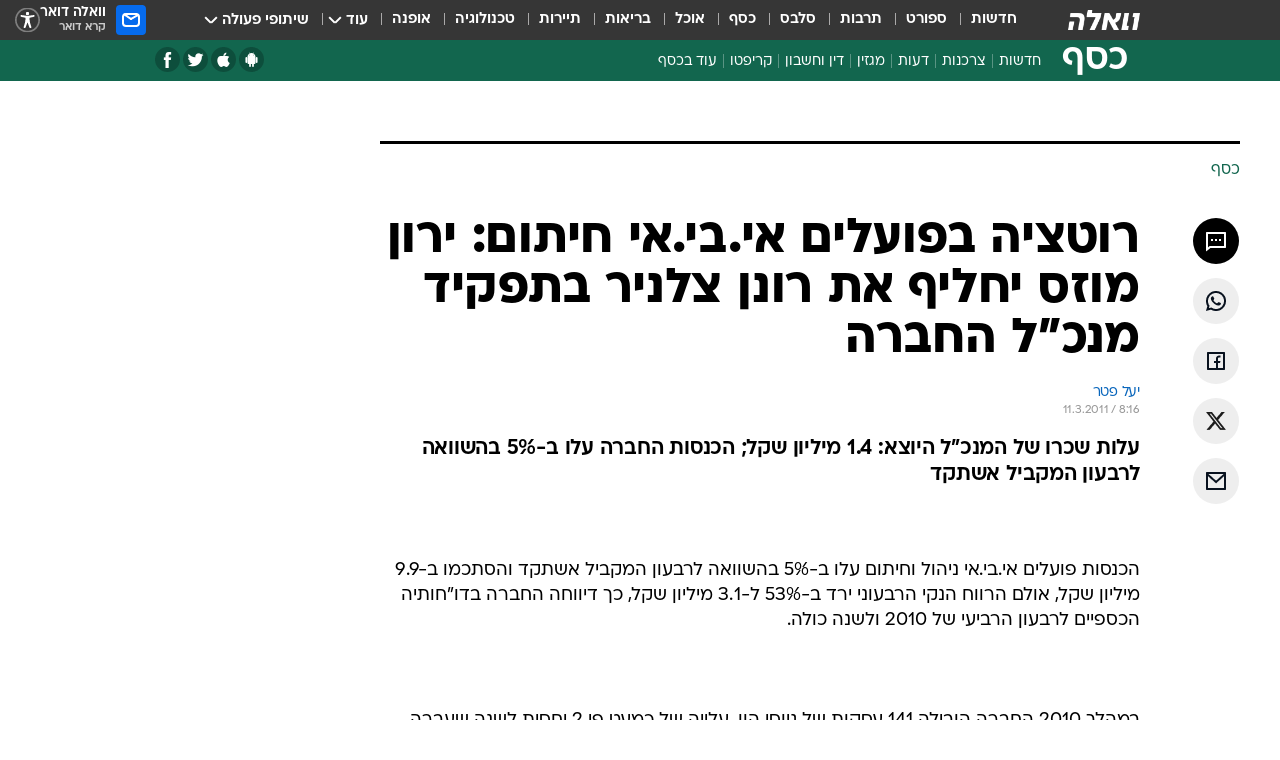

--- FILE ---
content_type: text/html; charset=utf-8
request_url: https://finance.walla.co.il/item/1803509
body_size: 127978
content:
<!doctype html><html lang="he"><head><meta charset="UTF-8"/><meta name="viewport" content="width=device-width,initial-scale=1,maximum-scale=1"/><meta http-equiv="X-UA-Compatible" content="ie=edge"/><meta property="og:site_name" content="וואלה"/><meta name="twitter:card" content="summary_large_image"/><link href="https://images.wcdn.co.il" rel="preconnect"/><link rel="preconnect" href="https://cdn.taboola.com"/><link rel="dns-prefetch" href="https://cdn.taboola.com"/> 
		<title data-react-helmet="true">רוטציה בפועלים אי.בי.אי חיתום: ירון מוזס יחליף את רונן צלניר - וואלה כסף</title><meta property="og:type" content="article"/><meta property="og:title" content="רוטציה בפועלים אי.בי.אי חיתום: ירון מוזס יחליף את רונן צלניר בתפקיד מנכ&quot;ל החברה - וואלה כסף"/><meta name="description" content="עלות שכרו של המנכ&quot;ל היוצא: 1.4 מיליון שקל; הכנסות החברה עלו ב-5% בהשוואה לרבעון המקביל אשתקד"/><meta property="og:description" content="עלות שכרו של המנכ&quot;ל היוצא: 1.4 מיליון שקל; הכנסות החברה עלו ב-5% בהשוואה לרבעון המקביל אשתקד"/><meta property="og:image" content="https://images.wcdn.co.il/f_auto,q_auto,w_1200,t_54/3/6/9/0/3690634-46.jpg"/><meta name="vr:image" content="https://images.wcdn.co.il/f_auto,q_auto,w_1200,t_54/3/6/9/0/3690634-46.jpg"/><meta property="vr:image" content="https://images.wcdn.co.il/f_auto,q_auto,w_1200,t_54/3/6/9/0/3690634-46.jpg"/><meta name="twitter:title" content="רוטציה בפועלים אי.בי.אי חיתום: ירון מוזס יחליף את רונן צלניר בתפקיד מנכ&quot;ל החברה - וואלה כסף"/><meta name="twitter:description" content="עלות שכרו של המנכ&quot;ל היוצא: 1.4 מיליון שקל; הכנסות החברה עלו ב-5% בהשוואה לרבעון המקביל אשתקד"/><meta name="twitter:image" content="https://images.wcdn.co.il/f_auto,q_auto,w_1200,t_54/3/6/9/0/3690634-46.jpg"/><meta property="og:published_time" content="2011-03-11 10:16"/><meta name="robots" content="index, follow, max-snippet:-1, max-image-preview:large, max-video-preview:-1"/>
		<link rel="canonical" href="https://finance.walla.co.il/item/1803509"/><link
						rel="shortcut icon"
						href=/public/favicons/favicon-finance.ico
						type="image/x-icon"
						sizes="192X192"
					/><meta name="vertical-name" content="כסף" /><meta name="vertical-name-en" content="finance" /><meta name="item-title" content="רוטציה בפועלים אי.בי.אי חיתום: ירון מוזס יחליף את רונן צלניר בתפקיד מנכ'ל החברה" /><script>window.addScriptPromise=(({src:t,async:e,name:r})=>{if(!(document.location.search.indexOf(`${r}=false`)>=0))return console.log(`[3rdparty] ${r}`),new Promise((n,c)=>{try{const a=document.createElement("script");a.setAttribute("src",t),a.setAttribute("data-script-name",r),e&&a.setAttribute("async",!0),a.onload=(()=>{n()}),a.onerror=(t=>{c(t)}),document.head.appendChild(a)}catch(t){c(t)}})});</script><meta property="og:url" content=http://finance.walla.co.il/item/1803509 /> <script async id="vad-hb-snippet" data-publisher="wallacoil">var _0x1a15 = [
				'vad_rollout',
				'cmd',
				'vad_timestamp',
				'async',
				'_vadHb',
				'text/javascript',
				'setAttribute',
				'//cdn.valuad.cloud/hb/',
				'top',
				'data-publisher',
				'disableInitialLoad',
				'getItem',
				'googletag',
				'pubads',
				'random',
				'now',
				'push',
				'refresh',
				'type',
				'document',
				'splice',
				'head',
			];
			(function (_0x13c736, _0x1a15d1) {
				var _0x14cdce = function (_0x5ee3c3) {
					while (--_0x5ee3c3) {
						_0x13c736['push'](_0x13c736['shift']());
					}
				};
				_0x14cdce(++_0x1a15d1);
			})(_0x1a15, 0xb7);
			var _0x14cd = function (_0x13c736, _0x1a15d1) {
				_0x13c736 = _0x13c736 - 0x0;
				var _0x14cdce = _0x1a15[_0x13c736];
				return _0x14cdce;
			};
			(function () {
				function _0x5a52f8() {
					var _0x3c4d66 = 'wallacoil';
					var _0x5169f8 = 'wallacoil';
					var _0x55553e = 'vad-hb-script';
					var _0x54e4f6 = Date[_0x14cd('0x8')]();
					var _0x1f2b7a = window[_0x14cd('0x1')]['document']['createElement']('script');
					_0x1f2b7a[_0x14cd('0xb')] = _0x14cd('0x14');
					_0x1f2b7a[_0x14cd('0x15')](_0x14cd('0x2'), _0x3c4d66);
					_0x1f2b7a['id'] = _0x55553e;
					_0x1f2b7a[_0x14cd('0x12')] = !![];
					var _0x2d40f0 = _0x54e4f6 - (_0x54e4f6 % (0x15180 * 0x3e8));
					var _0xd1e6c3 = parseInt(localStorage[_0x14cd('0x4')](_0x14cd('0x11')), 0xa) || _0x2d40f0;
					_0x1f2b7a['src'] =
						_0x14cd('0x0') + _0x5169f8 + '-prod.js' + '?timestamp=' + (_0x2d40f0 > _0xd1e6c3 ? _0x2d40f0 : _0xd1e6c3);
					window[_0x14cd('0x1')][_0x14cd('0xc')][_0x14cd('0xe')]['appendChild'](_0x1f2b7a);
				}
				function _0x45ed3b() {
					window[_0x14cd('0x5')] = window[_0x14cd('0x5')] || { cmd: [] };
					var _0x2787a5 = window[_0x14cd('0x5')];
					_0x2787a5[_0x14cd('0x10')] = _0x2787a5['cmd'] || [];
					if (_0x2787a5[_0x14cd('0x10')]['splice']) {
						_0x2787a5[_0x14cd('0x10')][_0x14cd('0xd')](0x0, 0x0, function () {
							_0x2787a5[_0x14cd('0x6')]()[_0x14cd('0x3')]();
						});
					} else {
						_0x2787a5[_0x14cd('0x10')][_0x14cd('0x9')](function () {
							_0x2787a5[_0x14cd('0x6')]()[_0x14cd('0x3')]();
						});
					}
				}
				function _0x1fd6a9() {
					window['googletag'] = window[_0x14cd('0x5')] || { cmd: [] };
					var _0x1f2f3b = window[_0x14cd('0x5')];
					_0x1f2f3b[_0x14cd('0x10')][_0x14cd('0x9')](function () {
						if (!window[_0x14cd('0x13')]) {
							_0x1f2f3b[_0x14cd('0x6')]()[_0x14cd('0xa')]();
						}
					});
				}
				var _0x170bb9 = parseFloat(localStorage[_0x14cd('0x4')](_0x14cd('0xf'))) || 0x1;
				if (Math[_0x14cd('0x7')]() <= _0x170bb9) {
					_0x45ed3b();
					_0x5a52f8();
					setTimeout(function () {
						_0x1fd6a9();
					}, 0xbb8);
				}
			})();</script><script async src="https://securepubads.g.doubleclick.net/tag/js/gpt.js"></script> <script>
    window.googletag = window.googletag || { cmd: [] };
    window.googletag.cmd.push(function () {
      window.googletag.pubads().enableLazyLoad({
        fetchMarginPercent: 150,
        renderMarginPercent: 100,
        mobileScaling: 1.0,
      });
      console.log('[GPT] Lazy loading is now enabled');
    });
  </script>  <script>
		function getCookie(name) {
			const cookies = document.cookie.split(';');
			for (let i = 0; i < cookies.length; i++) {
				const cookie = cookies[i].trim();
				if (cookie.startsWith(name + '=')) {
					return decodeURIComponent(cookie.substring(name.length + 1));
				}
			}
			return null;
		}
		const cookie = getCookie('webview-ppid')
		if(cookie){
			googletag.cmd.push(function () {
				googletag.pubads().setPublisherProvidedId(cookie);
			});
		}
        </script>  <script>
	(function () {
    	const isCookie = document.cookie.replace(/(?:(?:^|.*;\s*)userUniqueId\s*=\s*([^;]*).*$)|^.*$/, '$1');
        if (!isCookie) {
            const value = '1cdba298-ac80-488d-89cb-e5f6d67c3271_' + Date.now();
            document.cookie = 'userUniqueId=' + value + '; path=/; domain=.walla.co.il;'
        }
	})();
	</script>  <script>
	var t = {"item_id":"1803509","vertical_id":2,"vertical_name":"finance","category_id":3,"categoryName":"כל הכתבות","item_type":"regular","exclusive":"not","providerid":74,"sub_categoryId":0,"ContentProvider":"TheMarker","mobile":"0","vertical_eng_name":"finance","tohash":"","itemTypeId":100,"itemTitle":"רוטציה בפועלים אי.בי.אי חיתום: ירון מוזס יחליף את רונן צלניר בתפקיד מנכ\"ל החברה","itemPubliactionDate":"10:16 11/03/2011","itemCreatedDate":"10:24 11/03/2011","itemLastUpdate":"10:24 11/03/2011","itemTitleWordsCount":13,"itemSubTitleWordsCount":16,"itemPicCount":0,"itemTagsCount":0,"itemSectionsWordsCount":"217","countSectionText":1,"countSectionPlayer":0,"itemWordCountRange":"217-267","ContentProviderSecondary":"","itemAuthor":"יעל פטר","itemAuthorId":"","IsPlaybuzzOnPage":"no","IsRecipe":"false","IsPoll":"","IsSurvey":"no","IsTrivia":"no","tags":"","IsLive":"no","IsPodcast":"no","editorID":"1803509","item":"1803509","createdByUsername":"","age":"0","gender":"0","login":"no","id":"","agegroup":"0","adb":"0","FatherSessionInSession":"","userUniqueId":"","page_type":"item","strip_step":"1"}
	googletag.cmd.push(function(){
		for (const [key, value] of Object.entries(t)) {
			googletag.pubads().setTargeting(key, value.toString());
			}
	})
 </script>  <script>var SSRTimer = setTimeout(() => {
				window.location.reload();
			}, 420000); // 7 minutes</script>   <script>window.WallaTargeting={"item_id":"1803509","vertical_id":2,"vertical_name":"כסף","category_id":3,"categoryName":"כל הכתבות","item_type":"regular","exclusive":"not","providerid":74,"sub_categoryId":0,"ContentProvider":"TheMarker","mobile":"0","vertical_eng_name":"finance","tohash":"","itemTypeId":100,"itemTitle":"רוטציה בפועלים אי.בי.אי חיתום: ירון מוזס יחליף את רונן צלניר בתפקיד מנכ\"ל החברה","itemPubliactionDate":"10:16 11/03/2011","itemCreatedDate":"10:24 11/03/2011","itemLastUpdate":"10:24 11/03/2011","itemTitleWordsCount":13,"itemSubTitleWordsCount":16,"itemPicCount":0,"itemTagsCount":0,"itemSectionsWordsCount":"217","countSectionText":1,"countSectionPlayer":0,"itemWordCountRange":"217-267","ContentProviderSecondary":"","itemAuthor":"יעל פטר","itemAuthorId":"","IsPlaybuzzOnPage":"no","IsRecipe":"false","IsPoll":"","IsSurvey":"no","IsTrivia":"no","tags":"","IsLive":"no","IsPodcast":"no","editorID":"1803509","item":"1803509","createdByUsername":""}</script>  <script async>(function () {
				var loaderUrl, scriptType;
				window._taboolaOS = (function () {
					var userAgent = navigator.userAgent || navigator.vendor || window.opera;
					var url = document.URL || document.location.href || window.location.href;
					var isSportApp = url.indexOf('app=sport') > -1;
					var isWallaApp = url.indexOf('app=walla') > -1;
					var androidPubName = 'wallail-wallaandroidapp';
					var iosPubName = 'wallail-wallaiosapp';
					var webPubName = 'wallail-walla';
					if (url.indexOf('sheee') > -1) {
						androidPubName = 'wallail-sheeeandroidapp';
						iosPubName = 'wallail-sheeeiosapp';
						webPubName = 'wallail-sheee';
					} else if (url.indexOf('judaism') > -1) {
						androidPubName = 'wallail-judaismandroidapp';
						iosPubName = 'wallail-judaismiosapp';
						webPubName = 'wallail-judaism';
					} else if (isSportApp) {
						androidPubName = 'wallail-wallasportapp';
						iosPubName = 'wallail-wallasportapp';
						webPubName = 'wallail-wallasportapp';
					} else if (isWallaApp) {
						androidPubName = 'wallail-wallanewsapp';
						iosPubName = 'wallail-wallanewsapp';
						webPubName = 'wallail-wallanewsapp';
					} else {
						androidPubName = 'wallail-wallaandroidapp';
						iosPubName = 'wallail-wallaiosapp';
						webPubName = 'wallail-walla';
					}
					var isWebView = /chromeless=true/i.test(url);
					if (isWebView && /android/i.test(userAgent) && !isSportApp) {
						window.taboolaMobilePubName = androidPubName;
						scriptType = 'tb-mobile-loader-script';
						loaderUrl = 'https://cdn.taboola.com/libtrc/' + androidPubName + '/mobile-loader.js';
						return 'Android';
					} else if (isWebView && /iPhone|iPad|iPod/i.test(userAgent) && !isSportApp) {
						window.taboolaMobilePubName = iosPubName;
						scriptType = 'tb-mobile-loader-script';
						loaderUrl = 'https://cdn.taboola.com/libtrc/' + iosPubName + '/mobile-loader.js';
						return 'iOS';
					}
					scriptType = 'tb_loader_script';
					loaderUrl = 'https://cdn.taboola.com/libtrc/' + webPubName + '/loader.js';
					return 'Web';
				})();
				!(function (e, f, u, i) {
					if (!document.getElementById(i)) {
						e.async = true;
						e.src = u;
						e.id = i;
						f.parentNode.insertBefore(e, f);
					}
				})(document.createElement('script'), document.getElementsByTagName('script')[0], loaderUrl, scriptType);
			})();</script>    <script async>if (window.location.href.includes('//www.walla.co.il') || window.location.href.includes('//walla.co.il')) {
				const head = document.getElementsByTagName('head')[0];
				const webPushScript = document.createElement('script');
				webPushScript.async = true;
				webPushScript.src = 'https://cdn.taboola.com/webpush/publishers/1519763/taboola-push-sdk.js';
				head.appendChild(webPushScript);
			}</script>   <script>
	const wasPageReloaded = (function() {
		try {
			// https://stackoverflow.com/questions/5004978/check-if-page-gets-reloaded-or-refreshed-in-javascript/53307588#53307588
			return (
				(window.performance && window.performance.navigation && window.performance.navigation.type === 1) ||
				window.performance && window.performance.getEntriesByType && 
				window.performance.getEntriesByType('navigation')
				.map(function(nav) {return nav.type})
				.indexOf('reload') >= 0
				);
			} catch (e) {
				return false;
			}
		})();
		
		try {
			var isAAB = ('; ' + document.cookie).split('; sdfgh45678=').pop().split(';').shift() || '0';
			var pageNumberInSession = ('; ' + document.cookie).split('; _wpnis=').pop().split(';').shift() || '1';
			var fatherSessionInSession = ('; ' + document.cookie).split('; _wfsis=').pop().split(';').shift() || document.referrer || document.location.origin || '';
			window.dataLayer = [Object.assign({"verticalId":2,"verticalName":"כסף","categoryId":3,"sub_category_Id":"","itemId":"1803509","itemTypeId":100,"createdByUsername":"","itemTitle":"רוטציה בפועלים אי.בי.אי חיתום: ירון מוזס יחליף את רונן צלניר בתפקיד מנכ\"ל החברה","itemPubliactionDate":"10:16 11/03/2011","itemCreatedDate":"10:24 11/03/2011","itemLastUpdate":"10:24 11/03/2011","itemTitleWordsCount":13,"itemSubTitleWordsCount":16,"itemPicCount":"","itemTagsCount":"","ContentProvider":"TheMarker","contentProvider":"TheMarker","ContentProviderId":74,"ContentProviderSecondary":"","itemAuthor":"יעל פטר","itemAuthorId":"","tags":"","item_type":"regular","IsPlaybuzzOnPage":"no","IsRecipe":"false","IsPoll":"","IsSurvey":"no","IsTrivia":"no","itemSectionsWordsCount":"217","itemWordCountRange":"217-267","exclusive":"not","videoGenre":"","videoMovieName":"","categoryName":"כל הכתבות","subCategoryName":"","AgeLimit":"false","mobile":"0","adb":"0","FatherSessionInSession":"","vertical_eng_name":"finance","IsLive":"no","IsPodcast":"no","IsTaboolaOnPage":"0","item":"1803509","editorId":"","editor":"יעל פטר","tohash":"",adb: isAAB, Pagenumberinsession:pageNumberInSession, FatherSessionInSession:fatherSessionInSession }, {wasPageReloaded: wasPageReloaded})];
		} catch (e) {
			console.error(e);
		}
		
		/* used in monitor */
		window.wallaGlobalEventData = {
			wasPageReloaded,
			title: document.title,
		};
		window.wallaEnv = {"DAL_URL":"https://dal.walla.co.il/","BUILD_TIME":"2026-01-27 14:02:23","WALLA_ENV":"prod","WALLA_MODE":"deploy"}
	</script>   <script async>(function (w, d, s, l, i) {
				w[l] = w[l] || [];
				w[l].push({ 'gtm.start': new Date().getTime(), event: 'gtm.js' });
				var f = d.getElementsByTagName(s)[0],
					j = d.createElement(s),
					dl = l != 'dataLayer' ? '&l=' + l : '';
				j.async = true;
				j.src = 'https://www.googletagmanager.com/gtm.js?id=' + i + dl;
				f.parentNode.insertBefore(j, f);
			})(window, document, 'script', 'dataLayer', 'GTM-T728TH');</script>  <script async>(function (w, d, s, l, i) {
				w[l] = w[l] || [];
				w[l].push({ 'gtm.start': new Date().getTime(), event: 'gtm.js' });
				var f = d.getElementsByTagName(s)[0],
					j = d.createElement(s),
					dl = l != 'dataLayer' ? '&l=' + l : '';
				j.async = true;
				j.src = 'https://www.googletagmanager.com/gtm.js?id=' + i + dl;
				f.parentNode.insertBefore(j, f);
			})(window, document, 'script', 'dataLayer', 'GTM-WGMK7ZS');</script>  <script>console.log('loading read aloud');
			window.ga =
				window.ga ||
				function () {
					(ga.q = ga.q || []).push(arguments);
				};
			ga.l = +new Date();
			const _scripts = [{ url: 'https://www.google-analytics.com/analytics.js', name: 'google_analytics' }];
			_scripts.forEach(function (_s) {
				addScriptPromise({ src: _s?.url, async: true, name: _s.name });
			});
			// }</script><script defer="defer" src="https://tags.dxmdp.com/tags/bc8a7a32-7d98-4226-8af9-d2a43a8621cc/dmp-provider.js"></script>  <script>(function () {
				/** CONFIGURATION START **/
				var _sf_async_config = (window._sf_async_config = window._sf_async_config || {});
				_sf_async_config.uid = 20047;
				_sf_async_config.domain = 'walla.co.il'; //CHANGE THIS TO THE ROOT DOMAIN
				_sf_async_config.flickerControl = false;
				_sf_async_config.useCanonical = true;
				_sf_async_config.useCanonicalDomain = true;
				_sf_async_config.sections =
					window.WallaTargeting && window.WallaTargeting.vertical_name ? window.WallaTargeting.vertical_name : '';
				_sf_async_config.authors =
					window.WallaTargeting && window.WallaTargeting.itemAuthor ? window.WallaTargeting.itemAuthor : '';
				/** CONFIGURATION END **/
				function loadChartbeat() {
					var e = document.createElement('script');
					var n = document.getElementsByTagName('script')[0];
					e.type = 'text/javascript';
					e.async = true;
					e.src = '//static.chartbeat.com/js/chartbeat.js';
					n.parentNode.insertBefore(e, n);
				}
				loadChartbeat();
			})();</script><script async src="//static.chartbeat.com/js/chartbeat_mab.js"></script>  </head><body class="without-horizontal-nav">  <script>var isMobile =
				/iPhone|iPad|iPod|midp|rv:1.2.3.4|ucweb|windows ce|windows mobile|BlackBerry|IEMobile|Opera Mini|Android/i.test(
					navigator.userAgent
				);
			if (isMobile) {
				var newDiv = document.createElement('div');
				newDiv.className = 'no-mobile-app';
				newDiv.style.display = 'none';
				document.body.appendChild(newDiv);
			}</script>   <div id="vadInterstitialSplash"><script>var isMobile =
					/iPhone|iPad|iPod|midp|rv:1.2.3.4|ucweb|windows ce|windows mobile|BlackBerry|IEMobile|Opera Mini|Android/i.test(
						navigator.userAgent
					);
				if (isMobile) {
					console.log('interstitial from HTML!!!');
					var googletag = googletag || {};
					googletag.cmd = googletag.cmd || [];

					var showInterstitial = true;
					function getInterstitialData() {
						var retval = localStorage.getItem('interstitialData');
						return retval ? JSON.parse(retval) : [Date.now(), 0, false];
					}
					var interstitialData = getInterstitialData();
					var timestamp = interstitialData[0];
					var attempts = interstitialData[1];
					var served = interstitialData[2];
					var hourPassed = timestamp && timestamp + 660 * 1000 < Date.now(); // 11 minutes
					if (hourPassed) {
						attempts = 0;
						showInterstitial = false;
						timestamp = Date.now();
						localStorage.removeItem('interstitialData');
						console.log('google interstitial, an hour passed');
					} else if (attempts < 2 && !served) {
						console.log(
							'google interstitial, attempts: ',
							attempts,
							'interstitial:',
							timestamp ? new Date(timestamp) : 'N/A'
						);
						showInterstitial = false;
					} else {
						console.log(
							'publisher interstitial, attempts: ',
							attempts,
							'timestamp:',
							timestamp ? new Date(timestamp) : 'N/A'
						);
					}
					var urlInterstitial = window.location.pathname;
					var ref = document.referrer || document.location.hostname;
					var isDiv = document.querySelector('.no-mobile-app');
					console.log('is div no-mobile-app ==== ', !!isDiv);
					if (!!isDiv && showInterstitial) {
						googletag.cmd.push(function () {
							// TODO: replace adunit - construct non Google interstitial adunit name
							// var adunit = "/".concat(r.Z.get().ads.networkId, "/").concat(r.Z.get().ads.adUnitPrefix, "interstitial_vad_phone");
							// url === '/' is homepage
							var adunit =
								urlInterstitial === '/'
									? '/43010785/wallanews/main/MW_Interstitial_Phone'
									: '/43010785/wallanews/innerpages/MW_Interstitial_Phone';
							var e,
								n = googletag.defineSlot(adunit, [1, 1], 'vadInterstitialSplash').addService(googletag.pubads());
							n.setTargeting(
								'exclusive',
								(null === (e = window.WallaTargeting) || void 0 === e ? void 0 : e.exclusive) || 'not'
							);
							googletag.enableServices();
							googletag.display('vadInterstitialSplash');
							console.log('publisher interstitial', adunit.split('/').pop());
						});
					} else {
						localStorage.setItem('interstitialData', JSON.stringify([timestamp, attempts + 1, served]));
						// TODO: replace adunit - construct Google interstitial adunit name
						// var adunit = "/".concat(r.Z.get().ads.networkId, "/").concat(r.Z.get().ads.adUnitPrefix, "interstitial_phone");
						// url === '/' is homepage
						var adunit =
							urlInterstitial === '/'
								? '/43010785/wallanews/main/interstitial_phone'
								: '/43010785/wallanews/innerpages/interstitial_phone';
						console.log('google interstitial', adunit);
						// GPT ad slots
						googletag.cmd.push(function () {
							// TODO: code taken from your current interstitial implementation, change as needed.
							var e,
								n = googletag.defineOutOfPageSlot(adunit, googletag.enums.OutOfPageFormat.INTERSTITIAL);
							n &&
								(n.addService(googletag.pubads()),
								n.setTargeting(
									'exclusive',
									(null === (e = window.WallaTargeting) || void 0 === e ? void 0 : e.exclusive) || 'not'
								)),
								googletag.enableServices(),
								googletag.display(n);
						});
					}

					googletag.cmd.push(function () {
						googletag.pubads().addEventListener('slotRenderEnded', function (event) {
							var slotName = event.slot.getSlotElementId();
							if (!event.isEmpty && slotName.indexOf('interstitial_phone') > -1) {
								var interstitialData = getInterstitialData();
								localStorage.setItem(
									'interstitialData',
									JSON.stringify([interstitialData[0], interstitialData[1], true])
								);
								console.log('google interstitial served');
							}
						});
					});
				}</script></div><script>/*
			Want to customize your button? visit our documentation page:
			https://enterprise.nagich.co.il/custom-button.taf
			*/
			window.interdeal = {
				sitekey: '5160cb3b771e72b657e6579c599b82a2',
				Position: 'left',
				domains: {
					js: 'https://js.nagich.co.il/',
					acc: 'https://access.nagich.co.il/',
				},
				stopNotifFocus: true,
				Menulang: 'HE',
				btnStyle: {
					vPosition: ['80%', '20%'],
					scale: ['0.5', '0.5'],
					color: {
						main: '#1c4bb6',
						second: '#ffffff',
					},
					icon: {
						outline: true,
						type: 1,
						shape: 'circle',
					},
				},
			};
			(function (doc, head, body) {
				var coreCall = doc.createElement('script');
				coreCall.src = interdeal.domains.js + 'core/4.6.12/accessibility.js';
				coreCall.defer = true;
				coreCall.integrity =
					'sha512-tbmzeMlPGqU0SEFXwKxqHdaa9SnF4EjTai5LCahOcN9KSTIo9LRscxtii6TZ0MSooxl73IZg2cj6klk8wBm0hg==';
				coreCall.crossOrigin = 'anonymous';
				coreCall.setAttribute('data-cfasync', true);
				body ? body.appendChild(coreCall) : head.appendChild(coreCall);
			})(document, document.head, document.body);</script>  <div id="modal-root"></div><div id="pop-up-seniors"></div><div id="root"><style data-emotion="css jqbv74 lwohc9 18l7q8n 1b0i2bu 1p27pre 1njwyst ltupjm 1ppv781 9jty6z hi2koi jmywp2 gt9fym 1unvu1o 1s9m7en 1t8246r ycb6ds 1a9ifeg 1f2wv5l">@media (max-width: 969px){body{padding-top:94px;}body.mobile-app,body.no-main-header,body.vod,body.sheee{padding-top:0;}body.zahav{padding-top:48px;}body.without-horizontal-nav:not(.mobile-app){padding-top:54px;}body.with-top-mobile-app-header.with-top-mobile-app-header{padding-top:70px;padding-bottom:30px;}body.new-hp{padding-top:43px;}}@media (max-width: 969px){.font-size-container{display:block;}.font-slider-container{display:block;}.walla-logo-mobile-container{display:-webkit-box;display:-webkit-flex;display:-ms-flexbox;display:flex;-webkit-align-items:center;-webkit-box-align:center;-ms-flex-align:center;align-items:center;-webkit-box-pack:center;-ms-flex-pack:center;-webkit-justify-content:center;justify-content:center;width:100%;}.font-slider{width:100%;height:116px;-webkit-flex-shrink:0;-ms-flex-negative:0;-webkit-flex-shrink:0;-ms-flex-negative:0;flex-shrink:0;border-top:1px solid #000;border-bottom:1px solid #000;background:#FFF;display:-webkit-box;display:-webkit-flex;display:-ms-flexbox;display:flex;-webkit-box-pack:center;-ms-flex-pack:center;-webkit-justify-content:center;justify-content:center;-webkit-align-items:center;-webkit-box-align:center;-ms-flex-align:center;align-items:center;position:fixed;top:53px;left:0;right:0;z-index:10000;opacity:0;visibility:hidden;-webkit-transition:opacity 0.3s ease-in-out,visibility 0.3s ease-in-out;transition:opacity 0.3s ease-in-out,visibility 0.3s ease-in-out;}.font-slider.visible{opacity:1;visibility:visible;}}@-webkit-keyframes animation-lwohc9{0%{top:-54px;}100%{top:0;}}@keyframes animation-lwohc9{0%{top:-54px;}100%{top:0;}}@-webkit-keyframes animation-18l7q8n{0%{-webkit-transform:translateY(2px);-moz-transform:translateY(2px);-ms-transform:translateY(2px);transform:translateY(2px);}20%{-webkit-transform:translateY(-2px);-moz-transform:translateY(-2px);-ms-transform:translateY(-2px);transform:translateY(-2px);}90%{-webkit-transform:translateY(3px);-moz-transform:translateY(3px);-ms-transform:translateY(3px);transform:translateY(3px);}100%{-webkit-transform:translateY(2px);-moz-transform:translateY(2px);-ms-transform:translateY(2px);transform:translateY(2px);}}@keyframes animation-18l7q8n{0%{-webkit-transform:translateY(2px);-moz-transform:translateY(2px);-ms-transform:translateY(2px);transform:translateY(2px);}20%{-webkit-transform:translateY(-2px);-moz-transform:translateY(-2px);-ms-transform:translateY(-2px);transform:translateY(-2px);}90%{-webkit-transform:translateY(3px);-moz-transform:translateY(3px);-ms-transform:translateY(3px);transform:translateY(3px);}100%{-webkit-transform:translateY(2px);-moz-transform:translateY(2px);-ms-transform:translateY(2px);transform:translateY(2px);}}body.adBackground .walla-core-container{padding-right:10px;padding-left:10px;}body.adBackground .adBox.adBackround{margin-top:0!important;margin-bottom:25px!important;}.top-phone-item-placeholder{background-color:#F5F5F5;position:absolute;top:0;right:50%;-webkit-transform:translateX(50%);-moz-transform:translateX(50%);-ms-transform:translateX(50%);transform:translateX(50%);overflow:hidden;}.top-phone-item-placeholder-wallasport{background-color:#F5F5F5;width:375px;height:50px;position:absolute;top:0;right:50%;-webkit-transform:translateX(50%);-moz-transform:translateX(50%);-ms-transform:translateX(50%);transform:translateX(50%);overflow:hidden;}.item-ad-in-content-placeholder{background-color:#F5F5F5;width:336px;height:280px;position:relative;right:50%;-webkit-transform:translateX(50%);-moz-transform:translateX(50%);-ms-transform:translateX(50%);transform:translateX(50%);overflow:hidden!important;}.slot-prestitial-desktop{background-color:var(--white, #ffffff);width:100%;position:fixed;z-index:99999999999;top:0;right:0;left:0;bottom:0;display:none;overflow:visible!important;}.slot-hidden{display:none;}@-webkit-keyframes animation-1p27pre{0%{top:-54px;}100%{top:0;}}@keyframes animation-1p27pre{0%{top:-54px;}100%{top:0;}}@-webkit-keyframes animation-1njwyst{0%{opacity:0;}100%{opacity:.5;}}@keyframes animation-1njwyst{0%{opacity:0;}100%{opacity:.5;}}@-webkit-keyframes animation-ltupjm{0%{bottom:-100%;}100%{bottom:0;}}@keyframes animation-ltupjm{0%{bottom:-100%;}100%{bottom:0;}}@-webkit-keyframes animation-1ppv781{0%{-webkit-transform:rotate(0deg);-webkit-transform:rotate(0deg);-moz-transform:rotate(0deg);-ms-transform:rotate(0deg);transform:rotate(0deg);}100%{-webkit-transform:rotate(360deg);-webkit-transform:rotate(360deg);-moz-transform:rotate(360deg);-ms-transform:rotate(360deg);transform:rotate(360deg);}}@keyframes animation-1ppv781{0%{-webkit-transform:rotate(0deg);-webkit-transform:rotate(0deg);-moz-transform:rotate(0deg);-ms-transform:rotate(0deg);transform:rotate(0deg);}100%{-webkit-transform:rotate(360deg);-webkit-transform:rotate(360deg);-moz-transform:rotate(360deg);-ms-transform:rotate(360deg);transform:rotate(360deg);}}html{line-height:1.15;-webkit-text-size-adjust:100%;}body{margin:0;}body.h-100{height:100%;overflow:hidden;}body.h-100 #root{height:100%;}body.h-100 #root .vertical-4{height:100%;}h1{font-size:2em;margin:0.67em 0;}hr{box-sizing:content-box;height:0;overflow:visible;}pre{font-family:monospace,monospace;font-size:1em;}a{background-color:transparent;}abbr[title]{border-bottom:0;-webkit-text-decoration:underline;text-decoration:underline;-webkit-text-decoration:underline dotted;text-decoration:underline dotted;}b,strong{font-weight:bolder;}code,kbd,samp{font-family:monospace,monospace;font-size:1em;}small{font-size:80%;}sub,sup{font-size:75%;line-height:0;position:relative;vertical-align:baseline;}sub{bottom:-0.25em;}sup{top:-0.5em;}img{border-style:none;}button,input,optgroup,select,textarea{font-family:inherit;font-size:100%;line-height:1.15;margin:0;}button,input{overflow:visible;}button,select{text-transform:none;}button,[type='button'],[type='reset'],[type='submit']{-webkit-appearance:button;}button::-moz-focus-inner,[type='button']::-moz-focus-inner,[type='reset']::-moz-focus-inner,[type='submit']::-moz-focus-inner{border-style:none;padding:0;}button:-moz-focusring,[type='button']:-moz-focusring,[type='reset']:-moz-focusring,[type='submit']:-moz-focusring{outline:1px dotted ButtonText;}fieldset{padding:0.35em 0.75em 0.625em;}legend{box-sizing:border-box;color:inherit;display:table;max-width:100%;padding:0;white-space:normal;}progress{vertical-align:baseline;}textarea{overflow:auto;}[type='checkbox'],[type='radio']{box-sizing:border-box;padding:0;}[type='number']::-webkit-inner-spin-button,[type='number']::-webkit-outer-spin-button{height:auto;}[type='search']{-webkit-appearance:textfield;outline-offset:-2px;}[type='search']::-webkit-search-decoration{-webkit-appearance:none;}::-webkit-file-upload-button{-webkit-appearance:button;font:inherit;}details{display:block;}summary{display:-webkit-box;display:-webkit-list-item;display:-ms-list-itembox;display:list-item;}template{display:none;}[hidden]{display:none;}html,button,input,select,textarea{font-family:arial,helvetica,sans-serif;}button:disabled{cursor:default;}*,*:before,*:after{box-sizing:border-box;}a{-webkit-text-decoration:none;text-decoration:none;color:inherit;cursor:pointer;}img{display:block;}button,input[type='submit']{background-color:transparent;border-width:0;padding:0;cursor:pointer;}input{border-width:0;}input::-moz-focus-inner{border:0;padding:0;margin:0;}ul,ol,dd{margin:0;padding:0;list-style:none;}h1,h2,h3,h4,h5,h6{margin:0;font-size:inherit;font-weight:inherit;}p{margin:0;}cite{font-style:normal;}fieldset{border-width:0;padding:0;margin:0;}iframe{border-style:none;border-width:0;}form{margin:0;padding:0;}table{border:0;border-spacing:0px;border-collapse:collapse;}table td{padding:0px;}input[type='number']::-webkit-inner-spin-button,input[type='number']::-webkit-outer-spin-button{-ms-appearance:none;-moz-appearance:none;-webkit-appearance:none;-webkit-appearance:none;-moz-appearance:none;-ms-appearance:none;appearance:none;margin:0;}figure{margin:0;}@font-face{font-family:'ploni-ultra-light';font-display:block;src:url('/public/font/ploni/ploni-walla-ultralight-aaa.woff') format('woff'),url('/public/font/ploni/ploni-walla-ultralight-aaa.woff2') format('woff2'),url('/public/font/ploni/ploni-walla-ultralight-aaa.otf') format('opentype');font-weight:200;}@font-face{font-family:'ploni-light';font-display:block;src:url('/public/font/ploni/ploni-walla-light-aaa.woff') format('woff'),url('/public/font/ploni/ploni-walla-light-aaa.woff2') format('woff2'),url('/public/font/ploni/ploni-walla-light-aaa.otf') format('opentype');font-weight:300;}@font-face{font-family:'ploni-regular';font-display:block;src:url('/public/font/ploni/ploni-walla-regular-aaa.woff') format('woff'),url('/public/font/ploni/ploni-walla-regular-aaa.woff2') format('woff2'),url('/public/font/ploni/ploni-walla-regular-aaa.otf') format('opentype');font-weight:400;}@font-face{font-family:'ploni-medium';font-display:block;src:url('/public/font/ploni/ploni-walla-medium-aaa.woff') format('woff'),url('/public/font/ploni/ploni-walla-medium-aaa.woff2') format('woff2'),url('/public/font/ploni/ploni-walla-medium-aaa.otf') format('opentype');font-weight:500;}@font-face{font-family:'ploni-demi-bold';font-display:block;src:url('/public/font/ploni/ploni-walla-demibold-aaa.woff') format('woff'),url('/public/font/ploni/ploni-walla-demibold-aaa.woff2') format('woff2'),url('/public/font/ploni/ploni-walla-demibold-aaa.otf') format('opentype');font-weight:600;}@font-face{font-family:'ploni-bold';font-display:block;src:url('/public/font/ploni/ploni-walla-bold-aaa.woff') format('woff'),url('/public/font/ploni/ploni-walla-bold-aaa.woff2') format('woff2'),url('/public/font/ploni/ploni-walla-bold-aaa.otf') format('opentype');font-weight:700;}@font-face{font-family:'ploni-ultra-bold';font-display:block;src:url('/public/font/ploni/ploni-walla-ultrabold-aaa.woff') format('woff'),url('/public/font/ploni/ploni-walla-ultrabold-aaa.woff2') format('woff2'),url('/public/font/ploni/ploni-walla-ultrabold-aaa.otf') format('opentype');font-weight:800;}@font-face{font-family:'ploni-black';font-display:block;src:url('/public/font/ploni/ploni-walla-black-aaa.woff') format('woff'),url('/public/font/ploni/ploni-walla-black-aaa.woff2') format('woff2'),url('/public/font/ploni/ploni-walla-black-aaa.otf') format('opentype');font-weight:900;}@font-face{font-family:'almoni-ultra-light';font-display:block;src:url('/public/font/almoni/almoni-neue-aaa-200.woff') format('woff'),url('/public/font/almoni/almoni-neue-aaa-200.ttf') format('truetype');font-weight:200;}@font-face{font-family:'c-light';font-display:block;src:url('/public/font/almoni/almoni-neue-aaa-300.woff') format('woff'),url('/public/font/almoni/almoni-neue-aaa-300.ttf') format('truetype');font-weight:300;}@font-face{font-family:'almoni-regular';font-display:block;src:url('/public/font/almoni/almoni-neue-aaa-400.woff') format('woff'),url('/public/font/almoni/almoni-neue-aaa-400.ttf') format('truetype');font-weight:400;}@font-face{font-family:'almoni-medium';font-display:block;src:url('/public/font/almoni/almoni-neue-aaa-500.woff') format('woff'),url('/public/font/almoni/almoni-neue-aaa-500.ttf') format('truetype');font-weight:500;}@font-face{font-family:'almoni-demi-bold';font-display:block;src:url('/public/font/almoni/almoni-neue-aaa-600.woff') format('woff'),url('/public/font/almoni/almoni-neue-aaa-600.ttf') format('truetype');font-weight:600;}@font-face{font-family:'almoni-bold';font-display:block;src:url('/public/font/almoni/almoni-neue-aaa-700.woff') format('woff'),url('/public/font/almoni/almoni-neue-aaa-700.ttf') format('truetype');font-weight:700;}@font-face{font-family:'almoni-ultra-bold';font-display:block;src:url('/public/font/almoni/almoni-neue-aaa-800.woff') format('woff'),url('/public/font/almoni/almoni-neue-aaa-800.ttf') format('truetype');font-weight:800;}@font-face{font-family:'almoni-black';font-display:block;src:url('/public/font/almoni/almoni-neue-aaa-900.woff') format('woff'),url('/public/font/almoni/almoni-neue-aaa-900.ttf') format('truetype');font-weight:900;}@font-face{font-family:'almoni-ultra-black';font-display:block;src:url('/public/font/almoni/almoni-neue-aaa-900b.woff') format('woff'),url('/public/font/almoni/almoni-neue-aaa-900b.ttf') format('truetype');font-weight:900;}@font-face{font-family:'spoiler-regular';font-display:block;src:url('/public/font/spoiler/fbspoileren-regular-webfont.woff') format('woff'),url('/public/font/spoiler/fbspoileren-regular-webfont.ttf') format('truetype');}@font-face{font-family:'OpenSans-Regular';src:url('/public/font/OpenSans/OpenSans-Regular.eot');src:url('/public/font/OpenSans/OpenSans-Regular.eot?#iefix') format('embedded-opentype'),url('/public/font/OpenSans/OpenSans-Regular.woff') format('woff');font-weight:normal;font-style:normal;font-display:block;}@font-face{font-family:'OpenSans-Italic';src:url('/public/font/OpenSans/OpenSans-Italic.eot');src:url('/public/font/OpenSans/OpenSans-Italic.eot?#iefix') format('embedded-opentype'),url('/public/font/OpenSans/OpenSans-Italic.woff') format('woff');font-weight:normal;font-style:italic;font-display:block;}@font-face{font-family:'OpenSans-Bold';src:url('/public/font/OpenSans/OpenSans-Bold.eot');src:url('/public/font/OpenSans/OpenSans-Bold.eot?#iefix') format('embedded-opentype'),url('/public/font/OpenSans/OpenSans-Bold.woff') format('woff');font-weight:bold;font-style:normal;font-display:block;}@font-face{font-family:'OpenSans-BoldItalic';src:url('/public/font/OpenSans/OpenSans-BoldItalic.eot');src:url('/public/font/OpenSans/OpenSans-BoldItalic.eot?#iefix') format('embedded-opentype'),url('/public/font/OpenSans/OpenSans-BoldItalic.woff') format('woff');font-weight:bold;font-style:italic;font-display:block;}@font-face{font-family:'OpenSans-ExtraBold';src:url('/public/font/OpenSans/OpenSans-ExtraBold.eot');src:url('/public/font/OpenSans/OpenSans-ExtraBold.eot?#iefix') format('embedded-opentype'),url('/public/font/OpenSans/OpenSans-ExtraBold.woff') format('woff');font-weight:bold;font-style:normal;font-display:block;}@font-face{font-family:'OpenSans-ExtraBoldItalic';src:url('/public/font/OpenSans/OpenSans-ExtraBoldItalic.eot');src:url('/public/font/OpenSans/OpenSans-ExtraBoldItalic.eot?#iefix') format('embedded-opentype'),url('/public/font/OpenSans/OpenSans-ExtraBoldItalic.woff') format('woff');font-weight:bold;font-style:italic;font-display:block;}@font-face{font-family:'OpenSans-Light';src:url('/public/font/OpenSans/OpenSans-Light.eot');src:url('/public/font/OpenSans/OpenSans-Light.eot?#iefix') format('embedded-opentype'),url('/public/font/OpenSans/OpenSans-Light.woff') format('woff');font-weight:300;font-style:normal;font-display:block;}@font-face{font-family:'OpenSans-Medium';src:url('/public/font/OpenSans/OpenSans-Medium.eot');src:url('/public/font/OpenSans/OpenSans-Medium.eot?#iefix') format('embedded-opentype'),url('/public/font/OpenSans/OpenSans-Medium.woff') format('woff');font-weight:500;font-style:normal;font-display:block;}@font-face{font-family:'NotoSansHebrew-Regular';src:url('/public/font/NotoSansHebrew/NotoSansHebrew-Regular.eot');src:url('/public/font/NotoSansHebrew/NotoSansHebrew-Regular.eot?#iefix') format('embedded-opentype'),url('/public/font/NotoSansHebrew/NotoSansHebrew-Regular.woff') format('woff');font-weight:normal;font-style:normal;font-display:block;}@font-face{font-family:'NotoSansHebrew-Bold';src:url('/public/font/NotoSansHebrew/NotoSansHebrew-Bold.eot');src:url('/public/font/NotoSansHebrew/NotoSansHebrew-Bold.eot?#iefix') format('embedded-opentype'),url('/public/font/NotoSansHebrew/NotoSansHebrew-Bold.woff') format('woff');font-weight:bold;font-style:normal;font-display:block;}@font-face{font-family:'walla-fun';src:url('/public/font/fun/games.woff') format('woff'),url('/public/font/fun/games.ttf') format('truetype');font-weight:normal;font-style:normal;}[class^='walla-fun-']:before,[class*=' walla-fun-']:before{font-family:'walla-fun';speak:none;line-height:1;-webkit-font-smoothing:antialiased;-moz-osx-font-smoothing:grayscale;width:100%;height:100%;display:-webkit-box;display:-webkit-flex;display:-ms-flexbox;display:flex;-webkit-align-items:center;-webkit-box-align:center;-ms-flex-align:center;align-items:center;-webkit-box-pack:center;-ms-flex-pack:center;-webkit-justify-content:center;justify-content:center;font-size:20px;}.walla-fun-expand:before{content:'\41';}.walla-fun-cards:before{content:'\42';}.walla-fun-brain:before{content:'\43';}.walla-fun-fashion:before{content:'\44';}.walla-fun-action:before{content:'\45';}.walla-fun-time:before{content:'\46';}.walla-fun-star:before{content:'\47';}.walla-fun-sport:before{content:'\48';}.walla-fun-racing:before{content:'\49';}.walla-fun-personal:before{content:'\4a';}.walla-fun-motor:before{content:'\4b';}.walla-fun-crazy:before{content:'\4c';}.walla-fun-cooking:before{content:'\4d';}.walla-fun-bubbles:before{content:'\4e';}.walla-fun-arrow-left:before{content:'\4f';}.walla-fun-arrow-right:before{content:'\50';}.walla-fun-arcade:before{content:'\51';}.walla-fun-spongebob:before{content:'\52';}.walla-fun-animals:before{content:'\53';}.walla-fun-cactus:before{content:'\54';}.walla-fun-paint:before{content:'\55';}.walla-fun-mahjong:before{content:'\56';}.walla-fun-mario:before{content:'\57';}@font-face{font-family:'walla-weather';src:url('/public/font/weather/wallaweather.woff') format('woff'),url('/public/font/weather/wallaweather.ttf') format('truetype');font-weight:normal;font-style:normal;}[class^='walla-weather-']:before,[class*=' walla-weather-']:before{font-family:'walla-weather';speak:none;line-height:1;-webkit-font-smoothing:antialiased;-moz-osx-font-smoothing:grayscale;width:100%;height:100%;display:-webkit-box;display:-webkit-flex;display:-ms-flexbox;display:flex;-webkit-align-items:center;-webkit-box-align:center;-ms-flex-align:center;align-items:center;-webkit-box-pack:center;-ms-flex-pack:center;-webkit-justify-content:center;justify-content:center;font-size:20px;}.walla-weather-air-directions:before{content:'a';}.walla-weather-air-pollution:before{content:'b';}.walla-weather-humidity:before{content:'c';}.walla-weather-moon:before{content:'d';}.walla-weather-sun:before{content:'e';}.walla-weather-temp:before{content:'f';}.walla-weather-wave-hight:before{content:'g';}.walla-weather-wave-status:before{content:'h';}.walla-weather-wind:before{content:'i';}.walla-weather-wind-2:before{content:'j';}.walla-weather-down-arrow:before{content:'\6b';}.walla-weather-up-arrow:before{content:'\6c';}.walla-weather-error:before{content:'\6d';}@font-face{font-family:'walla-icons';font-display:block;src:url('/public/font/fonticon/wallaicons.woff') format('woff'),url('/public/font/fonticon/wallaicons.ttf') format('truetype');font-weight:500;}[class^='walla-icon-']:before,[class*=' walla-icon-']:before{font-family:'walla-icons';speak:none;line-height:1;-webkit-font-smoothing:antialiased;-moz-osx-font-smoothing:grayscale;width:100%;height:100%;display:-webkit-box;display:-webkit-flex;display:-ms-flexbox;display:flex;-webkit-align-items:center;-webkit-box-align:center;-ms-flex-align:center;align-items:center;-webkit-box-pack:center;-ms-flex-pack:center;-webkit-justify-content:center;justify-content:center;font-size:20px;}[class^='walla-icon-'].small:before,[class*=' walla-icon-'].small:before{font-size:17px;}.walla-icon-printer:before{content:'Z';}.walla-icon-next:before{content:'C';}.walla-icon-prev:before{content:'B';}.walla-icon-down:before{content:'w';}.walla-icon-search:before{content:'E';}.walla-icon-facebook:before{content:'j';}.walla-icon-whatsapp:before{content:'Q';}.walla-icon-twitter:before{content:'d';}.walla-icon-personal:before{content:'';}.walla-icon-envelop:before{content:'s';}.walla-icon-arrow-down:before{content:'w';}.walla-icon-arrow-up:before{content:'x';}.walla-icon-arrow-up-white:before{content:'x';color:#ffffff;}.walla-icon-arrow-down:before{content:'w';}.walla-icon-x:before{content:'F';}.walla-icon-talkback:before{content:'';width:18px;height:20px;background:url(/public/assets/icons/talkbacks/talkbacks18x20.svg);background-repeat:no-repeat;}.walla-icon-thumb:before{content:'2';}.walla-icon-thumb-down:before{content:'2';-webkit-transform:rotate(180deg);-moz-transform:rotate(180deg);-ms-transform:rotate(180deg);transform:rotate(180deg);}.walla-icon-X:before{content:'F';}.walla-icon-heart:before{content:'G';}.walla-icon-walla:before{content:'u';}.walla-icon-sub-talkback:before{content:'(';}.walla-icon-add-talkback:before{content:')';}.walla-icon-tags:before{content:'m';font-size:12px;color:rgb(70, 70, 70);}.walla-icon-share-android:before{content:'0';}.walla-icon-share-iphone:before{content:'1';font-weight:900;}.walla-icon-double-arrow-left:before{content:'\24';}.walla-icon-double-arrow-right:before{content:'\25';}.walla-icon-arrow-left:before{content:'n';}.walla-icon-left:before{content:'y';}.walla-icon-right:before{content:'z';}.walla-icon-switch-arrows:before{content:'\23';}.walla-icon-play-with-border:before{content:'';width:26px;height:26px;background:url(/public/assets/icons/walla-sprite.svg);background-repeat:no-repeat;-webkit-background-position:-102px -175px;background-position:-102px -175px;}.walla-icon-apple:before{content:'\61';-webkit-transform:translate(0, -1px);-moz-transform:translate(0, -1px);-ms-transform:translate(0, -1px);transform:translate(0, -1px);}.walla-icon-android:before{content:'\62';}.walla-icon-instagram:before{content:'H';}.walla-icon-youtube:before{content:'\53';font-size:16px;}.walla-icon-magnifier:before{content:'D';}.walla-icon-back-arrow:before{content:'';width:16px;height:16px;background:url(/public/assets/icons/icons-daily-tip-arrow-left.svg);background-repeat:no-repeat;}html{height:100%;font-size:1px;line-height:1;}html #INDmenu-btn{display:none!important;}html[lang="he"] body{direction:rtl;}html.resize-1{font-size:1px;}html.resize-2{font-size:1.1px;}html.resize-2 *{line-height:1.1!important;}html.resize-3{font-size:1.2px;}html.resize-3 *{line-height:1.2!important;}html.resize-4{font-size:1.3px;}html.resize-4 *{line-height:1.3!important;}html.resize-5{font-size:1.4px;}html.resize-5 *{line-height:1.4!important;}html.resize-6{font-size:1.5px;}html.resize-6 *{line-height:1.5!important;}html.resize-7{font-size:1.6px;}html.resize-7 *{line-height:1.6!important;}body{font-family:arial,sans-serif;font-size:16rem;line-height:1.3;--vertical-color:#066bed;--black:#000000;--gray1:#191919;--gray2:#333333;--gray3:#4c4c4c;--gray4:#666666;--gray5:#7f7f7f;--gray6:#999999;--gray7:#b2b2b2;--gray8:#d8d8d8;--gray9:#e5e5e5;--gray10:#f2f2f2;--white:#ffffff;--link-blue:#0067bd;-webkit-transition:background-color .7s;transition:background-color .7s;background-color:var(--white, #ffffff);color:var(--black, #000000);}body.modal-open{overflow:hidden;background-color:rgba(0, 0, 0, 0.5);}body.dark{--black:#ffffff;--gray10:#191919;--gray9:#666666;--gray8:#666666;--gray7:#666666;--gray6:#7f7f7f;--gray5:#999999;--gray4:#b2b2b2;--gray3:#d8d8d8;--gray2:#e5e5e5;--gray1:#f2f2f2;--white:#202020;--link-blue:#94bcff;--wideWhite:#000000;--wideBlack:#FFFFFF;--wideB90:#f2f2f2;--wideB80:#e5e5e5;--wideB70:#cccccc;--wideB60:#b2b2b2;--wideB50:#999999;--wideB40:#7f7f7f;--wideB30:#666666;--wideB20:#4c4c4c;--wideB10:#333333;--wideB5:#303030;--wideLink:#0c5bb8;--widePollBg:#7f7f7f;--wideNiceBlue:#0c5bb8;}body.gray-background{background-color:#f3f4f6;}body.gray-background.dark{background-color:#3e3e3e;}body.black-background{background-color:black;}body.independenceday{background-image:url('/public/assets/independenceday/desktop.jpg');background-repeat:no-repeat;-webkit-background-position:top;background-position:top;}@media (max-width: 969px){body.independenceday{background-image:url('/public/assets/independenceday/mobile.jpg');-webkit-background-size:600px;background-size:600px;}}body.vod{background:#343434;}body.viva{background:white;}body.fixed{overflow:hidden;}@media (max-width: 969px){.no-mobile,.only-desktop,.only-mobile-app,.only-wide-desktop,.only-narrow-desktop{display:none!important;}}@media (min-width: 970px){.only-mobile,.no-desktop,.only-mobile-app{display:none!important;}}@media (min-width: 969px) and (max-width: 1200px){.no-narrow-desktop,.only-wide-desktop,.only-mobile{display:none!important;}}@media (min-width: 1201px){.no-wide-desktop,.only-narrow-desktop,.only-mobile{display:none!important;}}body.mobile-app .only-mobile-app{display:block!important;}body.mobile-app .no-mobile-app{display:none!important;}@media print{.noprint{visibility:hidden;}.noprint-hidden{display:none;}}@-webkit-keyframes fade-in{0%{opacity:0;}100%{opacity:0.8;}}@keyframes fade-in{0%{opacity:0;}100%{opacity:0.8;}}.lazyload-placeholder{background-color:var(--gray8, #d8d8d8);}.screen-reader{position:absolute;left:0;top:-100000px;width:1px;height:1px;overflow:hidden;}@-webkit-keyframes animation-hi2koi{0%{background-color:var(--white, #ffffff);}20%{background-color:#00aeef40;}100%{background-color:var(--white, #ffffff);}}@keyframes animation-hi2koi{0%{background-color:var(--white, #ffffff);}20%{background-color:#00aeef40;}100%{background-color:var(--white, #ffffff);}}@-webkit-keyframes animation-jmywp2{0%{opacity:0;}100%{opacity:1;}}@keyframes animation-jmywp2{0%{opacity:0;}100%{opacity:1;}}@-webkit-keyframes animation-gt9fym{0%{background-color:var(--vertical-color);box-shadow:0 0 5px var(--white, #ffffff);}85%{background-color:var(--white, #ffffff);box-shadow:0 0 20px var(--white, #ffffff);}100%{background-color:var(--vertical-color);box-shadow:0 0 5px var(--white, #ffffff);}}@keyframes animation-gt9fym{0%{background-color:var(--vertical-color);box-shadow:0 0 5px var(--white, #ffffff);}85%{background-color:var(--white, #ffffff);box-shadow:0 0 20px var(--white, #ffffff);}100%{background-color:var(--vertical-color);box-shadow:0 0 5px var(--white, #ffffff);}}@-webkit-keyframes animation-1unvu1o{0%{left:-230px;}100%{left:0;}}@keyframes animation-1unvu1o{0%{left:-230px;}100%{left:0;}}@-webkit-keyframes animation-1s9m7en{0%{left:0;}100%{left:-230px;}}@keyframes animation-1s9m7en{0%{left:0;}100%{left:-230px;}}@-webkit-keyframes animation-1t8246r{0%{bottom:-100%;}100%{bottom:0;}}@keyframes animation-1t8246r{0%{bottom:-100%;}100%{bottom:0;}}html{line-height:1.15;-webkit-text-size-adjust:100%;}body{margin:0;}body.h-100{height:100%;overflow:hidden;}body.h-100 #root{height:100%;}body.h-100 #root .vertical-4{height:100%;}h1{font-size:2em;margin:0.67em 0;}hr{box-sizing:content-box;height:0;overflow:visible;}pre{font-family:monospace,monospace;font-size:1em;}a{background-color:transparent;}abbr[title]{border-bottom:0;-webkit-text-decoration:underline;text-decoration:underline;-webkit-text-decoration:underline dotted;text-decoration:underline dotted;}b,strong{font-weight:bolder;}code,kbd,samp{font-family:monospace,monospace;font-size:1em;}small{font-size:80%;}sub,sup{font-size:75%;line-height:0;position:relative;vertical-align:baseline;}sub{bottom:-0.25em;}sup{top:-0.5em;}img{border-style:none;}button,input,optgroup,select,textarea{font-family:inherit;font-size:100%;line-height:1.15;margin:0;}button,input{overflow:visible;}button,select{text-transform:none;}button,[type='button'],[type='reset'],[type='submit']{-webkit-appearance:button;}button::-moz-focus-inner,[type='button']::-moz-focus-inner,[type='reset']::-moz-focus-inner,[type='submit']::-moz-focus-inner{border-style:none;padding:0;}button:-moz-focusring,[type='button']:-moz-focusring,[type='reset']:-moz-focusring,[type='submit']:-moz-focusring{outline:1px dotted ButtonText;}fieldset{padding:0.35em 0.75em 0.625em;}legend{box-sizing:border-box;color:inherit;display:table;max-width:100%;padding:0;white-space:normal;}progress{vertical-align:baseline;}textarea{overflow:auto;}[type='checkbox'],[type='radio']{box-sizing:border-box;padding:0;}[type='number']::-webkit-inner-spin-button,[type='number']::-webkit-outer-spin-button{height:auto;}[type='search']{-webkit-appearance:textfield;outline-offset:-2px;}[type='search']::-webkit-search-decoration{-webkit-appearance:none;}::-webkit-file-upload-button{-webkit-appearance:button;font:inherit;}details{display:block;}summary{display:-webkit-box;display:-webkit-list-item;display:-ms-list-itembox;display:list-item;}template{display:none;}[hidden]{display:none;}html,button,input,select,textarea{font-family:arial,helvetica,sans-serif;}button:disabled{cursor:default;}*,*:before,*:after{box-sizing:border-box;}a{-webkit-text-decoration:none;text-decoration:none;color:inherit;cursor:pointer;}img{display:block;}button,input[type='submit']{background-color:transparent;border-width:0;padding:0;cursor:pointer;}input{border-width:0;}input::-moz-focus-inner{border:0;padding:0;margin:0;}ul,ol,dd{margin:0;padding:0;list-style:none;}h1,h2,h3,h4,h5,h6{margin:0;font-size:inherit;font-weight:inherit;}p{margin:0;}cite{font-style:normal;}fieldset{border-width:0;padding:0;margin:0;}iframe{border-style:none;border-width:0;}form{margin:0;padding:0;}table{border:0;border-spacing:0px;border-collapse:collapse;}table td{padding:0px;}input[type='number']::-webkit-inner-spin-button,input[type='number']::-webkit-outer-spin-button{-ms-appearance:none;-moz-appearance:none;-webkit-appearance:none;-webkit-appearance:none;-moz-appearance:none;-ms-appearance:none;appearance:none;margin:0;}figure{margin:0;}html{height:100%;font-size:1px;}body.zahav{direction:ltr;font-family:arial,sans-serif;font-size:16rem;line-height:1.3;}@media (max-width: 999px){body.zahav .no-mobile,body.zahav .only-laptop,body.zahav .only-desktop{display:none!important;}}@media (min-width: 1000px) and (max-width: 1260px){body.zahav .only-mobile,body.zahav .only-desktop{display:none!important;}}@media (min-width: 1261px){body.zahav .only-laptop,body.zahav .only-mobile,body.zahav .no-desktop{display:none!important;}}@-webkit-keyframes animation-1a9ifeg{0%{-webkit-transform:translateX(0);-moz-transform:translateX(0);-ms-transform:translateX(0);transform:translateX(0);}100%{-webkit-transform:translateX(100%);-moz-transform:translateX(100%);-ms-transform:translateX(100%);transform:translateX(100%);}}@keyframes animation-1a9ifeg{0%{-webkit-transform:translateX(0);-moz-transform:translateX(0);-ms-transform:translateX(0);transform:translateX(0);}100%{-webkit-transform:translateX(100%);-moz-transform:translateX(100%);-ms-transform:translateX(100%);transform:translateX(100%);}}@-webkit-keyframes animation-1f2wv5l{0%,50%{right:0;}50.01%,100%{right:100%;}}@keyframes animation-1f2wv5l{0%,50%{right:0;}50.01%,100%{right:100%;}}</style><style data-emotion="css 0"></style><div class="css-0 vertical-2" style="--vertical-color:#12664E;--light-color:#f9e5df;--bg-color:#fcf4f2"><style data-emotion="css 5summw">.css-5summw .elections-2022-wrapper{width:100%;}@media (max-width: 969px){.css-5summw .elections-2022-wrapper{width:90%;}}.css-5summw .left-side{margin-top:29px;}.css-5summw .breadcrumbs-box{height:34px;border-top:3px solid black;margin-bottom:40px;margin-top:30px;}@media screen and (max-width: 980px){.css-5summw .breadcrumbs-box{border-top:none;margin-bottom:unset;margin-top:15px;}}@media screen and (max-width: 550px){.css-5summw .breadcrumbs-box{width:95%;}}.css-5summw .elections-2022{width:100%;margin:10px 0 20px 0;}@media (max-width: 969px){.css-5summw .elections-2022{object-fit:cover;height:71px;object-position:right;}}.css-5summw .cover-story-logo{position:absolute;z-index:2;right:0;top:0;padding:20px 30px;}.css-5summw .cover-story-logo img{width:auto;height:30px;}.css-5summw .b144-iframe{margin:20px auto;width:300px;height:250px;display:block;}.css-5summw .rectangle2_desktop_wrapper{margin-top:25px;margin-bottom:25px;}.css-5summw .cover-story-header{position:fixed;top:0;bottom:0;left:0;right:0;}.css-5summw .cover-story-sky-scraper,.css-5summw .grid-item-sky-scraper{position:absolute;top:75px;right:0;}.css-5summw .cover-story-paging{position:absolute;top:1500px;right:0;left:0;height:calc(100% - 1500px);}.css-5summw .cover-story-paging-wrap{position:-webkit-sticky;position:sticky;top:250px;height:300px;overflow:hidden;}.css-5summw .cover-story-paging-next,.css-5summw .cover-story-paging-prev{position:absolute;top:0;-webkit-transition:0.4s;transition:0.4s;}.css-5summw .cover-story-paging-next{left:-148px;}.css-5summw .cover-story-paging-next:hover,.css-5summw .cover-story-paging-next:focus{left:0;}.css-5summw .cover-story-paging-prev{right:-148px;}.css-5summw .cover-story-paging-prev:hover,.css-5summw .cover-story-paging-prev:focus{right:0;}.css-5summw .body-wrapper .right-side{position:relative;margin-right:100px;}.css-5summw .body-wrapper .right-side.grid-item-right-side{width:760px;margin:15px auto 0 auto;}@media (max-width: 969px){.css-5summw .body-wrapper .right-side.grid-item-right-side{width:100%;}}.css-5summw .body-wrapper .right-side .share-panel{position:absolute;top:0;margin-right:-100px;}.css-5summw .body-wrapper .right-side .share-panel li{padding-right:1px;}.css-5summw .body-wrapper .right-side .grid-item-media-cover{margin-bottom:20px;}@media (max-width: 969px){.css-5summw .body-wrapper .right-side .grid-item-media-cover{width:90%;}}.css-5summw .body-wrapper .right-side .title{font-family:'ploni-bold',Arial;font-size:56rem;line-height:50px;color:var(--wideBlack, #000000);margin-top:0;}@media (min-width: 970px){.css-5summw .body-wrapper .right-side .title.coverstory-title{font-size:70rem;line-height:80px;text-align:right;}.css-5summw .body-wrapper .right-side .title.grid-item-title,.css-5summw .body-wrapper .right-side .title.sheee-item-title{font-size:40rem;line-height:46px;}}.css-5summw .body-wrapper .right-side .subtitle{font-family:'ploni-demi-bold',Arial;font-size:24rem;line-height:26px;color:var(--wideBlack, #000000);margin-bottom:20px;}@media (min-width: 970px){.css-5summw .body-wrapper .right-side .subtitle.coverstory-subtitle{font-family:'ploni-demi-bold',Arial;font-size:24rem;line-height:26px;color:var(--wideBlack, #000000);text-align:right;}.css-5summw .body-wrapper .right-side .subtitle.grid-item-subtitle,.css-5summw .body-wrapper .right-side .subtitle.sheee-item-subtitle{font-family:'ploni-bold',Arial;font-weight:normal;font-size:20rem;line-height:28px;}}.css-5summw .body-wrapper .right-side .tags-and-breadcrumbs{display:-webkit-box;display:-webkit-flex;display:-ms-flexbox;display:flex;-webkit-flex-direction:column;-ms-flex-direction:column;flex-direction:column;}.css-5summw .body-wrapper .right-side .article-magazine-promo{margin-top:20px;text-align:center;}.css-5summw .body-wrapper .right-side .article-magazine-promo .article-magazine{width:650px;height:117px;background:url('/public/assets/magazine/mag-available-650.png');background-repeat:no-repeat;margin:auto;}@media (max-width: 969px){.css-5summw .body-wrapper .right-side .article-magazine-promo .article-magazine{background:url('/public/assets/magazine/mag-available-355.png');width:335px;height:68px;}}.css-5summw .body-wrapper .right-side .article-magazine-promo .article-magazine-text{font-family:'ploni-demi-bold',arial;font-size:30rem;line-height:1.2;margin:20px 0;text-align:center;}@media (max-width: 969px){.css-5summw .body-wrapper .right-side .article-magazine-promo .article-magazine-text{font-size:22rem;}}.css-5summw .body-wrapper .right-side .article-magazine-promo .article-magazine-download{width:100%;display:-webkit-box;display:-webkit-flex;display:-ms-flexbox;display:flex;-webkit-box-pack:center;-ms-flex-pack:center;-webkit-justify-content:center;justify-content:center;margin-bottom:20px;}.css-5summw .body-wrapper .right-side .article-magazine-promo .article-magazine-download .article-magazine-download-btn{width:392px;height:50px;background:url('/public/assets/magazine/mag-download-850.png');background-repeat:no-repeat;}@media (max-width: 969px){.css-5summw .body-wrapper .right-side .article-magazine-promo .article-magazine-download .article-magazine-download-btn{-webkit-background-size:cover;background-size:cover;width:300px;height:38.1px;}}.css-5summw .body-wrapper .right-side .article-magazine-promo .article-magazine-already{font-family:'ploni-demi-bold',arial;font-size:22rem;}@media (max-width: 969px){.css-5summw .body-wrapper .right-side .article-magazine-promo .article-magazine-already{font-size:18rem;}}.css-5summw .body-wrapper .right-side .article-magazine-promo .article-magazine-already a{-webkit-text-decoration:underline;text-decoration:underline;}.css-5summw .body-wrapper .right-side .article-magazine-promo .article-magazine-already a:hover{-webkit-text-decoration:none;text-decoration:none;}.css-5summw .body-wrapper .right-side .common-item .header-media{margin-bottom:30px;}.css-5summw .body-wrapper .right-side .panel{display:-webkit-box;display:-webkit-flex;display:-ms-flexbox;display:flex;margin:25px 0 10px 0;}@media (min-width: 969px) and (max-width: 1200px){.css-5summw .body-wrapper .right-side{margin-right:0;padding-right:0;}.css-5summw .body-wrapper .right-side .subtitle{margin-bottom:20px;}.css-5summw .body-wrapper .right-side .share-panel{position:relative;margin-right:0;margin-bottom:20px;}}@media (max-width: 969px){.css-5summw .body-wrapper .right-side{display:-webkit-box;display:-webkit-flex;display:-ms-flexbox;display:flex;-webkit-flex-direction:column;-ms-flex-direction:column;flex-direction:column;-webkit-align-items:center;-webkit-box-align:center;-ms-flex-align:center;align-items:center;margin-right:0;padding-right:0;}.css-5summw .body-wrapper .right-side .title{font-size:35rem;line-height:35px;}.css-5summw .body-wrapper .right-side .subtitle{margin-bottom:22px;font-size:22rem;line-height:24px;}.css-5summw .body-wrapper .right-side .share-panel{position:relative;margin-right:0;margin-bottom:20px;}.css-5summw .body-wrapper .right-side .common-item{display:-webkit-box;display:-webkit-flex;display:-ms-flexbox;display:flex;-webkit-flex-direction:column;-ms-flex-direction:column;flex-direction:column;-webkit-align-items:center;-webkit-box-align:center;-ms-flex-align:center;align-items:center;width:100%;}.css-5summw .body-wrapper .right-side .common-item .header-media{width:90%;}.css-5summw .body-wrapper .right-side .common-item .item-main-content{width:100%;}.css-5summw .body-wrapper .right-side .common-item .tags-and-breadcrumbs{width:90%;}.css-5summw .body-wrapper .right-side .bottom-share-panel{margin-top:20px;margin-bottom:0;}.css-5summw .body-wrapper .right-side .walla-ob-wrapper{width:90vw;}}.css-5summw .body-wrapper article header h1{font-family:'ploni-demi-bold',arial;font-size:40rem;line-height:0.95;letter-spacing:-0.22px;margin-top:15px;}.css-5summw .body-wrapper article header p{margin-bottom:10px;font-size:20rem;letter-spacing:-0.23px;line-height:1.2;}.css-5summw .body-wrapper article header h2{margin-bottom:10px;font-size:20rem;letter-spacing:-0.23px;line-height:1.2;}.css-5summw .body-wrapper article header.coverstory-header,.css-5summw .body-wrapper article header.grid-item-header{margin-right:auto;margin-left:auto;width:760px;}.css-5summw .body-wrapper article header.coverstory-header .writer-and-time,.css-5summw .body-wrapper article header.grid-item-header .writer-and-time{-webkit-flex:unset;-ms-flex:unset;flex:unset;margin-left:auto;margin-right:auto;}@media (max-width: 969px){.css-5summw .body-wrapper article header{display:-webkit-box;display:-webkit-flex;display:-ms-flexbox;display:flex;-webkit-flex-direction:column;-ms-flex-direction:column;flex-direction:column;-webkit-align-items:center;-webkit-box-align:center;-ms-flex-align:center;align-items:center;}.css-5summw .body-wrapper article header h1{font-size:32rem;width:90%;}.css-5summw .body-wrapper article header p{font-size:18rem;width:90%;}.css-5summw .body-wrapper article header h2{font-size:18rem;width:90%;}.css-5summw .body-wrapper article header.coverstory-header,.css-5summw .body-wrapper article header.grid-item-header{margin-right:auto;margin-left:auto;width:100%;}.css-5summw .body-wrapper article header.coverstory-header .writer-and-time,.css-5summw .body-wrapper article header.grid-item-header .writer-and-time{-webkit-flex:1;-ms-flex:1;flex:1;}}.css-5summw .body-wrapper article .hide{display:none;}.css-5summw .body-wrapper article .article-content >*:not(:last-child){margin-bottom:40px;}.css-5summw .body-wrapper article .article-content >*:not(:nth-last-child(2)){margin-bottom:40px;}.css-5summw .body-wrapper article .article-content >*:last-child{margin-bottom:5px;}.css-5summw .body-wrapper article .article-content >*:nth-last-child(2){margin-bottom:5px;}.css-5summw .body-wrapper article .article-content.coverstory-sections >*{margin-right:auto;margin-left:auto;}.css-5summw .body-wrapper article .article-content.coverstory-sections >*:not(.coverstory-wide){width:760px;}.css-5summw .body-wrapper article .article-content.dark-mode h2,.css-5summw .body-wrapper article .article-content.dark-mode h3{color:white;}@media (max-width: 969px){.css-5summw .body-wrapper article .article-content{display:-webkit-box;display:-webkit-flex;display:-ms-flexbox;display:flex;-webkit-flex-direction:column;-ms-flex-direction:column;flex-direction:column;-webkit-align-items:center;-webkit-box-align:center;-ms-flex-align:center;align-items:center;row-gap:15px;}.css-5summw .body-wrapper article .article-content >*:not(:last-child){margin-bottom:unset;}.css-5summw .body-wrapper article .article-content >*:not(:nth-last-child(2)){margin-bottom:unset;}.css-5summw .body-wrapper article .article-content >*:last-child{margin-bottom:unset;}.css-5summw .body-wrapper article .article-content >*:nth-last-child(2){margin-bottom:unset;}.css-5summw .body-wrapper article .article-content.coverstory-sections >*{margin-right:auto;margin-left:auto;}.css-5summw .body-wrapper article .article-content.coverstory-sections >*:not(.coverstory-wide){width:95%;}}.css-5summw .body-wrapper article .panel{display:-webkit-box;display:-webkit-flex;display:-ms-flexbox;display:flex;margin:25px 0 10px 0;}.css-5summw .wrap-auth{margin-bottom:20px;margin-top:20px;}@media (max-width: 969px){.css-5summw .wrap-auth{margin-right:5%;margin-top:15px;}}.css-5summw .full-cover .full-cover-list li{border-top:solid 2px var(--gray9, #e5e5e5);margin:20px 0;padding-top:20px;}@media (max-width: 969px){.css-5summw .full-cover{width:90%;margin-right:auto;margin-left:auto;}.css-5summw .full-cover .full-cover-list li:first-child .big figure{min-width:unset;}}.css-5summw .sport-game-header{height:118px;width:100%;margin-bottom:20px;}@media (max-width: 969px){.css-5summw .sport-game-header{height:118px;width:90%;margin-bottom:20px;position:relative;right:50%;-webkit-transform:translateX(50%);-moz-transform:translateX(50%);-ms-transform:translateX(50%);transform:translateX(50%);}}.css-5summw .empty-space-bottom-page{width:100%;height:100px;}@media (min-width: 970px){.css-5summw .empty-space-bottom-page{display:none;}}.css-5summw .winner-carousel-iframe{width:100%;margin-bottom:20px;}.css-5summw .winner-carousel-iframe div{margin-top:0;}</style><section class="css-5summw"><script src="/public/js/adBlock.js"></script><style data-emotion="css 1jhjpqw">.css-1jhjpqw{background-color:white!important;border-bottom:1px solid #636363;}.css-1jhjpqw .right-content{display:-webkit-box;display:-webkit-flex;display:-ms-flexbox;display:flex;-webkit-box-pack:justify;-webkit-justify-content:space-between;justify-content:space-between;position:absolute;right:3%;width:90px;-webkit-align-items:center;-webkit-box-align:center;-ms-flex-align:center;align-items:center;}.css-1jhjpqw .seperator{height:22px;width:1px;background-color:#d9d9d9;}@media (max-width: 969px){.css-1jhjpqw{z-index:10000;position:fixed;-webkit-align-items:center;-webkit-box-align:center;-ms-flex-align:center;align-items:center;top:0;left:0;right:0;display:-webkit-box;display:-webkit-flex;display:-ms-flexbox;display:flex;-webkit-user-select:none;-moz-user-select:none;-ms-user-select:none;user-select:none;margin-right:0;-webkit-transition:0.6s;transition:0.6s;height:54px;}.css-1jhjpqw .mobile-vertical-name{display:-webkit-box;display:-webkit-flex;display:-ms-flexbox;display:flex;color:#ffffff;margin-right:10px;min-width:170px;-webkit-align-items:center;-webkit-box-align:center;-ms-flex-align:center;align-items:center;}.css-1jhjpqw .mobile-vertical-name .vertical-name{margin-right:5px;font-size:25rem;line-height:54px;font-family:'ploni-demi-bold',arial;white-space:nowrap;overflow:hidden;-webkit-flex:1;-ms-flex:1;flex:1;}.css-1jhjpqw .mobile-vertical-name .vertical-name.is-advertorial{display:-webkit-box;display:-webkit-flex;display:-ms-flexbox;display:flex;-webkit-flex-direction:column;-ms-flex-direction:column;flex-direction:column;line-height:1;}.css-1jhjpqw .mobile-vertical-name .vertical-name.is-advertorial .collaboration-with{font-size:11rem;font-family:arial;}.css-1jhjpqw .mobile-vertical-name .vertical-name.small-font{font-size:20rem;}.css-1jhjpqw .mobile-vertical-name .mobile-inner-header-image{height:27px;margin-right:5px;}.css-1jhjpqw .mobile-vertical-name .logo{height:24px;width:auto;}.css-1jhjpqw.wide-view{background-color:#000000;}.css-1jhjpqw.wide-view .mobile-vertical-name{min-width:unset;margin:0 auto;}.css-1jhjpqw.wide-view .small-weather-icon{display:none;}.css-1jhjpqw.wide-view .back-button{margin-left:9px;margin-right:10px;}.css-1jhjpqw .small-weather-icon{margin-right:auto;}.css-1jhjpqw .small-weather-icon a{background-image:url('/public/assets/weather/weather-sprite-white.svg');width:70px;height:60px;background-repeat:no-repeat;display:inline-block;vertical-align:middle;-webkit-background-position:-14px -827px;background-position:-14px -827px;zoom:0.5;margin-left:25px;}.css-1jhjpqw .back-button{padding:0 1px 0 7px;}.css-1jhjpqw .back-button .walla-icon-X:before{font-size:30px;color:#ffffff;font-weight:bold;}.css-1jhjpqw.open{margin-right:250px;}.css-1jhjpqw.open .logo{display:none;}}</style><header class="css-1jhjpqw  no-mobile-app noprint only-mobile wide-view"><div class="right-content"><div class="manu-arrow"><img src="/public/assets/logo/item-mobile-header-arrow.svg" alt="וואלה" title="וואלה"/></div><div class="seperator"></div><div class="only-mobile" role="button" tabindex="0"><img src="/public/assets/logo/font-size-icon.svg" alt="וואלה" title="וואלה"/></div></div><div class="walla-logo-mobile-container"><a href="https://www.walla.co.il/" aria-label="וואלה" title="וואלה"><img src="/public/assets/logo/logo-walla-blue.png" alt="וואלה" title="וואלה" width="72" height="20"/></a></div><style data-emotion="css 1weiizm">.css-1weiizm{position:absolute;left:6%;display:-webkit-box;display:-webkit-flex;display:-ms-flexbox;display:flex;-webkit-box-pack:justify;-webkit-justify-content:space-between;justify-content:space-between;-webkit-align-items:center;-webkit-box-align:center;-ms-flex-align:center;align-items:center;width:60px;}</style><div class="css-1weiizm"><a rel="nofollow" aria-label="וואצאפ וואצאפ" href="https://api.whatsapp.com/send?text=רוטציה בפועלים אי.בי.אי חיתום: ירון מוזס יחליף את רונן צלניר בתפקיד מנכ&quot;ל החברה %3Futm_campaign%3Dsocialbutton%26utm_content%3Dwhatsapp%26utm_medium%3Dsharebutton%26utm_source%3Dwhatsapp%26utm_term%3Dsocial" target="_blank"><img src="/public/assets/logo/item-mobile-header-whatsapp-icon.svg" class="whatsapp-icon-img" alt="וואלה" title="וואלה"/></a><a rel="nofollow" aria-label="שתף ב general" href=""><img src="/public/assets/logo/item-mobile-header-share-icon.svg" class="share-icon-img" alt="וואלה" title="וואלה"/></a></div></header><style data-emotion="css ro4l40">.css-ro4l40{margin-bottom:20px;}.css-ro4l40 .font-size-container{display:none;}.css-ro4l40 .font-slider-container{display:none;}.css-ro4l40 .main-header-image-background{position:relative;top:0;left:0;right:0;height:146px;background-repeat:no-repeat;-webkit-background-position:top center;background-position:top center;}.css-ro4l40 .main-header-image-background .container{height:146px;position:relative;max-width:970px;margin:0 auto;padding:10px 10px;}.css-ro4l40 .main-header-image-background .container .logo-black{width:auto;height:24px;}@media (max-width: 969px){.css-ro4l40 .main-header-image-background{display:none;}}.css-ro4l40.no-bottom-margin{margin-bottom:0;}.css-ro4l40 nav.open+nav{visibility:hidden;}.css-ro4l40 .mobile-logo{display:none;}@-webkit-keyframes swipe-to-right{from{right:-255px;visibility:hidden;}to{right:0px;visibility:visible;}}@keyframes swipe-to-right{from{right:-255px;visibility:hidden;}to{right:0px;visibility:visible;}}@-webkit-keyframes swipe-to-right{from{right:-265px;visibility:hidden;}to{right:0px;visibility:visible;}}@-webkit-keyframes swipe-to-left{from{right:0px;visibility:visible;}to{right:-265px;visibility:hidden;}}@keyframes swipe-to-left{from{right:0px;visibility:visible;}to{right:-265px;visibility:hidden;}}@-webkit-keyframes swipe-to-left{from{right:0px;visibility:visible;}to{right:-265px;visibility:hidden;}}@media (max-width: 969px){.css-ro4l40{overflow-x:hidden;overflow-y:auto;background-color:#191919;position:fixed;top:0;margin-bottom:0;left:initial;bottom:0;right:-265px;width:250px;display:-webkit-box;display:-webkit-flex;display:-ms-flexbox;display:flex;-webkit-flex-direction:column;-ms-flex-direction:column;flex-direction:column;z-index:10000;}.css-ro4l40 nav{-webkit-order:2;-ms-flex-order:2;order:2;}.css-ro4l40 nav+nav{-webkit-order:2;-ms-flex-order:2;order:2;}.css-ro4l40 .mobile-logo{display:initial;-webkit-order:1;-ms-flex-order:1;order:1;padding:9px 0;padding-right:10px;background:#363636;}.css-ro4l40 .mobile-logo img{width:98px;height:24px;}.css-ro4l40.close{visibility:hidden;-webkit-animation-name:swipe-to-left;-webkit-animation-name:swipe-to-left;animation-name:swipe-to-left;-webkit-animation-duration:0.5s;-webkit-animation-duration:0.5s;animation-duration:0.5s;-webkit-animation-fill-mode:both;-webkit-animation-fill-mode:both;animation-fill-mode:both;}.css-ro4l40.open{visibility:visible!important;-webkit-animation-name:swipe-to-right;-webkit-animation-name:swipe-to-right;animation-name:swipe-to-right;-webkit-animation-duration:0.5s;-webkit-animation-duration:0.5s;animation-duration:0.5s;-webkit-animation-fill-mode:both;-webkit-animation-fill-mode:both;animation-fill-mode:both;right:0;}.css-ro4l40.open .mobile-logo{min-height:54px;display:block;padding-top:15px;}.css-ro4l40.open .mobile-logo img{height:20px;width:72px;}}</style><header class="no-mobile-app css-ro4l40 main-header  "><a href="https://www.walla.co.il" class="mobile-logo"><img src="/public/assets/logo/logo-walla-nav-new.png" alt="וואלה" title="וואלה"/></a><div class="no-mobile"><style data-emotion="css pwert">.css-pwert{position:relative;background-color:#363636;--width:1200px;display:-webkit-box;display:-webkit-flex;display:-ms-flexbox;display:flex;-webkit-box-pack:center;-ms-flex-pack:center;-webkit-justify-content:center;justify-content:center;-webkit-align-items:center;-webkit-box-align:center;-ms-flex-align:center;align-items:center;}@media (min-width: 969px) and (max-width: 1200px){.css-pwert{--width:970px;}}@media (max-width: 969px){.css-pwert{display:block;padding-inline:5px;}}.css-pwert .inner{width:1200px;display:-webkit-box;display:-webkit-flex;display:-ms-flexbox;display:flex;-webkit-box-pack:justify;-webkit-justify-content:space-between;justify-content:space-between;-webkit-align-items:center;-webkit-box-align:center;-ms-flex-align:center;align-items:center;}@media (max-width: 969px){.css-pwert .inner{width:100%;}}.css-pwert .inner h2{display:none;}.css-pwert .inner .wrap-mail{display:none;}.css-pwert .wrap-content{width:100%;display:-webkit-box;display:-webkit-flex;display:-ms-flexbox;display:flex;border:1px solid #626161;border-bottom:0;padding:7px 0;-webkit-box-pack:space-evenly;-ms-flex-pack:space-evenly;-webkit-justify-content:space-evenly;justify-content:space-evenly;}.css-pwert .wrap-content.margin-top{margin-top:15px;}@media (max-width: 969px){.css-pwert .wrap-content{-webkit-flex-direction:column;-ms-flex-direction:column;flex-direction:column;border:0;margin:0;padding:0;}}.css-pwert .wrap-content li{color:white;font-size:17rem;font-family:'ploni-demi-bold',arial;display:-webkit-box;display:-webkit-flex;display:-ms-flexbox;display:flex;-webkit-box-pack:center;-ms-flex-pack:center;-webkit-justify-content:center;justify-content:center;}.css-pwert .wrap-content li .euro-style{color:#3cc4f4;}@media (min-width: 969px) and (max-width: 1200px){.css-pwert .wrap-content li{font-size:15rem;}}@media (min-width: 970px){.css-pwert .wrap-content li .insurance:before{content:'חדש!';display:inline-block;color:#33c7fe;font-size:10rem;font-family:arial;font-weight:bold;position:absolute;top:-8px;left:0;}.css-pwert .wrap-content li .insurance.color-8:after{background-color:transparent;}.css-pwert .wrap-content li a,.css-pwert .wrap-content li button{position:relative;}.css-pwert .wrap-content li a.election,.css-pwert .wrap-content li button.election{color:#00aeef;}.css-pwert .wrap-content li a:after,.css-pwert .wrap-content li button:after{content:'';opacity:0;position:absolute;top:-3px;left:-4px;right:-4px;height:2px;background:#aaa9a9;-webkit-transition:opacity 0.3s,-webkit-transform 0.3s;transition:opacity 0.3s,transform 0.3s;-webkit-transform:translateY(5px);-moz-transform:translateY(5px);-ms-transform:translateY(5px);transform:translateY(5px);}.css-pwert .wrap-content li a:hover:after,.css-pwert .wrap-content li button:hover:after,.css-pwert .wrap-content li a:focus:after,.css-pwert .wrap-content li button:focus:after{opacity:1;-webkit-transform:translateY(0);-moz-transform:translateY(0);-ms-transform:translateY(0);transform:translateY(0);}.css-pwert .wrap-content li a.color-0:after,.css-pwert .wrap-content li button.color-0:after{background-color:undefined;}.css-pwert .wrap-content li a.color-1:after,.css-pwert .wrap-content li button.color-1:after{background-color:#066bed;}.css-pwert .wrap-content li a.color-2:after,.css-pwert .wrap-content li button.color-2:after{background-color:#cf041c;}.css-pwert .wrap-content li a.color-3:after,.css-pwert .wrap-content li button.color-3:after{background-color:#e8997f;}.css-pwert .wrap-content li a.color-4:after,.css-pwert .wrap-content li button.color-4:after{background-color:#643985;}.css-pwert .wrap-content li a.color-5:after,.css-pwert .wrap-content li button.color-5:after{background-color:#b3932d;}.css-pwert .wrap-content li a.color-6:after,.css-pwert .wrap-content li button.color-6:after{background-color:#c72564;}.css-pwert .wrap-content li a.color-7:after,.css-pwert .wrap-content li button.color-7:after{background-color:#a2b427;}.css-pwert .wrap-content li a.color-8:after,.css-pwert .wrap-content li button.color-8:after{background-color:#009fe4;}.css-pwert .wrap-content li a.color-9:after,.css-pwert .wrap-content li button.color-9:after{background-color:#f26522;}.css-pwert .wrap-content li a.color-10:after,.css-pwert .wrap-content li button.color-10:after{background-color:#913b97;}.css-pwert .wrap-content li a.color-11:after,.css-pwert .wrap-content li button.color-11:after{background-color:#35466c;}.css-pwert .wrap-content li a.color-12:after,.css-pwert .wrap-content li button.color-12:after{background-color:#25b4b1;}.css-pwert .wrap-content li a.color-13:after,.css-pwert .wrap-content li button.color-13:after{background-color:#084388;}.css-pwert .wrap-content li a.color-14:after,.css-pwert .wrap-content li button.color-14:after{background-color:#000000;}.css-pwert .wrap-content li a.color-15:after,.css-pwert .wrap-content li button.color-15:after{background-color:#ff0ac5;}.css-pwert .wrap-content li a.color-16:after,.css-pwert .wrap-content li button.color-16:after{background-color:#145247;}.css-pwert .wrap-content li a.color-17:after,.css-pwert .wrap-content li button.color-17:after{background-color:#14c17b;}.css-pwert .wrap-content li a.color-18:after,.css-pwert .wrap-content li button.color-18:after{background-color:#066BED;}.css-pwert .wrap-content li a.color-19:after,.css-pwert .wrap-content li button.color-19:after{background-color:#061A9A;}.css-pwert .wrap-content li a.color-20:after,.css-pwert .wrap-content li button.color-20:after{background-color:#00C8D7;}.css-pwert .wrap-content li a.color-21:after,.css-pwert .wrap-content li button.color-21:after{background-color:#31438E;}.css-pwert .wrap-content li a.color-22:after,.css-pwert .wrap-content li button.color-22:after{background-color:#7DA1FF;}.css-pwert .wrap-content li a.color-23:after,.css-pwert .wrap-content li button.color-23:after{background-color:#9543FF;}.css-pwert .wrap-content li a.color-24:after,.css-pwert .wrap-content li button.color-24:after{background-color:#C49832;}.css-pwert .wrap-content li a.color-25:after,.css-pwert .wrap-content li button.color-25:after{background-color:#FA6400;}.css-pwert .wrap-content li a.color-26:after,.css-pwert .wrap-content li button.color-26:after{background-color:#FFB400;}.css-pwert .wrap-content li a.color-27:after,.css-pwert .wrap-content li button.color-27:after{background-color:#02CA37;}.css-pwert .wrap-content li a.color-28:after,.css-pwert .wrap-content li button.color-28:after{background-color:#199F6A;}.css-pwert .wrap-content li a.color-29:after,.css-pwert .wrap-content li button.color-29:after{background-color:#108958;}.css-pwert .wrap-content li a.color-30:after,.css-pwert .wrap-content li button.color-30:after{background-color:#12664E;}.css-pwert .wrap-content li a.color-31:after,.css-pwert .wrap-content li button.color-31:after{background-color:#FF5757;}.css-pwert .wrap-content li a.color-32:after,.css-pwert .wrap-content li button.color-32:after{background-color:#FF8D8D;}.css-pwert .wrap-content li a.color-33:after,.css-pwert .wrap-content li button.color-33:after{background-color:#FF08C0;}.css-pwert .wrap-content li a.color-34:after,.css-pwert .wrap-content li button.color-34:after{background-color:#99006E;}.css-pwert .wrap-content li a.color-35:after,.css-pwert .wrap-content li button.color-35:after{background-color:#FF78D2;}.css-pwert .wrap-content li a.color-36:after,.css-pwert .wrap-content li button.color-36:after{background-color:#F41987;}.css-pwert .wrap-content li a.color-37:after,.css-pwert .wrap-content li button.color-37:after{background-color:#FFB400;}.css-pwert .wrap-content li a.color-38:after,.css-pwert .wrap-content li button.color-38:after{background-color:#F93258;}.css-pwert .wrap-content li a.color-39:after,.css-pwert .wrap-content li button.color-39:after{background-color:#6655FF;}.css-pwert .wrap-content li a.news:after,.css-pwert .wrap-content li button.news:after{background-color:#066BED;}.css-pwert .wrap-content li a.sports:after,.css-pwert .wrap-content li button.sports:after{background-color:#061A9A;}.css-pwert .wrap-content li a.e:after,.css-pwert .wrap-content li button.e:after{background-color:#9543FF;}.css-pwert .wrap-content li a.celebs:after,.css-pwert .wrap-content li button.celebs:after{background-color:#C49832;}.css-pwert .wrap-content li a.finance:after,.css-pwert .wrap-content li button.finance:after{background-color:#12664E;}.css-pwert .wrap-content li a.food:after,.css-pwert .wrap-content li button.food:after{background-color:#FFB400;}.css-pwert .wrap-content li a.healthy:after,.css-pwert .wrap-content li button.healthy:after{background-color:#FF5757;}.css-pwert .wrap-content li a.travel:after,.css-pwert .wrap-content li button.travel:after{background-color:#F93258;}.css-pwert .wrap-content li a.fashion:after,.css-pwert .wrap-content li button.fashion:after{background-color:#F41987;}.css-pwert .wrap-content li a.sheee:after,.css-pwert .wrap-content li button.sheee:after{background-color:#FF08C0;}.css-pwert .wrap-content li a.nadlan:after,.css-pwert .wrap-content li button.nadlan:after{background-color:#02CA37;}.css-pwert .wrap-content li a.tech:after,.css-pwert .wrap-content li button.tech:after{background-color:#00C8D7;}.css-pwert .wrap-content li a.mekomi:after,.css-pwert .wrap-content li button.mekomi:after{background-color:#FA6400;}.css-pwert .wrap-content li a.gaming:after,.css-pwert .wrap-content li button.gaming:after{background-color:#FFB400;}.css-pwert .wrap-content li a.horoscope:after,.css-pwert .wrap-content li button.horoscope:after{background-color:#FF78D2;}.css-pwert .wrap-content li a.cars:after,.css-pwert .wrap-content li button.cars:after{background-color:#108958;}.css-pwert .wrap-content li a.home:after,.css-pwert .wrap-content li button.home:after{background-color:#99006E;}.css-pwert .wrap-content li a.law:after,.css-pwert .wrap-content li button.law:after{background-color:#31438E;}.css-pwert .wrap-content li a.mazaltov:after,.css-pwert .wrap-content li button.mazaltov:after{background-color:#FF8D8D;}.css-pwert .wrap-content li a.marketing:after,.css-pwert .wrap-content li button.marketing:after{background-color:#199F6A;}.css-pwert .wrap-content li a.tld:after,.css-pwert .wrap-content li button.tld:after{background-color:#6655FF;}.css-pwert .wrap-content li a.color-sheee:after,.css-pwert .wrap-content li button.color-sheee:after{background-color:#FF08C0;}.css-pwert .wrap-content li a.color-branja:after,.css-pwert .wrap-content li button.color-branja:after{background-color:#199F6A;}.css-pwert .wrap-content li a.color-cannabis:after,.css-pwert .wrap-content li button.color-cannabis:after{background-color:#69F4B2;}.css-pwert .wrap-content li a.color-brand:after,.css-pwert .wrap-content li button.color-brand:after{background-color:#00aeef;}.css-pwert .wrap-content li a.color-mifal:after,.css-pwert .wrap-content li button.color-mifal:after{background-color:#b3932d;}.css-pwert .wrap-content li a.color-zoom:after,.css-pwert .wrap-content li button.color-zoom:after{background-color:#16B666;}.css-pwert .wrap-content li:not(:last-of-type):not(.no-border){position:relative;padding-left:10px;}.css-pwert .wrap-content li:not(:last-of-type):not(.no-border):after{content:'';width:1px;height:12px;background-color:#aaa9a9;display:block;position:absolute;top:4px;left:-12px;}@media (min-width: 969px) and (max-width: 1200px){.css-pwert .wrap-content li:not(:last-of-type):not(.no-border){padding-left:20px;}.css-pwert .wrap-content li:not(:last-of-type):not(.no-border):after{left:10px;}}.css-pwert .wrap-content li.more-toogle button{outline:0;}.css-pwert .wrap-content li.more-toogle .arrow{width:13px;height:13px;position:relative;display:inline-block;}.css-pwert .wrap-content li.more-toogle .arrow:before,.css-pwert .wrap-content li.more-toogle .arrow:after{content:'';position:absolute;display:inline-block;width:8px;height:2px;top:8px;left:1px;background-color:#ffffff;-webkit-transition:0.4s;transition:0.4s;}.css-pwert .wrap-content li.more-toogle .arrow:before{-webkit-transform:rotate(135deg);-moz-transform:rotate(135deg);-ms-transform:rotate(135deg);transform:rotate(135deg);}.css-pwert .wrap-content li.more-toogle .arrow:after{-webkit-transform:rotate(225deg);-moz-transform:rotate(225deg);-ms-transform:rotate(225deg);transform:rotate(225deg);left:-5px;}.css-pwert .wrap-content li.more-toogle .arrow.active{color:#7d7e7e;-webkit-animation:none!important;animation:none!important;}.css-pwert .wrap-content li.more-toogle .arrow.active:before{width:13px;-webkit-transform:rotate(230deg);-moz-transform:rotate(230deg);-ms-transform:rotate(230deg);transform:rotate(230deg);left:-3px;top:7px;}.css-pwert .wrap-content li.more-toogle .arrow.active:after{width:13px;-webkit-transform:rotate(130deg);-moz-transform:rotate(130deg);-ms-transform:rotate(130deg);transform:rotate(130deg);left:-3px;top:7px;}}@media (max-width: 969px){.css-pwert .wrap-content li{border:0;padding:7px 0 4px;-webkit-box-pack:normal;-ms-flex-pack:normal;-webkit-justify-content:normal;justify-content:normal;border-bottom:1px solid var(--gray3);margin:0 20px;}.css-pwert .wrap-content li a{display:-webkit-box;display:-webkit-flex;display:-ms-flexbox;display:flex;-webkit-align-items:center;-webkit-box-align:center;-ms-flex-align:center;align-items:center;}.css-pwert .wrap-content li a:before{content:'';display:inline-block;width:2px;height:9px;margin-left:10px;background-color:#ffffff;}.css-pwert .wrap-content li a.color-0:before{background-color:undefined;}.css-pwert .wrap-content li a.color-1:before{background-color:#066bed;}.css-pwert .wrap-content li a.color-2:before{background-color:#cf041c;}.css-pwert .wrap-content li a.color-3:before{background-color:#e8997f;}.css-pwert .wrap-content li a.color-4:before{background-color:#643985;}.css-pwert .wrap-content li a.color-5:before{background-color:#b3932d;}.css-pwert .wrap-content li a.color-6:before{background-color:#c72564;}.css-pwert .wrap-content li a.color-7:before{background-color:#a2b427;}.css-pwert .wrap-content li a.color-8:before{background-color:#009fe4;}.css-pwert .wrap-content li a.color-9:before{background-color:#f26522;}.css-pwert .wrap-content li a.color-10:before{background-color:#913b97;}.css-pwert .wrap-content li a.color-11:before{background-color:#35466c;}.css-pwert .wrap-content li a.color-12:before{background-color:#25b4b1;}.css-pwert .wrap-content li a.color-13:before{background-color:#084388;}.css-pwert .wrap-content li a.color-14:before{background-color:#000000;}.css-pwert .wrap-content li a.color-15:before{background-color:#ff0ac5;}.css-pwert .wrap-content li a.color-16:before{background-color:#145247;}.css-pwert .wrap-content li a.color-17:before{background-color:#14c17b;}.css-pwert .wrap-content li a.color-18:before{background-color:#066BED;}.css-pwert .wrap-content li a.color-19:before{background-color:#061A9A;}.css-pwert .wrap-content li a.color-20:before{background-color:#00C8D7;}.css-pwert .wrap-content li a.color-21:before{background-color:#31438E;}.css-pwert .wrap-content li a.color-22:before{background-color:#7DA1FF;}.css-pwert .wrap-content li a.color-23:before{background-color:#9543FF;}.css-pwert .wrap-content li a.color-24:before{background-color:#C49832;}.css-pwert .wrap-content li a.color-25:before{background-color:#FA6400;}.css-pwert .wrap-content li a.color-26:before{background-color:#FFB400;}.css-pwert .wrap-content li a.color-27:before{background-color:#02CA37;}.css-pwert .wrap-content li a.color-28:before{background-color:#199F6A;}.css-pwert .wrap-content li a.color-29:before{background-color:#108958;}.css-pwert .wrap-content li a.color-30:before{background-color:#12664E;}.css-pwert .wrap-content li a.color-31:before{background-color:#FF5757;}.css-pwert .wrap-content li a.color-32:before{background-color:#FF8D8D;}.css-pwert .wrap-content li a.color-33:before{background-color:#FF08C0;}.css-pwert .wrap-content li a.color-34:before{background-color:#99006E;}.css-pwert .wrap-content li a.color-35:before{background-color:#FF78D2;}.css-pwert .wrap-content li a.color-36:before{background-color:#F41987;}.css-pwert .wrap-content li a.color-37:before{background-color:#FFB400;}.css-pwert .wrap-content li a.color-38:before{background-color:#F93258;}.css-pwert .wrap-content li a.color-39:before{background-color:#6655FF;}.css-pwert .wrap-content li a.news:before{background-color:#066BED;}.css-pwert .wrap-content li a.sports:before{background-color:#061A9A;}.css-pwert .wrap-content li a.e:before{background-color:#9543FF;}.css-pwert .wrap-content li a.celebs:before{background-color:#C49832;}.css-pwert .wrap-content li a.finance:before{background-color:#12664E;}.css-pwert .wrap-content li a.food:before{background-color:#FFB400;}.css-pwert .wrap-content li a.healthy:before{background-color:#FF5757;}.css-pwert .wrap-content li a.travel:before{background-color:#F93258;}.css-pwert .wrap-content li a.fashion:before{background-color:#F41987;}.css-pwert .wrap-content li a.sheee:before{background-color:#FF08C0;}.css-pwert .wrap-content li a.nadlan:before{background-color:#02CA37;}.css-pwert .wrap-content li a.tech:before{background-color:#00C8D7;}.css-pwert .wrap-content li a.mekomi:before{background-color:#FA6400;}.css-pwert .wrap-content li a.gaming:before{background-color:#FFB400;}.css-pwert .wrap-content li a.horoscope:before{background-color:#FF78D2;}.css-pwert .wrap-content li a.cars:before{background-color:#108958;}.css-pwert .wrap-content li a.home:before{background-color:#99006E;}.css-pwert .wrap-content li a.law:before{background-color:#31438E;}.css-pwert .wrap-content li a.mazaltov:before{background-color:#FF8D8D;}.css-pwert .wrap-content li a.marketing:before{background-color:#199F6A;}.css-pwert .wrap-content li a.tld:before{background-color:#6655FF;}.css-pwert .wrap-content li a.color-sheee:before{background-color:#FF08C0;}.css-pwert .wrap-content li a.color-branja:before{background-color:#199F6A;}.css-pwert .wrap-content li a.color-cannabis:before{background-color:#69F4B2;}.css-pwert .wrap-content li a.color-brand:before{background-color:#00aeef;}.css-pwert .wrap-content li a.color-mifal:before{background-color:#b3932d;}.css-pwert .wrap-content li a.color-zoom:before{background-color:#16B666;}}.css-pwert .wrap-content li button{color:white;font-family:'ploni-demi-bold',arial;}@media (min-width: 970px){.css-pwert .wrap-content li.no-border{border:0;}}.css-pwert .wrap-content li.only-fixed{display:none;}.css-pwert.fixed{position:fixed;top:0;left:0;right:0;-webkit-transition:0.4s;transition:0.4s;top:-54px;background-color:#363636;-webkit-animation:animation-1p27pre 0.4s forwards;animation:animation-1p27pre 0.4s forwards;z-index:1000000000000;padding:2px 0;}.css-pwert.fixed .inner{display:-webkit-box;display:-webkit-flex;display:-ms-flexbox;display:flex;}.css-pwert.fixed .inner h2{display:-webkit-box;display:-webkit-flex;display:-ms-flexbox;display:flex;width:105px;margin-right:100px;margin-left:-45px;}.css-pwert.fixed .inner .wrap-mail{display:-webkit-box;display:-webkit-flex;display:-ms-flexbox;display:flex;}.css-pwert.fixed .wrap-content{-webkit-flex:1;-ms-flex:1;flex:1;margin-top:0;width:100%;border:0;-webkit-box-pack:center;-ms-flex-pack:center;-webkit-justify-content:center;justify-content:center;}@media (min-width: 970px){.css-pwert.fixed .wrap-content li:not(:last-of-type):not(.no-border){padding-left:24px!important;}.css-pwert.fixed .wrap-content li:not(:last-of-type):not(.no-border):after{left:13px!important;}}.css-pwert.fixed .wrap-content li.only-fixed{display:-webkit-box;display:-webkit-flex;display:-ms-flexbox;display:flex;}.css-pwert.fixed .wrap-content li.no-fixed{display:none;}.css-pwert.fixed .wrap-allay{z-index:1000;position:absolute;left:15px;top:50%;-webkit-transform:translateY(-50%);-moz-transform:translateY(-50%);-ms-transform:translateY(-50%);transform:translateY(-50%);display:-webkit-box;display:-webkit-flex;display:-ms-flexbox;display:flex;-webkit-align-items:center;-webkit-box-align:center;-ms-flex-align:center;align-items:center;-webkit-box-pack:center;-ms-flex-pack:center;-webkit-justify-content:center;justify-content:center;}@media (max-width: 969px){.css-pwert.fixed .wrap-allay{top:15px;}}.css-pwert.fixed .gray{color:#7d7e7e!important;}</style><div class="css-pwert fixed"><div class="inner "><h2 class="display-inline-block no-mobile" style="z-index:100"><a href="https://www.walla.co.il"><img src="/public/assets/logo/logo-walla-nav-new.png" alt="וואלה" title="וואלה" class="main-logo display-inline-block" width="72" height="20"/><span style="position:absolute;text-indent:-99999px">וואלה האתר המוביל בישראל - עדכונים מסביב לשעון</span></a></h2><ul class="wrap-content"><li role="menuitem" class=""><a href="https://news.walla.co.il" class="color-18 news">חדשות</a></li><li role="menuitem" class=""><a href="https://sports.walla.co.il" class="color-19 sports">ספורט</a></li><li role="menuitem" class=""><a href="https://e.walla.co.il" class="color-23 e">תרבות</a></li><li role="menuitem" class=""><a href="https://celebs.walla.co.il" class="color-24 celebs">סלבס</a></li><li role="menuitem" class=""><a href="https://finance.walla.co.il" class="color-30 finance">כסף</a></li><li role="menuitem" class=""><a href="https://food.walla.co.il" class="color-37 food">אוכל</a></li><li role="menuitem" class=""><a href="https://healthy.walla.co.il" class="color-31 healthy">בריאות</a></li><li role="menuitem" class=""><a href="https://travel.walla.co.il" class="color-38 travel">תיירות</a></li><li role="menuitem" class=""><a href="https://tech.walla.co.il" class="color-20 tech">טכנולוגיה</a></li><li role="menuitem" class=""><a href="https://fashion.walla.co.il" class="color-36 fashion">אופנה</a></li><li class="more-toogle no-mobile"><button><span class="">עוד</span><span class="arrow "></span></button></li><li class="more-toogle no-mobile"><button><span class=""> שיתופי פעולה</span><span class="arrow "></span></button></li></ul><div class="wrap-mail no-mobile"><style data-emotion="css 1m4nj4a">.css-1m4nj4a{margin-left:40px;position:relative;}@media (min-width: 969px) and (max-width: 1200px){.css-1m4nj4a{margin-left:15px;}}.css-1m4nj4a:last-of-type{margin-left:0;}.css-1m4nj4a a{display:-webkit-box;display:-webkit-flex;display:-ms-flexbox;display:flex;line-height:1;}.css-1m4nj4a a .icon{width:30px;height:30px;margin-left:10px;-webkit-transition:0.4s;transition:0.4s;}.css-1m4nj4a a .line-1{font-family:'ploni-demi-bold',arial;font-size:16px;color:#066BED;}.css-1m4nj4a a .line-2{font-family:'ploni-demi-bold',arial;font-size:13px;color:#595959;}.css-1m4nj4a a .light{color:#cdcdcd;}.css-1m4nj4a a .white{color:#ffffff;}.css-1m4nj4a .line-1{max-width:100px;white-space:nowrap;overflow:hidden;display:block;text-overflow:ellipsis;}@media (min-width: 969px) and (max-width: 1200px){.css-1m4nj4a .line-1{max-width:50px;}.css-1m4nj4a .line-1.logged-out{display:-webkit-box;-webkit-line-clamp:1;-webkit-box-orient:vertical;}}.css-1m4nj4a .icon{background-image:url('/public/assets/icons/homepage3/icon-mail.svg');}.css-1m4nj4a .icon.logged-in{background-image:url('/public/assets/icons/homepage3/icon-mail.svg');}.css-1m4nj4a:hover .icon,.css-1m4nj4a:focus .icon{background-image:url('/public/assets/icons/homepage3/icon-mail-hover.svg');}</style><div class="css-1m4nj4a"><a href="https://mail.walla.co.il"><div class="icon "></div><div><div class="line-1 logged-out white">וואלה דואר</div><div class="line-2 light">קרא דואר</div></div></a></div></div></div><style data-emotion="css 10a77t2">@media (min-width: 970px){.css-10a77t2{display:none;}.css-10a77t2.active{display:block;position:fixed;top:39px;left:0;right:0;background:#363636;z-index:1000000;color:white;}}@media (max-width: 969px){.css-10a77t2{margin:0 20px;}}.css-10a77t2 .footer-menu{display:-webkit-box;display:-webkit-flex;display:-ms-flexbox;display:flex;-webkit-box-pack:justify;-webkit-justify-content:space-between;justify-content:space-between;-webkit-align-items:center;-webkit-box-align:center;-ms-flex-align:center;align-items:center;background:#343434;width:100%;max-width:1200px;height:35px;padding:9px 35px 9px 24px;margin:0 auto 45px auto;}@media (max-width: 969px){.css-10a77t2 .footer-menu{display:none;}}.css-10a77t2 .footer-menu ul{display:-webkit-box;display:-webkit-flex;display:-ms-flexbox;display:flex;list-style-type:none flex-direction:row;}.css-10a77t2 .footer-menu ul.settings{list-style-type:none;font-family:'ploni-medium';gap:30px;}.css-10a77t2 .footer-menu ul.settings li{border-bottom:0;position:relative;padding:0;color:#ffffff;}.css-10a77t2 .footer-menu ul.settings li button{color:#ffffff;}@media (max-width: 969px){.css-10a77t2 .footer-menu ul.settings li{padding:5px 0 6px 0;border-bottom:1px solid #4a4a4a;}}.css-10a77t2 .footer-menu ul.settings li:not(:last-child):after{content:'';width:4px;height:4px;border-radius:50%;border:solid 1px #979797;background-color:#000;position:absolute;top:9px;left:-17px;display:block;}@media (max-width: 969px){.css-10a77t2 .footer-menu ul.settings li:not(:last-child):after{display:none;}}.css-10a77t2 .footer-menu ul.social{gap:11px;}.css-10a77t2 .footer-menu .social_image{width:24px;height:24px;border-radius:4px;}.css-10a77t2 .more-lists{border-top:1px solid #4a4a4a;padding:30px 0;width:var(--width);margin:0 auto;display:-webkit-box;display:-webkit-flex;display:-ms-flexbox;display:flex;-webkit-box-pack:justify;-webkit-justify-content:space-between;justify-content:space-between;height:317px;gap:54px;}@media (max-width: 969px){.css-10a77t2 .more-lists{border:0;padding:0;width:100%;-webkit-flex-direction:column;-ms-flex-direction:column;flex-direction:column;height:auto;gap:unset;}}.css-10a77t2 .more-lists >li .social-networks{display:-webkit-box;display:-webkit-flex;display:-ms-flexbox;display:flex;margin-top:11px;}.css-10a77t2 .more-lists >li .social-networks li{border-bottom:0;margin-left:8px;}.css-10a77t2 .more-lists >li .social-networks li:last-child{margin-left:0;}.css-10a77t2 .more-lists >li .social-networks li a{width:30px;height:30px;display:block;}.css-10a77t2 .more-lists >li .social-networks li a.social-button-facebook{background-image:url('/public/assets/homepage2/social-networks/facebook.svg');}.css-10a77t2 .more-lists >li .social-networks li a.social-button-facebook.mobile,.css-10a77t2 .more-lists >li .social-networks li a.social-button-facebook:hover,.css-10a77t2 .more-lists >li .social-networks li a.social-button-facebook:focus{background-image:url('/public/assets/homepage2/social-networks/facebook-colorful.svg');}.css-10a77t2 .more-lists >li .social-networks li a.social-button-twitter{background-image:url('/public/assets/homepage2/social-networks/twitter.svg');}.css-10a77t2 .more-lists >li .social-networks li a.social-button-twitter.mobile,.css-10a77t2 .more-lists >li .social-networks li a.social-button-twitter:hover,.css-10a77t2 .more-lists >li .social-networks li a.social-button-twitter:focus{background-image:url('/public/assets/homepage2/social-networks/twitter-colorful.svg');}.css-10a77t2 .more-lists >li .social-networks li a.social-button-instagram{background-image:url('/public/assets/homepage2/social-networks/instagram.svg');}.css-10a77t2 .more-lists >li .social-networks li a.social-button-instagram.mobile,.css-10a77t2 .more-lists >li .social-networks li a.social-button-instagram:hover,.css-10a77t2 .more-lists >li .social-networks li a.social-button-instagram:focus{background-image:url('/public/assets/homepage2/social-networks/instagram-colorful.svg');}.css-10a77t2 .more-lists >li .social-networks li a.social-button-tiktok{background-image:url('/public/assets/homepage2/social-networks/tiktok.svg');}.css-10a77t2 .more-lists >li .social-networks li a.social-button-tiktok.mobile,.css-10a77t2 .more-lists >li .social-networks li a.social-button-tiktok:hover,.css-10a77t2 .more-lists >li .social-networks li a.social-button-tiktok:focus{background-image:url('/public/assets/homepage2/social-networks/tiktok-colorful.svg');}@media (min-width: 970px){.css-10a77t2 .more-lists >li{-webkit-flex:1;-ms-flex:1;flex:1;margin-left:0;}.css-10a77t2 .more-lists >li.no-margin{margin-left:0;}.css-10a77t2 .more-lists >li.more-3{-webkit-flex:3!important;-ms-flex:3!important;flex:3!important;}.css-10a77t2 .more-lists >li.more-3 ul li{width:calc(33% - 17px)!important;}.css-10a77t2 .more-lists >li.more-3 ul li:nth-child(-n+3){border-top:1px solid #4a4a4a;}.css-10a77t2 .more-lists >li.more-2{-webkit-flex:2!important;-ms-flex:2!important;flex:2!important;}.css-10a77t2 .more-lists >li.more-2 ul li{width:calc(50% - 17px)!important;}.css-10a77t2 .more-lists >li.more-2 ul li:nth-child(-n+2){border-top:1px solid #4a4a4a;}.css-10a77t2 .more-lists >li.shopping ul li a:before{content:'';display:inline-block;width:2px;height:9px;margin-left:10px;background-color:#808181;}.css-10a77t2 .more-lists >li.more-in-walla,.css-10a77t2 .more-lists >li.more-in-site{-webkit-flex:1;-ms-flex:1;flex:1;}.css-10a77t2 .more-lists >li.more-in-walla ul,.css-10a77t2 .more-lists >li.more-in-site ul{-webkit-column-gap:17px;column-gap:17px;display:-webkit-box;display:-webkit-flex;display:-ms-flexbox;display:flex;-webkit-box-flex-wrap:wrap;-webkit-flex-wrap:wrap;-ms-flex-wrap:wrap;flex-wrap:wrap;-webkit-box-pack:space-start;-ms-flex-pack:space-start;-webkit-justify-content:space-start;justify-content:space-start;}.css-10a77t2 .more-lists >li.more-in-walla ul li,.css-10a77t2 .more-lists >li.more-in-site ul li{width:100%;}.css-10a77t2 .more-lists >li.more-in-walla ul li a:before,.css-10a77t2 .more-lists >li.more-in-site ul li a:before{content:'';display:inline-block;width:2px;height:9px;margin-left:10px;background-color:#ffffff;}.css-10a77t2 .more-lists >li.more-in-walla ul li a.color-0:before,.css-10a77t2 .more-lists >li.more-in-site ul li a.color-0:before{background-color:undefined;}.css-10a77t2 .more-lists >li.more-in-walla ul li a.color-1:before,.css-10a77t2 .more-lists >li.more-in-site ul li a.color-1:before{background-color:#066bed;}.css-10a77t2 .more-lists >li.more-in-walla ul li a.color-2:before,.css-10a77t2 .more-lists >li.more-in-site ul li a.color-2:before{background-color:#cf041c;}.css-10a77t2 .more-lists >li.more-in-walla ul li a.color-3:before,.css-10a77t2 .more-lists >li.more-in-site ul li a.color-3:before{background-color:#e8997f;}.css-10a77t2 .more-lists >li.more-in-walla ul li a.color-4:before,.css-10a77t2 .more-lists >li.more-in-site ul li a.color-4:before{background-color:#643985;}.css-10a77t2 .more-lists >li.more-in-walla ul li a.color-5:before,.css-10a77t2 .more-lists >li.more-in-site ul li a.color-5:before{background-color:#b3932d;}.css-10a77t2 .more-lists >li.more-in-walla ul li a.color-6:before,.css-10a77t2 .more-lists >li.more-in-site ul li a.color-6:before{background-color:#c72564;}.css-10a77t2 .more-lists >li.more-in-walla ul li a.color-7:before,.css-10a77t2 .more-lists >li.more-in-site ul li a.color-7:before{background-color:#a2b427;}.css-10a77t2 .more-lists >li.more-in-walla ul li a.color-8:before,.css-10a77t2 .more-lists >li.more-in-site ul li a.color-8:before{background-color:#009fe4;}.css-10a77t2 .more-lists >li.more-in-walla ul li a.color-9:before,.css-10a77t2 .more-lists >li.more-in-site ul li a.color-9:before{background-color:#f26522;}.css-10a77t2 .more-lists >li.more-in-walla ul li a.color-10:before,.css-10a77t2 .more-lists >li.more-in-site ul li a.color-10:before{background-color:#913b97;}.css-10a77t2 .more-lists >li.more-in-walla ul li a.color-11:before,.css-10a77t2 .more-lists >li.more-in-site ul li a.color-11:before{background-color:#35466c;}.css-10a77t2 .more-lists >li.more-in-walla ul li a.color-12:before,.css-10a77t2 .more-lists >li.more-in-site ul li a.color-12:before{background-color:#25b4b1;}.css-10a77t2 .more-lists >li.more-in-walla ul li a.color-13:before,.css-10a77t2 .more-lists >li.more-in-site ul li a.color-13:before{background-color:#084388;}.css-10a77t2 .more-lists >li.more-in-walla ul li a.color-14:before,.css-10a77t2 .more-lists >li.more-in-site ul li a.color-14:before{background-color:#000000;}.css-10a77t2 .more-lists >li.more-in-walla ul li a.color-15:before,.css-10a77t2 .more-lists >li.more-in-site ul li a.color-15:before{background-color:#ff0ac5;}.css-10a77t2 .more-lists >li.more-in-walla ul li a.color-16:before,.css-10a77t2 .more-lists >li.more-in-site ul li a.color-16:before{background-color:#145247;}.css-10a77t2 .more-lists >li.more-in-walla ul li a.color-17:before,.css-10a77t2 .more-lists >li.more-in-site ul li a.color-17:before{background-color:#14c17b;}.css-10a77t2 .more-lists >li.more-in-walla ul li a.color-18:before,.css-10a77t2 .more-lists >li.more-in-site ul li a.color-18:before{background-color:#066BED;}.css-10a77t2 .more-lists >li.more-in-walla ul li a.color-19:before,.css-10a77t2 .more-lists >li.more-in-site ul li a.color-19:before{background-color:#061A9A;}.css-10a77t2 .more-lists >li.more-in-walla ul li a.color-20:before,.css-10a77t2 .more-lists >li.more-in-site ul li a.color-20:before{background-color:#00C8D7;}.css-10a77t2 .more-lists >li.more-in-walla ul li a.color-21:before,.css-10a77t2 .more-lists >li.more-in-site ul li a.color-21:before{background-color:#31438E;}.css-10a77t2 .more-lists >li.more-in-walla ul li a.color-22:before,.css-10a77t2 .more-lists >li.more-in-site ul li a.color-22:before{background-color:#7DA1FF;}.css-10a77t2 .more-lists >li.more-in-walla ul li a.color-23:before,.css-10a77t2 .more-lists >li.more-in-site ul li a.color-23:before{background-color:#9543FF;}.css-10a77t2 .more-lists >li.more-in-walla ul li a.color-24:before,.css-10a77t2 .more-lists >li.more-in-site ul li a.color-24:before{background-color:#C49832;}.css-10a77t2 .more-lists >li.more-in-walla ul li a.color-25:before,.css-10a77t2 .more-lists >li.more-in-site ul li a.color-25:before{background-color:#FA6400;}.css-10a77t2 .more-lists >li.more-in-walla ul li a.color-26:before,.css-10a77t2 .more-lists >li.more-in-site ul li a.color-26:before{background-color:#FFB400;}.css-10a77t2 .more-lists >li.more-in-walla ul li a.color-27:before,.css-10a77t2 .more-lists >li.more-in-site ul li a.color-27:before{background-color:#02CA37;}.css-10a77t2 .more-lists >li.more-in-walla ul li a.color-28:before,.css-10a77t2 .more-lists >li.more-in-site ul li a.color-28:before{background-color:#199F6A;}.css-10a77t2 .more-lists >li.more-in-walla ul li a.color-29:before,.css-10a77t2 .more-lists >li.more-in-site ul li a.color-29:before{background-color:#108958;}.css-10a77t2 .more-lists >li.more-in-walla ul li a.color-30:before,.css-10a77t2 .more-lists >li.more-in-site ul li a.color-30:before{background-color:#12664E;}.css-10a77t2 .more-lists >li.more-in-walla ul li a.color-31:before,.css-10a77t2 .more-lists >li.more-in-site ul li a.color-31:before{background-color:#FF5757;}.css-10a77t2 .more-lists >li.more-in-walla ul li a.color-32:before,.css-10a77t2 .more-lists >li.more-in-site ul li a.color-32:before{background-color:#FF8D8D;}.css-10a77t2 .more-lists >li.more-in-walla ul li a.color-33:before,.css-10a77t2 .more-lists >li.more-in-site ul li a.color-33:before{background-color:#FF08C0;}.css-10a77t2 .more-lists >li.more-in-walla ul li a.color-34:before,.css-10a77t2 .more-lists >li.more-in-site ul li a.color-34:before{background-color:#99006E;}.css-10a77t2 .more-lists >li.more-in-walla ul li a.color-35:before,.css-10a77t2 .more-lists >li.more-in-site ul li a.color-35:before{background-color:#FF78D2;}.css-10a77t2 .more-lists >li.more-in-walla ul li a.color-36:before,.css-10a77t2 .more-lists >li.more-in-site ul li a.color-36:before{background-color:#F41987;}.css-10a77t2 .more-lists >li.more-in-walla ul li a.color-37:before,.css-10a77t2 .more-lists >li.more-in-site ul li a.color-37:before{background-color:#FFB400;}.css-10a77t2 .more-lists >li.more-in-walla ul li a.color-38:before,.css-10a77t2 .more-lists >li.more-in-site ul li a.color-38:before{background-color:#F93258;}.css-10a77t2 .more-lists >li.more-in-walla ul li a.color-39:before,.css-10a77t2 .more-lists >li.more-in-site ul li a.color-39:before{background-color:#6655FF;}}@media (max-width: 969px){.css-10a77t2 .more-lists >li{margin-top:15px;}}.css-10a77t2 .more-lists >li .title{font-family:'ploni-demi-bold',arial;font-size:18rem;padding-bottom:2px;color:white;padding-bottom:15px;color:white;}.css-10a77t2 .more-lists >li ul +.title{margin-top:15px;}.css-10a77t2 .more-lists >li ul li{font-family:'ploni-regular',arial;font-size:15rem;padding:5px 0 6px 0;border-bottom:1px solid #4a4a4a;}.css-10a77t2 .more-lists >li ul li:first-child{border-top:1px solid #4a4a4a;}.css-10a77t2 .more-lists >li ul li a,.css-10a77t2 .more-lists >li ul li button{color:white;}.css-10a77t2 .more-lists >li ul li a:hover,.css-10a77t2 .more-lists >li ul li button:hover,.css-10a77t2 .more-lists >li ul li a:focus,.css-10a77t2 .more-lists >li ul li button:focus{color:#0067bd;}.css-10a77t2 .more-lists >li.more-in-site ul li{font-family:'ploni-demi-bold',arial;}.css-10a77t2 .more-lists >li.more-in-site ul li a{display:block;}.css-10a77t2 .more-lists >li.more-in-site ul li a:before{content:'';display:inline-block;width:2px;height:9px;margin-left:10px;background-color:#066bed;}.css-10a77t2 .more-lists >li.shopping ul li{font-family:'ploni-demi-bold',arial;}.css-10a77t2 .more-lists >li.shopping ul li a{display:block;}.css-10a77t2 .more-lists >li.shopping ul li a:before{content:'';display:inline-block;width:2px;height:9px;margin-left:10px;background-color:#808181;}.css-10a77t2 .more-lists >li.more-in-walla ul li{font-family:'ploni-demi-bold',arial;}.css-10a77t2 .more-lists >li.more-in-walla ul li a{display:block;}.css-10a77t2 .more-lists >li.more-in-walla ul li a:before{content:'';display:inline-block;width:2px;height:9px;margin-left:10px;background-color:#066BED;}.css-10a77t2 .more-lists >li.more-in-walla ul li a.color-0:before{background-color:undefined;}.css-10a77t2 .more-lists >li.more-in-walla ul li a.color-1:before{background-color:#066bed;}.css-10a77t2 .more-lists >li.more-in-walla ul li a.color-2:before{background-color:#cf041c;}.css-10a77t2 .more-lists >li.more-in-walla ul li a.color-3:before{background-color:#e8997f;}.css-10a77t2 .more-lists >li.more-in-walla ul li a.color-4:before{background-color:#643985;}.css-10a77t2 .more-lists >li.more-in-walla ul li a.color-5:before{background-color:#b3932d;}.css-10a77t2 .more-lists >li.more-in-walla ul li a.color-6:before{background-color:#c72564;}.css-10a77t2 .more-lists >li.more-in-walla ul li a.color-7:before{background-color:#a2b427;}.css-10a77t2 .more-lists >li.more-in-walla ul li a.color-8:before{background-color:#009fe4;}.css-10a77t2 .more-lists >li.more-in-walla ul li a.color-9:before{background-color:#f26522;}.css-10a77t2 .more-lists >li.more-in-walla ul li a.color-10:before{background-color:#913b97;}.css-10a77t2 .more-lists >li.more-in-walla ul li a.color-11:before{background-color:#35466c;}.css-10a77t2 .more-lists >li.more-in-walla ul li a.color-12:before{background-color:#25b4b1;}.css-10a77t2 .more-lists >li.more-in-walla ul li a.color-13:before{background-color:#084388;}.css-10a77t2 .more-lists >li.more-in-walla ul li a.color-14:before{background-color:#000000;}.css-10a77t2 .more-lists >li.more-in-walla ul li a.color-15:before{background-color:#ff0ac5;}.css-10a77t2 .more-lists >li.more-in-walla ul li a.color-16:before{background-color:#145247;}.css-10a77t2 .more-lists >li.more-in-walla ul li a.color-17:before{background-color:#14c17b;}.css-10a77t2 .more-lists >li.more-in-walla ul li a.color-18:before{background-color:#066BED;}.css-10a77t2 .more-lists >li.more-in-walla ul li a.color-19:before{background-color:#061A9A;}.css-10a77t2 .more-lists >li.more-in-walla ul li a.color-20:before{background-color:#00C8D7;}.css-10a77t2 .more-lists >li.more-in-walla ul li a.color-21:before{background-color:#31438E;}.css-10a77t2 .more-lists >li.more-in-walla ul li a.color-22:before{background-color:#7DA1FF;}.css-10a77t2 .more-lists >li.more-in-walla ul li a.color-23:before{background-color:#9543FF;}.css-10a77t2 .more-lists >li.more-in-walla ul li a.color-24:before{background-color:#C49832;}.css-10a77t2 .more-lists >li.more-in-walla ul li a.color-25:before{background-color:#FA6400;}.css-10a77t2 .more-lists >li.more-in-walla ul li a.color-26:before{background-color:#FFB400;}.css-10a77t2 .more-lists >li.more-in-walla ul li a.color-27:before{background-color:#02CA37;}.css-10a77t2 .more-lists >li.more-in-walla ul li a.color-28:before{background-color:#199F6A;}.css-10a77t2 .more-lists >li.more-in-walla ul li a.color-29:before{background-color:#108958;}.css-10a77t2 .more-lists >li.more-in-walla ul li a.color-30:before{background-color:#12664E;}.css-10a77t2 .more-lists >li.more-in-walla ul li a.color-31:before{background-color:#FF5757;}.css-10a77t2 .more-lists >li.more-in-walla ul li a.color-32:before{background-color:#FF8D8D;}.css-10a77t2 .more-lists >li.more-in-walla ul li a.color-33:before{background-color:#FF08C0;}.css-10a77t2 .more-lists >li.more-in-walla ul li a.color-34:before{background-color:#99006E;}.css-10a77t2 .more-lists >li.more-in-walla ul li a.color-35:before{background-color:#FF78D2;}.css-10a77t2 .more-lists >li.more-in-walla ul li a.color-36:before{background-color:#F41987;}.css-10a77t2 .more-lists >li.more-in-walla ul li a.color-37:before{background-color:#FFB400;}.css-10a77t2 .more-lists >li.more-in-walla ul li a.color-38:before{background-color:#F93258;}.css-10a77t2 .more-lists >li.more-in-walla ul li a.color-39:before{background-color:#6655FF;}.css-10a77t2 .more-lists >li.more-in-walla ul li a.color-sheee:before{background-color:#FF08C0;}.css-10a77t2 .more-lists >li.more-in-walla ul li a.color-branja:before{background-color:#199F6A;}.css-10a77t2 .more-lists >li.more-in-walla ul li a.color-cannabis:before{background-color:#69F4B2;}.css-10a77t2 .more-lists >li.more-in-walla ul li a.color-brand:before{background-color:#00aeef;}.css-10a77t2 .more-lists >li.more-in-walla ul li a.color-mifal:before{background-color:#b3932d;}.css-10a77t2 .more-lists >li.more-in-walla ul li a.color-zoom:before{background-color:#16B666;}</style><div class="css-10a77t2 "><ul class="more-lists"><li class="more-in-walla more-3"><div class="title">מדורים נוספים</div><ul role="menubar"><li role="menuitem" class=""><a href="https://nadlan.walla.co.il" class="color-27 nadlan">נדל״ן</a></li><li role="menuitem" class=""><a href="https://tech.walla.co.il" class="color-20 tech">טכנולוגיה</a></li><li role="menuitem" class=""><a href="https://cars.walla.co.il" class="color-29 cars">רכב</a></li><li role="menuitem" class=""><a href="https://b.walla.co.il" class="color-28 b">ברנז׳ה</a></li><li role="menuitem" class=""><a href="https://mekomi.walla.co.il" class="color-25 mekomi">מקומי</a></li><li role="menuitem" class=""><a href="https://sheva7.walla.co.il" class="color-18 sheva7">שבע דרום</a></li><li role="menuitem" class=""><a href="https://crypto.walla.co.il/?utm_source=Walla&amp;utm_medium=Banner&amp;utm_campaign=Hamburger_app" class="color-1 crypto">קריפטו</a></li><li role="menuitem" class=""><a href="https://career.walla.co.il" class="color-18 career">קריירה</a></li><li role="menuitem" class=""><a href="https://gaming.walla.co.il" class="color-26 gaming">גיימינג</a></li><li role="menuitem" class=""><a href="https://mazaltov.walla.co.il" class="color-32 mazaltov">בדרך לחתונה</a></li><li role="menuitem" class=""><a href="https://healthy.walla.co.il" class="color-31 healthy">הורות</a></li><li role="menuitem" class=""><a href="https://horoscope.walla.co.il" class="color-35 horoscope">רוח והורוסקופ</a></li><li role="menuitem" class=""><a href="https://law.walla.co.il" class="color-21 law">משפטי</a></li><li role="menuitem" class=""><a href="https://judaism.walla.co.il" class="color-22 judaism">יהדות</a></li><li role="menuitem" class=""><a href="https://wallaplus.walla.co.il" class="color-18 wallaplus">וואלה+</a></li></ul></li><li class="useful more-in-walla more-2"><div class="title">עוד בוואלה</div><ul role="menubar"><li role="menuitem" class=""><a href="https://tld.walla.co.il" class="color-39 tld">טוב לדעת</a></li><li role="menuitem" class=""><a href="https://weather.walla.co.il" class="color-18 weather">מזג אוויר</a></li><li role="menuitem" class=""><a href="https://news.walla.co.il/calendar" class="color-1 news">לוח שנה - חגים</a></li><li role="menuitem" class=""><a href="https://calendar.walla.co.il/shabbat-times" class="color-1 calendar">זמני כניסת שבת</a></li><li role="menuitem" class=""><a href="https://www.walla.co.il/podcast" class="color-1 www">פודקאסטים</a></li><li role="menuitem" class=""><a href="https://fun.walla.co.il" class="color-18 fun">משחקים</a></li><li role="menuitem" class=""><a href="https://yoram.walla.co.il/" class="color-1 yoram">לימודים</a></li></ul></li><li class="more-in-site"><div class="title">צפייה ישירה</div><ul role="menubar"><li role="menuitem" class=""><a href="https://wallaplus.walla.co.il" class="color-18 wallaplus">וואלה+</a></li></ul></li><li class="shopping"><div class="title">קניות</div><ul role="menubar"><li role="menuitem" class=""><a href="https://mobile.walla.co.il/" class="color-1 mobile">וואלה מובייל</a></li></ul></li></ul><style data-emotion="css it1bwi">.css-it1bwi{display:-webkit-box;display:-webkit-flex;display:-ms-flexbox;display:flex;-webkit-flex-direction:row;-ms-flex-direction:row;flex-direction:row;-webkit-box-pack:justify;-webkit-justify-content:space-between;justify-content:space-between;-webkit-align-items:center;-webkit-box-align:center;-ms-flex-align:center;align-items:center;background:#343434;width:100%;max-width:1200px;height:35px;padding:9px 35px 9px 24px;margin:0 auto 45px auto;}.css-it1bwi.no-mobile{display:-webkit-box;display:-webkit-flex;display:-ms-flexbox;display:flex;}@media (max-width: 969px){.css-it1bwi.no-mobile{display:none;}}@media (max-width: 969px){.css-it1bwi{-webkit-flex-direction:column;-ms-flex-direction:column;flex-direction:column;color:#ffffff;background:#363636;padding:0;margin:0;}}.css-it1bwi ul{display:-webkit-box;display:-webkit-flex;display:-ms-flexbox;display:flex;list-style-type:none flex-direction:row;}@media (max-width: 969px){.css-it1bwi ul{background-color:#363636;-webkit-flex-direction:column;-ms-flex-direction:column;flex-direction:column;}}.css-it1bwi ul.settings{background-color:#363636;list-style-type:none;gap:30px;font-family:'ploni-medium';font-size:15px;line-height:1.5;}@media (max-width: 969px){.css-it1bwi ul.settings{-webkit-flex-direction:column;-ms-flex-direction:column;flex-direction:column;list-style-type:none;gap:unset;width:100%;}.css-it1bwi ul.settings li a,.css-it1bwi ul.settings li button{font-family:'ploni-demi-bold',arial!important;display:block;}.css-it1bwi ul.settings li a:before,.css-it1bwi ul.settings li button:before{content:'';display:inline-block;width:2px;height:9px;margin-left:10px;background-color:#363636;}}.css-it1bwi ul.settings li{border-bottom:0;position:relative;padding:0;color:#ffffff;}.css-it1bwi ul.settings li button{color:#ffffff;}@media (max-width: 969px){.css-it1bwi ul.settings li{padding:5px 0 6px 0;border-bottom:1px solid #4a4a4a;}}.css-it1bwi ul.settings li:not(:last-child):after{content:'';width:4px;height:4px;border-radius:50%;border:solid 1px #979797;background-color:#000;position:absolute;top:9px;left:-17px;display:block;}@media (max-width: 969px){.css-it1bwi ul.settings li:not(:last-child):after{display:none;}}.css-it1bwi ul.settings li:first-child{list-style-type:none;}.css-it1bwi ul.social{gap:11px;}@media (max-width: 969px){.css-it1bwi ul.social{-webkit-flex-direction:row;-ms-flex-direction:row;flex-direction:row;gap:6px;}}.css-it1bwi ul.social li{border-bottom:0!important;border-top:0!important;}@media (max-width: 969px){.css-it1bwi ul.social li{padding:5px 0 6px 0;}}.css-it1bwi .social_image{width:24px;height:24px;border-radius:4px;}</style><div class="css-it1bwi no-mobile"><ul class="settings"><li role="menuitem"><a href="https://help.walla.co.il/" target="_blank">עזרה</a></li><li role="menuitem"><a href="https://dcx.walla.co.il/walla/terms/terms.pdf" target="_blank">תנאי שימוש</a></li><li role="menuitem"><a href="https://dcx.walla.co.il/walla/terms/PrivacyPolicy.pdf" target="_blank">מדיניות פרטיות</a></li><li role="menuitem"><a href="https://www.walla.co.il/about" target="_blank">אודות</a></li><li role="menuitem"><a href="https://www.walla.co.il/rss" target="_blank">rss</a></li><li role="menuitem"><a href="https://www.walla.co.il/accessibility">נגישות</a></li></ul><ul class="social"><li role="menuitem" class="social_item"><a href="https://www.tiktok.com/@walla.news" target="_blank"><img class="social_image" src="/public/assets/navigation/tiktok.svg" alt="טיקטוק" title="טיקטוק"/></a></li><li role="menuitem" class="social_item"><a href="https://www.instagram.com/wallanews/" target="_blank"><img class="social_image" src="/public/assets/navigation/insta.svg" alt="אינסטגרם" title="אינסטגרם"/></a></li><li role="menuitem" class="social_item"><a href="https://twitter.com/WallaNews" target="_blank"><img class="social_image" src="/public/assets/navigation/twitter.svg" alt="טוויטר" title="טוויטר"/></a></li><li role="menuitem" class="social_item"><a href="https://www.facebook.com/wallanews" target="_blank"><img class="social_image" src="/public/assets/navigation/facebook.svg" alt="פייסבוק" title="פייסבוק"/></a></li></ul></div></div><style data-emotion="css rldn8v">@media (min-width: 970px){.css-rldn8v{display:none;}.css-rldn8v.active{display:block;position:fixed;top:39px;left:0;right:0;background:#363636;z-index:1000000;color:white;}}@media (max-width: 969px){.css-rldn8v{margin:0 20px;}}.css-rldn8v .more-lists{border-top:1px solid #4a4a4a;padding:30px 0;width:var(--width);margin:0 auto;display:-webkit-box;display:-webkit-flex;display:-ms-flexbox;display:flex;-webkit-box-pack:justify;-webkit-justify-content:space-between;justify-content:space-between;height:317px;gap:54px;}@media (max-width: 969px){.css-rldn8v .more-lists{border:0;padding:0;width:100%;-webkit-flex-direction:column;-ms-flex-direction:column;flex-direction:column;height:auto;gap:unset;}}.css-rldn8v .more-lists >li .social-networks{display:-webkit-box;display:-webkit-flex;display:-ms-flexbox;display:flex;margin-top:11px;}.css-rldn8v .more-lists >li .social-networks li{border-bottom:0;margin-left:8px;}.css-rldn8v .more-lists >li .social-networks li:last-child{margin-left:0;}.css-rldn8v .more-lists >li .social-networks li a{width:30px;height:30px;display:block;}.css-rldn8v .more-lists >li .social-networks li a.social-button-facebook{background-image:url('/public/assets/homepage2/social-networks/facebook.svg');}.css-rldn8v .more-lists >li .social-networks li a.social-button-facebook.mobile,.css-rldn8v .more-lists >li .social-networks li a.social-button-facebook:hover,.css-rldn8v .more-lists >li .social-networks li a.social-button-facebook:focus{background-image:url('/public/assets/homepage2/social-networks/facebook-colorful.svg');}.css-rldn8v .more-lists >li .social-networks li a.social-button-twitter{background-image:url('/public/assets/homepage2/social-networks/twitter.svg');}.css-rldn8v .more-lists >li .social-networks li a.social-button-twitter.mobile,.css-rldn8v .more-lists >li .social-networks li a.social-button-twitter:hover,.css-rldn8v .more-lists >li .social-networks li a.social-button-twitter:focus{background-image:url('/public/assets/homepage2/social-networks/twitter-colorful.svg');}.css-rldn8v .more-lists >li .social-networks li a.social-button-instagram{background-image:url('/public/assets/homepage2/social-networks/instagram.svg');}.css-rldn8v .more-lists >li .social-networks li a.social-button-instagram.mobile,.css-rldn8v .more-lists >li .social-networks li a.social-button-instagram:hover,.css-rldn8v .more-lists >li .social-networks li a.social-button-instagram:focus{background-image:url('/public/assets/homepage2/social-networks/instagram-colorful.svg');}.css-rldn8v .more-lists >li .social-networks li a.social-button-tiktok{background-image:url('/public/assets/homepage2/social-networks/tiktok.svg');}.css-rldn8v .more-lists >li .social-networks li a.social-button-tiktok.mobile,.css-rldn8v .more-lists >li .social-networks li a.social-button-tiktok:hover,.css-rldn8v .more-lists >li .social-networks li a.social-button-tiktok:focus{background-image:url('/public/assets/homepage2/social-networks/tiktok-colorful.svg');}@media (min-width: 970px){.css-rldn8v .more-lists >li{-webkit-flex:1;-ms-flex:1;flex:1;margin-left:0;}.css-rldn8v .more-lists >li.no-margin{margin-left:0;}.css-rldn8v .more-lists >li.more-5{-webkit-flex:5!important;-ms-flex:5!important;flex:5!important;}.css-rldn8v .more-lists >li.more-5 ul li{width:calc(20% - 17px)!important;}.css-rldn8v .more-lists >li.more-5 ul li:nth-child(-n+5){border-top:1px solid #4a4a4a;}.css-rldn8v .more-lists >li.more-3{-webkit-flex:3!important;-ms-flex:3!important;flex:3!important;}.css-rldn8v .more-lists >li.more-3 ul li{width:calc(33% - 17px)!important;}.css-rldn8v .more-lists >li.more-3 ul li:nth-child(-n+3){border-top:1px solid #4a4a4a;}.css-rldn8v .more-lists >li.more-2{-webkit-flex:2!important;-ms-flex:2!important;flex:2!important;}.css-rldn8v .more-lists >li.more-2 ul li{width:calc(50% - 17px)!important;}.css-rldn8v .more-lists >li.more-2 ul li:nth-child(-n+2){border-top:1px solid #4a4a4a;}.css-rldn8v .more-lists >li.shopping ul li a:before{content:'';display:inline-block;width:2px;height:9px;margin-left:10px;background-color:#808181;}.css-rldn8v .more-lists >li.more-in-walla,.css-rldn8v .more-lists >li.more-in-site{-webkit-flex:1;-ms-flex:1;flex:1;}.css-rldn8v .more-lists >li.more-in-walla ul,.css-rldn8v .more-lists >li.more-in-site ul{-webkit-column-gap:21px;column-gap:21px;display:-webkit-box;display:-webkit-flex;display:-ms-flexbox;display:flex;-webkit-box-flex-wrap:wrap;-webkit-flex-wrap:wrap;-ms-flex-wrap:wrap;flex-wrap:wrap;}.css-rldn8v .more-lists >li.more-in-walla ul li,.css-rldn8v .more-lists >li.more-in-site ul li{width:100%;}.css-rldn8v .more-lists >li.more-in-walla ul li a:before,.css-rldn8v .more-lists >li.more-in-site ul li a:before{content:'';display:inline-block;width:2px;height:9px;margin-left:10px;background-color:#066BED;}}@media (max-width: 969px){.css-rldn8v .more-lists >li{margin-top:15px;}}.css-rldn8v .more-lists >li .title{font-family:'ploni-demi-bold',arial;font-size:18rem;padding-bottom:2px;color:white;padding-bottom:15px;}.css-rldn8v .more-lists >li ul +.title{margin-top:15px;}.css-rldn8v .more-lists >li ul li{font-family:'ploni-regular',arial;font-size:15rem;padding:5px 0 6px 0;border-bottom:1px solid #4a4a4a;}.css-rldn8v .more-lists >li ul li:first-child{border-top:1px solid #4a4a4a;}.css-rldn8v .more-lists >li ul li a,.css-rldn8v .more-lists >li ul li button{color:white;}.css-rldn8v .more-lists >li ul li a:hover,.css-rldn8v .more-lists >li ul li button:hover,.css-rldn8v .more-lists >li ul li a:focus,.css-rldn8v .more-lists >li ul li button:focus{color:#0067bd;}.css-rldn8v .more-lists >li.more-in-walla ul li{font-family:'ploni-demi-bold',arial;}.css-rldn8v .more-lists >li.more-in-walla ul li a{display:block;}.css-rldn8v .more-lists >li.more-in-walla ul li a:before{content:'';display:inline-block;width:2px;height:9px;margin-left:10px;background-color:#066BED;}.css-rldn8v .more-lists >li.more-in-walla ul li a.color-sheee:before{background-color:#FF08C0;}.css-rldn8v .more-lists >li.more-in-walla ul li a.color-branja:before{background-color:#199F6A;}.css-rldn8v .more-lists >li.more-in-walla ul li a.color-brand:before{background-color:#00aeef;}.css-rldn8v .more-lists >li.more-in-walla ul li a.color-mifal:before{background-color:#b3932d;}.css-rldn8v .more-lists >li.more-in-walla ul li a.color-zoom:before{background-color:#16B666;}</style><div class="css-rldn8v "><ul class="more-lists"><li class="more-in-walla more-5"><div class="title">שיתופי פעולה</div><ul role="menubar"><li role="menuitem" class=""><a href="https://civilfront.walla.co.il/" class="color-1 civilfront">החזית האזרחית</a></li><li role="menuitem" class=""><a href="https://upnorth.walla.co.il/" class="color-1 upnorth">בשביל הצפון</a></li><li role="menuitem" class=""><a href="https://immunity.walla.co.il/" class="color-1 immunity">חיסונים+</a></li><li role="menuitem" class=""><a href="https://shikma.walla.co.il/" class="color-1 shikma">לגימה של שקמה</a></li><li role="menuitem" class=""><a href="https://special.walla.co.il/findtheplus/" class="color-1 special">למצוא את הפלוס</a></li><li role="menuitem" class=""><a href="https://special.walla.co.il/Protected_space/" class="color-1 special">מרחב בטוח - בין חירום לשגרה</a></li><li role="menuitem" class=""><a href="https://fightingcancer.walla.co.il/" class="color-1 fightingcancer">נלחמים בסרטן</a></li><li role="menuitem" class=""><a href="https://purplenight.walla.co.il/" class="color-1 purplenight">לילה סגול</a></li><li role="menuitem" class=""><a href="https://healthyfuture.walla.co.il/" class="color-1 healthyfuture">65+ עתיד בריא</a></li><li role="menuitem" class=""><a href="https://travel.walla.co.il/category/12113" class="color-1 travel">מסביב לעולם</a></li><li role="menuitem" class=""><a href="https://madaney.walla.co.il/" class="color-1 madaney">מדעני העתיד</a></li><li role="menuitem" class=""><a href="https://law.walla.co.il/" class="color-1 law">משפט</a></li><li role="menuitem" class=""><a href="https://beauty.walla.co.il/" class="color-1 beauty">ביוטי</a></li><li role="menuitem" class=""><a href="https://food.walla.co.il/category/1114" class="color-1 food">ארוחה משפחתית</a></li><li role="menuitem" class=""><a href="https://food.walla.co.il/category/13332" class="color-1 food">בריאות מהטבע</a></li><li role="menuitem" class=""><a href="https://b144.walla.co.il/" class="color-1 b144">עסקים קטנים</a></li><li role="menuitem" class=""><a href="https://yarokkl.walla.co.il" class="color-18 yarokkl">שומרים על כדור הארץ</a></li><li role="menuitem" class=""><a href="https://sanofi.walla.co.il/" class="color-1 sanofi">שמים אצבע על הדופק</a></li><li role="menuitem" class=""><a href="https://www.maariv.co.il/jewishism/shabat-times" target="_blank" class="color-1 www">כניסת ויציאת שבת</a></li><li role="menuitem" class=""><a href="https://doctorsday.walla.co.il/" class="color-1 doctorsday">בהוקרה לרופאות ולרופאים בישראל</a></li></ul></li><li class="only-mobile no-margin"><div class="title">שונות</div><div class="css-it1bwi "><ul class="settings"><li role="menuitem"><a href="https://help.walla.co.il/" target="_blank">עזרה</a></li><li role="menuitem"><a href="https://dcx.walla.co.il/walla/terms/terms.pdf" target="_blank">תנאי שימוש</a></li><li role="menuitem"><a href="https://dcx.walla.co.il/walla/terms/PrivacyPolicy.pdf" target="_blank">מדיניות פרטיות</a></li><li role="menuitem"><a href="https://www.walla.co.il/about" target="_blank">אודות</a></li><li role="menuitem"><a href="https://www.walla.co.il/rss" target="_blank">rss</a></li><li role="menuitem"><a href="https://www.walla.co.il/accessibility">נגישות</a></li></ul><ul class="social"><li role="menuitem" class="social_item"><a href="https://www.tiktok.com/@walla.news" target="_blank"><img class="social_image" src="/public/assets/navigation/tiktok.svg" alt="טיקטוק" title="טיקטוק"/></a></li><li role="menuitem" class="social_item"><a href="https://www.instagram.com/wallanews/" target="_blank"><img class="social_image" src="/public/assets/navigation/insta.svg" alt="אינסטגרם" title="אינסטגרם"/></a></li><li role="menuitem" class="social_item"><a href="https://twitter.com/WallaNews" target="_blank"><img class="social_image" src="/public/assets/navigation/twitter.svg" alt="טוויטר" title="טוויטר"/></a></li><li role="menuitem" class="social_item"><a href="https://www.facebook.com/wallanews" target="_blank"><img class="social_image" src="/public/assets/navigation/facebook.svg" alt="פייסבוק" title="פייסבוק"/></a></li></ul></div></li></ul><div class="css-it1bwi no-mobile"><ul class="settings"><li role="menuitem"><a href="https://help.walla.co.il/" target="_blank">עזרה</a></li><li role="menuitem"><a href="https://dcx.walla.co.il/walla/terms/terms.pdf" target="_blank">תנאי שימוש</a></li><li role="menuitem"><a href="https://dcx.walla.co.il/walla/terms/PrivacyPolicy.pdf" target="_blank">מדיניות פרטיות</a></li><li role="menuitem"><a href="https://www.walla.co.il/about" target="_blank">אודות</a></li><li role="menuitem"><a href="https://www.walla.co.il/rss" target="_blank">rss</a></li><li role="menuitem"><a href="https://www.walla.co.il/accessibility">נגישות</a></li></ul><ul class="social"><li role="menuitem" class="social_item"><a href="https://www.tiktok.com/@walla.news" target="_blank"><img class="social_image" src="/public/assets/navigation/tiktok.svg" alt="טיקטוק" title="טיקטוק"/></a></li><li role="menuitem" class="social_item"><a href="https://www.instagram.com/wallanews/" target="_blank"><img class="social_image" src="/public/assets/navigation/insta.svg" alt="אינסטגרם" title="אינסטגרם"/></a></li><li role="menuitem" class="social_item"><a href="https://twitter.com/WallaNews" target="_blank"><img class="social_image" src="/public/assets/navigation/twitter.svg" alt="טוויטר" title="טוויטר"/></a></li><li role="menuitem" class="social_item"><a href="https://www.facebook.com/wallanews" target="_blank"><img class="social_image" src="/public/assets/navigation/facebook.svg" alt="פייסבוק" title="פייסבוק"/></a></li></ul></div></div><div class="wrap-allay"><button aria-label="נגישות" title="נגישות"><img class="ally-icon" src="/public/assets/icons/allay-icon-white.svg" alt="allay" title="נגישות" height="25px" width="25px"/></button></div></div></div><style data-emotion="css 69jaj0">.css-69jaj0{background-color:var(--vertical-color, #066bed);color:#ffffff;-webkit-user-select:none;-moz-user-select:none;-ms-user-select:none;user-select:none;margin-top:44px;}@media (min-width: 970px){.css-69jaj0 .wrapper-winner-logo{margin-right:auto;}.css-69jaj0 .wrapper-winner-logo img{width:96px;height:25px;position:absolute;left:115px;top:6.5px;}.css-69jaj0 .sheva-wrapper-logo{margin-right:auto;}.css-69jaj0 .sheva-wrapper-logo img{width:83px;height:30px;position:absolute;left:127px;top:4.5px;}}@media (max-width: 969px){.css-69jaj0 .wrapper-winner-logo{display:none;}.css-69jaj0 .sheva-wrapper-logo{display:none;}}.css-69jaj0.header-image{margin-top:0;}.css-69jaj0.header-image .wrap .vertical-name{margin-top:0;}.css-69jaj0 .wrap{width:970px;margin:0 auto;display:-webkit-box;display:-webkit-flex;display:-ms-flexbox;display:flex;margin-top:-4px;padding:2px 0 0;position:relative;}.css-69jaj0 .wrap >a{z-index:1000;white-space:nowrap;}.css-69jaj0 .wrap .vertical-name{font-family:'ploni-demi-bold',arial;font-size:42rem;line-height:40px;margin-left:15px;margin-top:-2px;margin-right:-3px;}.css-69jaj0 .wrap .vertical-name.small-font{font-size:30rem;}.css-69jaj0 .wrap .collaboration-with{font-size:12rem;line-height:1.2;border:solid 3px rgba(255, 255, 255, 0.5);border-width:3px 0;-webkit-align-self:center;-ms-flex-item-align:center;align-self:center;padding:2px;margin-right:-10px;margin-left:5px;}.css-69jaj0 .wrap .header-sponsership-image{margin-right:auto;margin-top:2px;}.css-69jaj0 .wrap .icon-buttons{display:-webkit-box;display:-webkit-flex;display:-ms-flexbox;display:flex;margin-right:auto;-webkit-align-items:center;-webkit-box-align:center;-ms-flex-align:center;align-items:center;padding-bottom:4px;}.css-69jaj0 .wrap .icon-buttons li{width:25px;height:25px;background-color:rgba(0, 0, 0, 0.23);border-radius:50%;margin-right:3px;-webkit-transition:0.3s;transition:0.3s;z-index:1000;}.css-69jaj0 .wrap .icon-buttons li a:before{font-size:16.5rem;}.css-69jaj0 .wrap .icon-buttons li:hover{background-color:#ffffff;}.css-69jaj0 .wrap .icon-buttons li:hover a:before{color:var(--vertical-color);}@media (max-width: 969px){.css-69jaj0 .wrap .icon-buttons{display:none;}}.css-69jaj0 .wrap .vertical-menu{font-family:'ploni-regular',arial;display:-webkit-box;display:-webkit-flex;display:-ms-flexbox;display:flex;}.css-69jaj0 .wrap .vertical-menu .level-0{line-height:39px;position:relative;}.css-69jaj0 .wrap .vertical-menu .level-0 >a,.css-69jaj0 .wrap .vertical-menu .level-0 span{margin-top:12px;padding:3px 6px 11px 6px;line-height:25px;}.css-69jaj0 .wrap .vertical-menu .level-0 +.level-0:before{content:'';width:0;height:14px;border-right:solid 1px rgba(255, 255, 255, 0.3);display:inline-block;vertical-align:middle;}.css-69jaj0 .wrap .vertical-menu .level-0 .submenu{top:39px;}.css-69jaj0 .wrap .vertical-menu .level-0 .subsubmenu{right:100%;top:0;}.css-69jaj0 .wrap .vertical-menu .level-0 .submenu,.css-69jaj0 .wrap .vertical-menu .level-0 .subsubmenu{position:absolute;z-index:10000;background:red;min-width:110px;background-color:var(--gray10, #f2f2f2);height:0;overflow:hidden;}@media (max-width: 969px){.css-69jaj0 .wrap .vertical-menu .level-0 .submenu.force-open,.css-69jaj0 .wrap .vertical-menu .level-0 .subsubmenu.force-open{height:auto;position:initial;}}.css-69jaj0 .wrap .vertical-menu .level-0 .submenu >li,.css-69jaj0 .wrap .vertical-menu .level-0 .subsubmenu >li{text-overflow:ellipsis;white-space:nowrap;overflow:hidden;min-width:110px;font-size:15rem;}.css-69jaj0 .wrap .vertical-menu .level-0 .submenu >li a,.css-69jaj0 .wrap .vertical-menu .level-0 .subsubmenu >li a{border-top:solid 1px var(--gray7, #b2b2b2);display:block;padding:0 7px 0 17px;height:30px;line-height:30px;color:var(--gray3, #4c4c4c);}.css-69jaj0 .wrap .vertical-menu .level-0 .submenu >li a:hover,.css-69jaj0 .wrap .vertical-menu .level-0 .subsubmenu >li a:hover,.css-69jaj0 .wrap .vertical-menu .level-0 .submenu >li a:focus,.css-69jaj0 .wrap .vertical-menu .level-0 .subsubmenu >li a:focus{color:#066bed;}.css-69jaj0 .wrap .vertical-menu .level-0 .submenu >li.with-subsubmenu,.css-69jaj0 .wrap .vertical-menu .level-0 .subsubmenu >li.with-subsubmenu{position:relative;overflow:initial;}.css-69jaj0 .wrap .vertical-menu .level-0 .walla-icon-prev:before,.css-69jaj0 .wrap .vertical-menu .level-n .walla-icon-prev:before,.css-69jaj0 .wrap .vertical-menu .level-0 .walla-icon-next:before,.css-69jaj0 .wrap .vertical-menu .level-n .walla-icon-next:before{font-size:15px;color:var(--gray4, #666666);}@media (min-width: 970px){.css-69jaj0 .wrap .vertical-menu .level-0 .walla-icon-next,.css-69jaj0 .wrap .vertical-menu .level-n .walla-icon-next{position:absolute;top:50%;left:3px;-webkit-transform:translateY(-50%);-moz-transform:translateY(-50%);-ms-transform:translateY(-50%);transform:translateY(-50%);}.css-69jaj0 .wrap .vertical-menu .level-0 .walla-icon-prev,.css-69jaj0 .wrap .vertical-menu .level-n .walla-icon-prev{display:none;}}@media (max-width: 969px){.css-69jaj0 .wrap .vertical-menu .level-0 .walla-icon-next,.css-69jaj0 .wrap .vertical-menu .level-n .walla-icon-next{display:none;}.css-69jaj0 .wrap .vertical-menu .level-0 .walla-icon-prev,.css-69jaj0 .wrap .vertical-menu .level-n .walla-icon-prev{position:absolute;left:3px;top:10px;-webkit-transform:rotate(90deg);-moz-transform:rotate(90deg);-ms-transform:rotate(90deg);transform:rotate(90deg);-webkit-transition:0.4s;transition:0.4s;outline:0;}.css-69jaj0 .wrap .vertical-menu .level-0 .walla-icon-prev.open,.css-69jaj0 .wrap .vertical-menu .level-n .walla-icon-prev.open{-webkit-transform:rotate(-90deg);-moz-transform:rotate(-90deg);-ms-transform:rotate(-90deg);transform:rotate(-90deg);}}@media (min-width: 970px){.css-69jaj0 .wrap .vertical-menu .level-0:hover >a,.css-69jaj0 .wrap .vertical-menu .level-n:hover >a,.css-69jaj0 .wrap .vertical-menu .level-0:focus >a,.css-69jaj0 .wrap .vertical-menu .level-n:focus >a,.css-69jaj0 .wrap .vertical-menu .level-0:hover span,.css-69jaj0 .wrap .vertical-menu .level-n:hover span,.css-69jaj0 .wrap .vertical-menu .level-0:focus span,.css-69jaj0 .wrap .vertical-menu .level-n:focus span{background-color:var(--white, #ffffff);color:var(--gray4, #666666);}.css-69jaj0 .wrap .vertical-menu .level-0:hover >.submenu,.css-69jaj0 .wrap .vertical-menu .level-n:hover >.submenu,.css-69jaj0 .wrap .vertical-menu .level-0:focus >.submenu,.css-69jaj0 .wrap .vertical-menu .level-n:focus >.submenu,.css-69jaj0 .wrap .vertical-menu .level-0:hover >.subsubmenu,.css-69jaj0 .wrap .vertical-menu .level-n:hover >.subsubmenu,.css-69jaj0 .wrap .vertical-menu .level-0:focus >.subsubmenu,.css-69jaj0 .wrap .vertical-menu .level-n:focus >.subsubmenu{height:auto;border:solid 1px var(--gray6, #999999);border-top:0;overflow:initial;}}@media (max-width: 969px){.css-69jaj0{margin-top:0;margin-top:0;}.css-69jaj0 .wrap{-webkit-flex-direction:column;-ms-flex-direction:column;flex-direction:column;width:100%;}.css-69jaj0 .wrap .vertical-name{line-height:46px;font-size:25rem;padding:2px 10px;}.css-69jaj0 .wrap .vertical-name.small-font{font-size:23rem;}.css-69jaj0 .wrap .vertical-menu{font-family:'ploni-regular',arial;-webkit-flex-direction:column;-ms-flex-direction:column;flex-direction:column;background-color:var(--gray10, #f2f2f2);color:var(--black, #000000);}.css-69jaj0 .wrap .vertical-menu li{margin:0 9px;border-bottom:solid 1px var(--gray7, #b2b2b2);}}.css-69jaj0 .jobnet-link{margin-top:8px;}</style><nav class="css-69jaj0 " role="navigation"><div class="wrap"><a href="https://finance.walla.co.il"><div class="vertical-name ">כסף</div></a><ul class="vertical-menu"><li class="level-0"><a href="/category/557">חדשות</a></li><li class="level-0"><a href="/category/127">צרכנות</a><button class="mobile-force-open walla-icon-prev "></button><ul class="submenu "><li class="level-n "><a href="/category/12166" target="_self">החלטות פיננסיות</a></li><li class="level-n "><a href="/category/1888" target="_self">בדיקת מוצרים</a></li><li class="level-n "><a href="/category/1890" target="_self">חדשות מהמדף</a></li><li class="level-n "><a href="/category/1887" target="_self">השוואת מחירים</a></li><li class="level-n "><a href="/category/1891" target="_self">צרכנות פיננסית</a></li></ul></li><li class="level-0"><a href="/category/4997">דעות</a></li><li class="level-0"><a href="/category/12964">מגזין</a></li><li class="level-0"><a href="/category/555">דין וחשבון</a></li><li class="level-0"><a href="/category/13373">קריפטו</a></li><li class="level-0"><a>עוד בכסף</a><button class="mobile-force-open walla-icon-prev "></button><ul class="submenu "><li class="level-n "><a href="/category/112" target="_blank">כסף עולמי</a></li><li class="level-n "><a href="/category/12864" target="_self">קריירה</a></li></ul></li></ul><ul class="icon-buttons"><li><a href="https://play.google.com/store/apps/details?id=com.walla" target="_blank" class="walla-icon-android" title="אפליקציית אנדרויד" rel="noreferrer"><span class="screen-reader">אפליקציית אנדרויד</span></a></li><li><a href="https://itunes.apple.com/il/app/walla!-!ww-lh/id336751384?mt=8" target="_blank" class="walla-icon-apple" title="אפליקציית אייפון" rel="noreferrer"><span class="screen-reader">אפליקציית אייפון</span></a></li><li><a href="https://twitter.com/wallanews" target="_blank" class="walla-icon-twitter" title="טוויטר" rel="noreferrer"><span class="screen-reader">טוויטר</span></a></li><li><a href="https://www.facebook.com/wallanews" target="_blank" class="walla-icon-facebook" title="פייסבוק" rel="noreferrer"><span class="screen-reader">פייסבוק</span></a></li></ul></div></nav><div class="no-desktop" style="order:2"><style data-emotion="css ca5y1v">.css-ca5y1v{background-color:#1f1f1f;color:#ffffff;-webkit-user-select:none;-moz-user-select:none;-ms-user-select:none;user-select:none;z-index:10000;}@media (min-width: 970px){.css-ca5y1v{overflow:hidden;}}.css-ca5y1v .wrap{width:970px;margin:0 auto;display:grid;-webkit-box-pack:justify;-webkit-justify-content:space-between;justify-content:space-between;-webkit-align-items:center;-webkit-box-align:center;-ms-flex-align:center;align-items:center;grid-template-areas:'logo search promotions' 'nav nav nav';}.css-ca5y1v .wrap .main-logo{grid-area:logo;padding:14px 0;}.css-ca5y1v .wrap .main-logo img{width:164px;height:40px;}.css-ca5y1v .wrap .main-menu-bar{grid-area:nav;display:-webkit-box;display:-webkit-flex;display:-ms-flexbox;display:flex;position:relative;-webkit-flex:1;-ms-flex:1;flex:1;}.css-ca5y1v .wrap .main-menu-bar:before{content:'';position:absolute;top:-1px;height:1px;background:#333333;left:-50%;right:-50%;}.css-ca5y1v .wrap .main-menu-bar li{-webkit-flex:1;-ms-flex:1;flex:1;text-align:center;border:solid 1px #333333;}.css-ca5y1v .wrap .main-menu-bar li.only-sticky{display:none;}.css-ca5y1v .wrap .main-menu-bar li a,.css-ca5y1v .wrap .main-menu-bar li button{position:relative;height:38px;color:#ffffff;font-family:'ploni-demi-bold',arial;font-size:17rem;line-height:38px;display:block;width:100%;}.css-ca5y1v .wrap .main-menu-bar li a:after{content:'';opacity:0;position:absolute;top:0;left:0;width:100%;height:2px;background:#666666;-webkit-transition:opacity 0.3s,-webkit-transform 0.3s;transition:opacity 0.3s,transform 0.3s;-webkit-transform:translateY(5px);-moz-transform:translateY(5px);-ms-transform:translateY(5px);transform:translateY(5px);}.css-ca5y1v .wrap .main-menu-bar li a:hover:after,.css-ca5y1v .wrap .main-menu-bar li a:focus:after{opacity:1;-webkit-transform:translateY(0);-moz-transform:translateY(0);-ms-transform:translateY(0);transform:translateY(0);}.css-ca5y1v .wrap .main-menu-bar li a.color-0:after{background-color:undefined;}.css-ca5y1v .wrap .main-menu-bar li a.color-1:after{background-color:#066bed;}.css-ca5y1v .wrap .main-menu-bar li a.color-2:after{background-color:#cf041c;}.css-ca5y1v .wrap .main-menu-bar li a.color-3:after{background-color:#e8997f;}.css-ca5y1v .wrap .main-menu-bar li a.color-4:after{background-color:#643985;}.css-ca5y1v .wrap .main-menu-bar li a.color-5:after{background-color:#b3932d;}.css-ca5y1v .wrap .main-menu-bar li a.color-6:after{background-color:#c72564;}.css-ca5y1v .wrap .main-menu-bar li a.color-7:after{background-color:#a2b427;}.css-ca5y1v .wrap .main-menu-bar li a.color-8:after{background-color:#009fe4;}.css-ca5y1v .wrap .main-menu-bar li a.color-9:after{background-color:#f26522;}.css-ca5y1v .wrap .main-menu-bar li a.color-10:after{background-color:#913b97;}.css-ca5y1v .wrap .main-menu-bar li a.color-11:after{background-color:#35466c;}.css-ca5y1v .wrap .main-menu-bar li a.color-12:after{background-color:#25b4b1;}.css-ca5y1v .wrap .main-menu-bar li a.color-13:after{background-color:#084388;}.css-ca5y1v .wrap .main-menu-bar li a.color-14:after{background-color:#000000;}.css-ca5y1v .wrap .main-menu-bar li a.color-15:after{background-color:#ff0ac5;}.css-ca5y1v .wrap .main-menu-bar li a.color-16:after{background-color:#145247;}.css-ca5y1v .wrap .main-menu-bar li a.color-17:after{background-color:#14c17b;}.css-ca5y1v .wrap .main-menu-bar li button:hover .arrow,.css-ca5y1v .wrap .main-menu-bar li button:focus .arrow{-webkit-animation:animation-18l7q8n 0.8s infinite;animation:animation-18l7q8n 0.8s infinite;}.css-ca5y1v .wrap .main-menu-bar li .madlan,.css-ca5y1v .wrap .main-menu-bar li .yad2{padding:6px 0;}.css-ca5y1v .wrap .main-menu-bar li .madlan img,.css-ca5y1v .wrap .main-menu-bar li .yad2 img{margin:auto;width:70px;}.css-ca5y1v .wrap .more{display:none;position:fixed;top:-100px;opacity:0.6;-webkit-transition:1s;transition:1s;background:#1f1f1f;left:0;right:0;box-shadow:inset 1px 1px 10px black,#000000;padding:30px 0;border-bottom:4px solid black,#000000;height:470px;}.css-ca5y1v .wrap .more.active{display:initial;top:38px;opacity:1;}.css-ca5y1v .wrap .more a:hover,.css-ca5y1v .wrap .more a:focus{-webkit-text-decoration:underline;text-decoration:underline;}.css-ca5y1v .wrap .more .more-lists{max-width:970px;margin:0 auto;display:-webkit-box;display:-webkit-flex;display:-ms-flexbox;display:flex;-webkit-box-pack:justify;-webkit-justify-content:space-between;justify-content:space-between;height:100%;}.css-ca5y1v .wrap .more .more-lists >li{padding:0 10px;background-color:#000000;-webkit-flex:1;-ms-flex:1;flex:1;}@media (max-width: 969px){.css-ca5y1v .wrap .more .more-lists >li{height:auto;}}.css-ca5y1v .wrap .more .more-lists >li +li{margin:0 10px;}.css-ca5y1v .wrap .more .more-lists >li .title{font-family:'ploni-regular',arial;font-size:14rem;line-height:32px;border-bottom:solid 1px #333333;color:#d8d8d8;margin-bottom:7px;}.css-ca5y1v .wrap .more .more-lists >li ul{display:-webkit-box;display:-webkit-flex;display:-ms-flexbox;display:flex;-webkit-flex-direction:column;-ms-flex-direction:column;flex-direction:column;-webkit-box-flex-wrap:wrap;-webkit-flex-wrap:wrap;-ms-flex-wrap:wrap;flex-wrap:wrap;max-height:90%;}.css-ca5y1v .wrap .more .more-lists >li ul li{line-height:28px;font-family:'ploni-regular',arial;font-size:14rem;}.css-ca5y1v .wrap .more .more-lists >li ul li .link-red{color:red;}.css-ca5y1v .wrap .more .more-lists >li ul li .link-orange{color:#f26522;}.css-ca5y1v .wrap .more .more-lists >li ul li .link-orange:hover{color:#ffffff;}.css-ca5y1v .wrap .more .more-lists >li ul li .link-zap:after,.css-ca5y1v .wrap .more .more-lists >li ul li .link-shops:after{content:'';display:inline-block;width:16px;height:16px;margin-right:3px;}.css-ca5y1v .wrap .more .more-lists >li ul li .link-zap:hover,.css-ca5y1v .wrap .more .more-lists >li ul li .link-shops:hover{color:#ffffff;}.css-ca5y1v .wrap .more .more-lists >li ul li button{color:white;}.css-ca5y1v .wrap .more .more-lists >li ul li.with-toogle{display:-webkit-box;display:-webkit-flex;display:-ms-flexbox;display:flex;}.css-ca5y1v .wrap .more .more-lists >li ul li.with-toogle span{margin-left:auto;}.css-ca5y1v .wrap .more .more-lists >li ul li .link-shops:after{background-image:url('/public/assets/icons/wallashops.png');}.css-ca5y1v .wrap .more .more-lists >li ul li .link-zap:after{background:url('/public/assets/icons/zap.png') no-repeat center center;-webkit-background-size:contain;background-size:contain;}.css-ca5y1v .wrap .more .more-lists >li.more-in-site{-webkit-flex:2.5;-ms-flex:2.5;flex:2.5;height:320px;}@media (max-width: 969px){.css-ca5y1v .wrap .more .more-lists >li.more-in-site{height:auto;}}.css-ca5y1v .wrap .more .more-lists >li.more-in-site ul li{width:50%;}.css-ca5y1v .wrap .more .more-lists >li.shopping{-webkit-flex:1.5;-ms-flex:1.5;flex:1.5;}@media (max-width: 969px){.css-ca5y1v .wrap .more .more-lists >li.shopping{height:auto;}}.css-ca5y1v .wrap .more .more-lists >li.monster{background:transparent;padding:0;}.css-ca5y1v .wrap .more .more-lists >li.more-in-walla{background:transparent;padding:0;-webkit-flex:2;-ms-flex:2;flex:2;}@media (max-width: 969px){.css-ca5y1v .wrap .more .more-lists >li.more-in-walla{height:auto;}}.css-ca5y1v .wrap .more .more-lists >li.more-in-walla ul{margin-top:-6px;}.css-ca5y1v .wrap .more .more-lists >li.more-in-walla ul li{border-bottom:solid 1px #333333;line-height:32px;width:50%;}.css-ca5y1v .wrap .more .more-lists >li.more-in-walla ul li a{display:block;}.css-ca5y1v .wrap .more .more-lists >li.more-in-walla ul li a:before{content:'';display:inline-block;width:2px;height:9px;margin-left:10px;background-color:#ffffff;}.css-ca5y1v .wrap .more .more-lists >li.more-in-walla ul li a:hover,.css-ca5y1v .wrap .more .more-lists >li.more-in-walla ul li a:focus{background-color:#000000;}.css-ca5y1v .wrap .more .more-lists >li.more-in-walla ul li a.color-0:before{background-color:undefined;}.css-ca5y1v .wrap .more .more-lists >li.more-in-walla ul li a.color-1:before{background-color:#066bed;}.css-ca5y1v .wrap .more .more-lists >li.more-in-walla ul li a.color-2:before{background-color:#cf041c;}.css-ca5y1v .wrap .more .more-lists >li.more-in-walla ul li a.color-3:before{background-color:#e8997f;}.css-ca5y1v .wrap .more .more-lists >li.more-in-walla ul li a.color-4:before{background-color:#643985;}.css-ca5y1v .wrap .more .more-lists >li.more-in-walla ul li a.color-5:before{background-color:#b3932d;}.css-ca5y1v .wrap .more .more-lists >li.more-in-walla ul li a.color-6:before{background-color:#c72564;}.css-ca5y1v .wrap .more .more-lists >li.more-in-walla ul li a.color-7:before{background-color:#a2b427;}.css-ca5y1v .wrap .more .more-lists >li.more-in-walla ul li a.color-8:before{background-color:#009fe4;}.css-ca5y1v .wrap .more .more-lists >li.more-in-walla ul li a.color-9:before{background-color:#f26522;}.css-ca5y1v .wrap .more .more-lists >li.more-in-walla ul li a.color-10:before{background-color:#913b97;}.css-ca5y1v .wrap .more .more-lists >li.more-in-walla ul li a.color-11:before{background-color:#35466c;}.css-ca5y1v .wrap .more .more-lists >li.more-in-walla ul li a.color-12:before{background-color:#25b4b1;}.css-ca5y1v .wrap .more .more-lists >li.more-in-walla ul li a.color-13:before{background-color:#084388;}.css-ca5y1v .wrap .more .more-lists >li.more-in-walla ul li a.color-14:before{background-color:#000000;}.css-ca5y1v .wrap .more .more-lists >li.more-in-walla ul li a.color-15:before{background-color:#ff0ac5;}.css-ca5y1v .wrap .more .more-lists >li.more-in-walla ul li a.color-16:before{background-color:#145247;}.css-ca5y1v .wrap .more .more-lists >li.more-in-walla ul li a.color-17:before{background-color:#14c17b;}.css-ca5y1v .wrap .more .more-lists >li.more-in-walla ul li a.color-sheee:before{background-color:#FF08C0;}.css-ca5y1v .wrap .search-box{grid-area:search;}.css-ca5y1v .wrap .search-box form{display:-webkit-box;display:-webkit-flex;display:-ms-flexbox;display:flex;height:28px;}.css-ca5y1v .wrap .search-box input{width:285px;padding:0 10px;background:#ffffff url('/public/assets/icons/google.gif') no-repeat right center;-webkit-background-position:right 10px center;background-position:right 10px center;height:100%;}.css-ca5y1v .wrap .search-box input:focus{background:#ffffff;}.css-ca5y1v .wrap .search-box button{padding:0 15px;background-color:#e81d82;color:#ffffff;height:100%;font-size:18rem;font-weight:bold;text-align:center;}.css-ca5y1v .wrap .promotions{grid-area:promotions;display:-webkit-box;display:-webkit-flex;display:-ms-flexbox;display:flex;-webkit-align-items:center;-webkit-box-align:center;-ms-flex-align:center;align-items:center;}.css-ca5y1v .wrap .promotions >*+*{margin-right:30px;}@media (min-width: 970px){.css-ca5y1v.sticky{border-bottom:solid 4px var(--vertical-color, #066bed);position:fixed;top:0;left:0;right:0;-webkit-transition:0.4s;transition:0.4s;}.css-ca5y1v.sticky.with-animation{top:-54px;-webkit-animation:animation-lwohc9 0.4s forwards;animation:animation-lwohc9 0.4s forwards;}.css-ca5y1v.sticky .wrap{display:-webkit-box;display:-webkit-flex;display:-ms-flexbox;display:flex;}.css-ca5y1v.sticky .wrap .no-sticky{display:none;}.css-ca5y1v.sticky .wrap .main-menu-bar{margin-right:15px;}.css-ca5y1v.sticky .wrap .main-menu-bar:before{content:initial;}.css-ca5y1v.sticky .wrap .main-menu-bar li{border-right:0;border-bottom:0;border-top:0;}.css-ca5y1v.sticky .wrap .main-menu-bar li:last-of-type{border-left:0;}.css-ca5y1v.sticky .wrap .main-menu-bar li.only-sticky{display:initial;}.css-ca5y1v.sticky .wrap .main-logo{padding:0;}.css-ca5y1v.sticky .wrap .main-logo img{width:98px;height:24px;}.css-ca5y1v.with-image-header{top:-42px;}}.css-ca5y1v .arrow{width:13px;height:13px;position:relative;display:inline-block;}.css-ca5y1v .arrow:before,.css-ca5y1v .arrow:after{content:'';position:absolute;display:inline-block;width:8px;height:1px;top:8px;left:2px;background-color:#ffffff;-webkit-transition:0.4s;transition:0.4s;}.css-ca5y1v .arrow:before{-webkit-transform:rotate(135deg);-moz-transform:rotate(135deg);-ms-transform:rotate(135deg);transform:rotate(135deg);}.css-ca5y1v .arrow:after{-webkit-transform:rotate(225deg);-moz-transform:rotate(225deg);-ms-transform:rotate(225deg);transform:rotate(225deg);left:-3px;}.css-ca5y1v .arrow.active{-webkit-animation:none!important;animation:none!important;}.css-ca5y1v .arrow.active:before{-webkit-transform:rotate(225deg);-moz-transform:rotate(225deg);-ms-transform:rotate(225deg);transform:rotate(225deg);}.css-ca5y1v .arrow.active:after{-webkit-transform:rotate(135deg);-moz-transform:rotate(135deg);-ms-transform:rotate(135deg);transform:rotate(135deg);}@media (max-width: 969px){.css-ca5y1v .wrap{display:-webkit-box;display:-webkit-flex;display:-ms-flexbox;display:flex;-webkit-flex-direction:column;-ms-flex-direction:column;flex-direction:column;width:100%;background-color:#333333;}.css-ca5y1v .wrap .main-logo{display:none;}.css-ca5y1v .wrap .main-menu-bar{-webkit-flex-direction:column;-ms-flex-direction:column;flex-direction:column;width:100%;}.css-ca5y1v .wrap .main-menu-bar:before{content:initial;}.css-ca5y1v .wrap .main-menu-bar li{border:0;text-align:right;}.css-ca5y1v .wrap .main-menu-bar li.no-sticky{display:none;}.css-ca5y1v .wrap .main-menu-bar li a{display:block;padding:0 10px;border-bottom:solid 1px #4c4c4c;font-size:19rem;}.css-ca5y1v .wrap .main-menu-bar li .madlan img{margin:0 10px 0 0;}.css-ca5y1v .wrap .main-menu-bar li .yad2 img{margin:0 10px 0 0;}.css-ca5y1v .wrap .more{display:block;position:static;width:100%;opacity:1;box-shadow:none;padding:0;background:transparent;height:auto;}.css-ca5y1v .wrap .more .more-lists{-webkit-flex-direction:column;-ms-flex-direction:column;flex-direction:column;}.css-ca5y1v .wrap .more .more-lists >li{height:auto;background:transparent;margin:0;}.css-ca5y1v .wrap .more .more-lists >li +li{margin:0;}.css-ca5y1v .wrap .more .more-lists >li .title{color:#ffffff;background-color:#191919;padding:0 10px;}.css-ca5y1v .wrap .more .more-lists >li.useful,.css-ca5y1v .wrap .more .more-lists >li.shopping,.css-ca5y1v .wrap .more .more-lists >li.more-in-walla,.css-ca5y1v .wrap .more .more-lists >li.more-in-site,.css-ca5y1v .wrap .more .more-lists >li{padding:0;margin:0;}.css-ca5y1v .wrap .more .more-lists >li.useful ul,.css-ca5y1v .wrap .more .more-lists >li.shopping ul,.css-ca5y1v .wrap .more .more-lists >li.more-in-walla ul,.css-ca5y1v .wrap .more .more-lists >li.more-in-site ul,.css-ca5y1v .wrap .more .more-lists >li ul{padding:0 10px;display:block;}.css-ca5y1v .wrap .more .more-lists >li.useful ul li,.css-ca5y1v .wrap .more .more-lists >li.shopping ul li,.css-ca5y1v .wrap .more .more-lists >li.more-in-walla ul li,.css-ca5y1v .wrap .more .more-lists >li.more-in-site ul li,.css-ca5y1v .wrap .more .more-lists >li ul li{width:100%;border-bottom:solid 1px #4c4c4c;}.css-ca5y1v .wrap .more .more-lists >li.useful ul li a:before,.css-ca5y1v .wrap .more .more-lists >li.shopping ul li a:before,.css-ca5y1v .wrap .more .more-lists >li.more-in-walla ul li a:before,.css-ca5y1v .wrap .more .more-lists >li.more-in-site ul li a:before,.css-ca5y1v .wrap .more .more-lists >li ul li a:before{content:none;}.css-ca5y1v .wrap .more .more-lists >li.useful ul li:last-of-type,.css-ca5y1v .wrap .more .more-lists >li.shopping ul li:last-of-type,.css-ca5y1v .wrap .more .more-lists >li.more-in-walla ul li:last-of-type,.css-ca5y1v .wrap .more .more-lists >li.more-in-site ul li:last-of-type,.css-ca5y1v .wrap .more .more-lists >li ul li:last-of-type{border:0;}.css-ca5y1v .wrap .promotions{background:#000000;width:100%;padding:10px 0;}}</style><nav class="css-ca5y1v sticky" role="navigation"><div class="wrap"><a href="https://www.walla.co.il" class="main-logo"><img src="/public/assets/logo/logo_new.svg" alt="וואלה" title="וואלה" width="98" height="24"/></a><div class="search-box no-sticky no-mobile"><form action="https://search.walla.co.il" method="GET"><input name="q"/><button type="submit">חפש</button></form></div><ul role="menubar" class="main-menu-bar"><li role="menuitem" class=""><a href="https://news.walla.co.il" class="color-1">חדשות</a></li><li role="menuitem" class=""><a href="https://sports.walla.co.il" class="color-2">ספורט</a></li><li role="menuitem" class=""><a href="https://e.walla.co.il/" class="color-4">תרבות</a></li><li role="menuitem" class=""><a href="https://celebs.walla.co.il/" class="color-5">סלבס</a></li><li role="menuitem" class=""><a href="https://finance.walla.co.il" class="color-3">כסף</a></li><li role="menuitem" class=""><a href="https://food.walla.co.il/" class="color-7">אוכל</a></li><li role="menuitem" class=""><a href="https://healthy.walla.co.il/" class="color-8">בריאות</a></li><li role="menuitem" class=""><a href="https://travel.walla.co.il/" class="color-8">תיירות</a></li><li role="menuitem" class=" no-sticky"><a href="https://fashion.walla.co.il/" class="color-6">אופנה</a></li><li role="menuitem" class=""><a href="https://www.sheee.co.il/" class="color-sheee">Sheee</a></li><li role="menuitem" class=""><a href="https://nadlan.walla.co.il/" class="color-9">נדל&quot;ן</a></li><li role="menuitem" class=""><a href="https://www.wallashops.co.il/home?utm_source=wallahp1&amp;utm_medium=topnav&amp;utm_campaign=kniyot" target="_blank" class="color-1">קניות</a></li><li role="menuitem" class=""><a href="https://mekomi.walla.co.il/" class="color-9">מקומי</a></li><li role="menuitem" class=""><a href="https://cars.walla.co.il/" class="color-11">רכב</a></li><li class="only-sticky"><button>עוד<span class="arrow "></span></button></li></ul><div class="more "><ul class="more-lists"><li class="more-in-walla"><div class="title">עוד בוואלה</div><ul role="menubar"><li role="menuitem" class=""><a href="https://tech.walla.co.il/" class="color-9">טכנולוגיה</a></li><li role="menuitem" class=""><a href="https://b.walla.co.il/" class="color-branja">ברנז&#x27;ה</a></li><li role="menuitem" class=""><a href="https://marketing.walla.co.il/" class="color-11">שיווק ודיגיטל</a></li><li role="menuitem" class=""><a href="https://home.walla.co.il/" class="color-6">בית ועיצוב</a></li><li role="menuitem" class=""><a href="https://gaming.walla.co.il/" class="color-7">גיימינג</a></li><li role="menuitem" class=""><a href="https://mazaltov.walla.co.il/" class="color-8">בדרך לחתונה</a></li><li role="menuitem" class=""><a href="https://vod.walla.co.il/" class="color-8">VOD</a></li><li role="menuitem" class=""><a href="https://horoscope.walla.co.il/zodiacs">רוח והורוסקופ</a></li><li role="menuitem" class=""><a href="https://judaism.walla.co.il/" class="color-8">יהדות</a></li><li role="menuitem" class=""><a href="https://law.walla.co.il" class="color-8">משפטי</a></li><li role="menuitem" class=""><a href="https://career.walla.co.il" class="color-8">קריירה</a></li><li role="menuitem" class=""><a href="https://tld.walla.co.il/category/13221" target="_blank">weshow</a></li><li role="menuitem" class=""><a href="https://weather.walla.co.il/" class="color-8">מזג אויר</a></li><li role="menuitem" class=""><a href="https://fun.walla.co.il/" class="color-9">משחקים</a></li><li role="menuitem" class=""><a href="https://fantasy-sport1.walla.co.il/?utm_source=app&amp;utm_medium=hamburger&amp;utm_campaign=RM_WallaSport" class="color-3">ליגת החלומות</a></li><li role="menuitem" class=""><a href="https://www.walla.co.il/magazine/" class="color-1">magazine</a></li><li role="menuitem" class="only-mobile"><a href="https://seniors.walla.co.il" class="color-mifal">הוותיקים המבטיחים</a></li><li role="menuitem" class=""><a href="https://www.walla.co.il/podcast" class="color-9">פודקאסטים</a></li><li role="menuitem" class=""><a href="https://healthy.walla.co.il/category/594" class="color-8">הורות וילדים</a></li><li role="menuitem" class=""><a href="https://now.walla.co.il/" class="color-1">NOW</a></li><li role="menuitem" class=""><a href="https://zoom.walla.co.il/" class="color-zoom">וואלה Zoom</a></li></ul></li><li class="useful"><div class="title">שימושי</div><ul role="menubar"><li role="menuitem" class=""><a href="https://calendar.walla.co.il/">לוח שנה</a></li><li role="menuitem" class=""><a href="https://tv-guide.walla.co.il/">לוח שידורים</a></li><li role="menuitem" class=""><a href="https://mail.walla.co.il/">דואר</a></li><li role="menuitem" class=""><a href="https://www.walla.co.il/track">מעקב משלוחים</a></li><li role="menuitem" class=""><a href="https://holidays.walla.co.il">שבתות וחגים</a></li><li role="menuitem" class=""><a href="https://www.b144.co.il/?sitecode=10&amp;subsitecode=1406&amp;site=walla&amp;utm_source=walla&amp;utm_medium=header">B144</a></li><li role="menuitem" class=""><a href="https://mazaltov.walla.co.il/weddingdresses/" target="_blank">שמלות כלה</a></li><li role="menuitem" class=""><a href="https://tld.walla.co.il/" class="color-8">טוב לדעת</a></li></ul></li><li class="more-in-site"><div class="title">עוד באתר</div><ul role="menubar"><li role="menuitem" class=""><a href="https://beauty.walla.co.il/" target="_blank">ביוטי</a></li><li role="menuitem" class=""><a href="https://perfectmatch.walla.co.il/">חיבורים מושלמים</a></li><li role="menuitem" class=""><a href="https://mumlazim.walla.co.il/" class="color-10">מומלצים</a></li><li role="menuitem" class=""><a href="https://b144.walla.co.il/" target="_blank">עסקים קטנים</a></li><li role="menuitem" class=""><a href="https://yoram.walla.co.il/">לימודים</a></li><li role="menuitem" class=""><a href="https://paisculture.walla.co.il/" target="_blank">פיס בתרבות</a></li><li role="menuitem" class=""><a href="https://www.drushim.co.il/">דרושים</a></li><li role="menuitem" class=""><a href="https://tmirecycle.walla.co.il/" target="_blank">קיץ של מחזור</a></li><li role="menuitem" class=""><a href="https://starkist.walla.co.il/" target="_blank">כל מה שטוב בטונה</a></li><li role="menuitem" class=""><a href="https://dogsandcats.walla.co.il/" target="_blank">כלבים וחתולים</a></li><li role="menuitem" class=""><a href="https://galil.walla.co.il/" target="_blank">גליל, תשאלו כל דחליל</a></li><li role="menuitem" class=""><a href="https://yarokkl.walla.co.il/" class="color-7">שומרים על כדור הארץ</a></li><li role="menuitem" class=""><a href="https://madaney.walla.co.il/" class="color-7">מדעני העתיד</a></li></ul></li><li class="shopping"><div class="title">קניות</div><ul role="menubar"><li role="menuitem" class=""><a href="https://www.wallashops.co.il/%D7%9E%D7%91%D7%A6%D7%A2%D7%99%D7%9D-3?utm_source=WALLA&amp;utm_medium=text_linkHP&amp;utm_campaign=mivtzeim" target="_blank">מבצעים</a></li><li role="menuitem" class=""><a href="https://www.wallashops.co.il/?utm_source=WALLA&amp;utm_medium=text_linkHP&amp;utm_campaign=wallashops" target="_blank" class="link-red link-shops">וואלה שופס</a></li><li role="menuitem" class=""><a href="https://eilat.wallashops.co.il/?utm_source=WALLA&amp;utm_medium=text_linkHP&amp;utm_campaign=EILAT" target="_blank">וואלה שופס אילת</a></li><li role="menuitem" class=""><a href="https://www.wallatours.co.il/zimmer/" target="_blank">צימרים</a></li><li role="menuitem" class=""><a href="https://www.wallaprint.co.il/?utm_source=WALLA&amp;utm_medium=HP&amp;utm_campaign=PRINTtext" target="_blank">אלבומים</a></li></ul></li><li><div class="title">צפייה ישירה</div><ul role="menubar"><li role="menuitem" class=""><a href="https://vod.walla.co.il/movies">סרטים</a></li><li role="menuitem" class=""><a href="https://vod.walla.co.il/tvshows">סדרות</a></li><li role="menuitem" class=""><a href="https://viva.walla.co.il/">ויוה</a></li></ul></li><li><div class="title">הגדרות</div><ul role="menubar"><li role="menuitem" class="with-toogle dark-mode-switch" style="display:none"><span>מצב כהה</span><style data-emotion="css 11g38a3">.css-11g38a3{position:relative;display:inline-block;}.css-11g38a3 input.mobileToggle{opacity:0;position:absolute;}.css-11g38a3 input.mobileToggle+label{position:relative;display:inline-block;-webkit-user-select:none;-moz-user-select:none;-ms-user-select:none;user-select:none;-webkit-transition:0.4s ease;transition:0.4s ease;width:34px;height:14px;background-color:#b2b1b3;border-radius:50px;}.css-11g38a3 input.mobileToggle+label:after{content:'';position:absolute;display:block;box-shadow:0 0 0 1px hsla(0, 0%, 0%, 0.1),0 4px 0px 0 hsla(0, 0%, 0%, 0.04),0 4px 9px hsla(0, 0%, 0%, 0.13),0 3px 3px hsla(0, 0%, 0%, 0.05);-webkit-transition:0.35s cubic-bezier(0.54, 1.6, 0.5, 1);transition:0.35s cubic-bezier(0.54, 1.6, 0.5, 1);background:whitesmoke;height:20px;width:20px;top:-3px;left:1px;border-radius:60px;}.css-11g38a3 input.mobileToggle:checked+label{background-color:#00aeef;}.css-11g38a3 input.mobileToggle:checked+label:after{left:100%;-webkit-transform:translateX(-70%);-moz-transform:translateX(-70%);-ms-transform:translateX(-70%);transform:translateX(-70%);}</style><div class="css-11g38a3"><input type="checkbox" name="darkmode" class="mobileToggle" id="darkmode"/><label for="darkmode"><div class="screen-reader">מצב חשוך</div></label></div></li><li role="menuitem"><button>נגישות</button></li></ul><div class="title">פיקוד העורף</div><ul role="menubar"><li role="menuitem" class="with-toogle"><span>הפעל</span><div class="css-11g38a3"><input type="checkbox" name="pikud" class="mobileToggle" id="pikud" checked=""/><label for="pikud"><div class="screen-reader">פיקוד העורף</div></label></div></li><li role="menuitem" class="with-toogle"><span>צליל</span><div class="css-11g38a3"><input type="checkbox" name="pikud-sound" class="mobileToggle" id="pikud-sound" checked=""/><label for="pikud-sound"><div class="screen-reader">צליל פיקוד העורף</div></label></div></li></ul></li><li class="only-mobile"><div class="title">שונות</div><ul role="menubar"><li role="menuitem" class=""><a href="https://help.walla.co.il" class="only-mobile">עזרה</a></li><li role="menuitem" class=""><a href="https://help.walla.co.il/section/12344" class="only-mobile">כתבו לנו</a></li><li role="menuitem" class=""><a href="https://dcx.walla.co.il/walla/terms/terms.pdf" class="only-mobile">תנאי שימוש</a></li><li role="menuitem" class=""><a href="https://dcx.walla.co.il/walla/terms/PrivacyPolicy.pdf" class="only-mobile">מדיניות פרטיות</a></li><li role="menuitem" class=""><a href="https://www.walla.co.il/about" class="only-mobile">אודות</a></li><li role="menuitem" class=""><a href="https://apps.walla.co.il" class="only-mobile">אפליקציות</a></li><li role="menuitem" class=""><a href="https://www.walla.co.il/writers" class="only-mobile">כתבים</a></li><li role="menuitem" class=""><a href="https://www.walla.co.il/archive" class="only-mobile">ארכיון</a></li><li role="menuitem" class=""><a href="https://www.walla.co.il/rss" class="only-mobile">RSS</a></li></ul></li></ul></div><div class="promotions"><div class="vod no-sticky no-mobile"><a href="https://vod.walla.co.il"><img src="/public/assets/icons/vod.png" alt="VOD"/></a></div><style data-emotion="css bu25vf">.css-bu25vf{font-size:12rem;width:100px;}.css-bu25vf >a{display:-webkit-box;display:-webkit-flex;display:-ms-flexbox;display:flex;height:100%;}.css-bu25vf >a >.wrap{position:relative;width:32px;margin:-3px 0px auto 10px;}@media (max-width: 969px){.css-bu25vf >a >.wrap{background:var(--black, #000000);}}.css-bu25vf >a >.wrap .walla-icon-envelop:before{color:#ffffff;font-size:35rem;}.css-bu25vf >a >.wrap .dot{background-color:#cf041c;color:#ffffff;width:20px;height:20px;position:absolute;top:-2px;right:-10px;border-radius:50%;display:-webkit-box;display:-webkit-flex;display:-ms-flexbox;display:flex;-webkit-box-pack:center;-ms-flex-pack:center;-webkit-justify-content:center;justify-content:center;-webkit-align-items:center;-webkit-box-align:center;-ms-flex-align:center;align-items:center;}.css-bu25vf >a .name-read{display:-webkit-box;display:-webkit-flex;display:-ms-flexbox;display:flex;-webkit-flex-direction:column;-ms-flex-direction:column;flex-direction:column;-webkit-box-pack:center;-ms-flex-pack:center;-webkit-justify-content:center;justify-content:center;overflow:hidden;}.css-bu25vf >a .name-read .name{color:#ffffff;white-space:nowrap;overflow:hidden;text-overflow:ellipsis;}.css-bu25vf >a .name-read .read{color:#f2f2f2;}.css-bu25vf.small{width:auto;margin-right:10px;}.css-bu25vf.small .name-read{display:none;}.css-bu25vf.small >a>.wrap{background-color:transparent;}</style><div class="css-bu25vf  "><a href="https://mail.walla.co.il"><div class="wrap"><span class="walla-icon-envelop"></span></div><div class="name-read"><div class="name">וואלה דואר</div><div class="read">קרא דואר</div></div></a></div></div></div></nav></div></header><div class="only-mobile"><div class="font-slider  only-mobile"><style data-emotion="css fgc3s1">.css-fgc3s1{text-align:center;}.css-fgc3s1 .slider-container{display:-webkit-box;display:-webkit-flex;display:-ms-flexbox;display:flex;-webkit-box-pack:justify;-webkit-justify-content:space-between;justify-content:space-between;-webkit-align-items:center;-webkit-box-align:center;-ms-flex-align:center;align-items:center;margin:20px;}.css-fgc3s1 .slider-container .slider{width:288px;height:4px;-webkit-flex-shrink:0;-ms-flex-negative:0;flex-shrink:0;top:6px;margin:0 10px;}.css-fgc3s1 .slider{-webkit-appearance:none;-webkit-appearance:none;-moz-appearance:none;-ms-appearance:none;appearance:none;width:100%;height:25px;background:#d3d3d3;outline:none;opacity:0.7;-webkit-transition:0.2s;-webkit-transition:opacity 0.2s;transition:opacity 0.2s;}.css-fgc3s1 .slider::-webkit-slider-thumb{-webkit-appearance:none;-webkit-appearance:none;-moz-appearance:none;-ms-appearance:none;appearance:none;width:22px;height:22px;background:#066bed;cursor:pointer;border-radius:50%;box-shadow:0px 0px 6px 0px #00000040;}.css-fgc3s1 .slider::-moz-range-thumb{width:22px;height:22px;background:#066bed;cursor:pointer;border-radius:50%;box-shadow:0px 0px 6px 0px #00000040;}.css-fgc3s1 .buttons-section{display:-webkit-box;display:-webkit-flex;display:-ms-flexbox;display:flex;margin:30px 20px 10px 20px;-webkit-box-pack:justify;-webkit-justify-content:space-between;justify-content:space-between;-webkit-align-items:center;-webkit-box-align:center;-ms-flex-align:center;align-items:center;-webkit-box-flex-wrap:wrap;-webkit-flex-wrap:wrap;-ms-flex-wrap:wrap;flex-wrap:wrap;}.css-fgc3s1 .buttons-section .default-button{color:#066bed;text-align:right;font-family:'ploni-demi-bold',arial;font-size:18rem;line-height:22px;}.css-fgc3s1 .buttons-section .close-button{color:#066bed;text-align:right;font-family:'ploni-demi-bold',arial;font-size:18rem;line-height:22px;}</style><div class="css-fgc3s1"><div class="slider-container" style="direction:ltr"><svg xmlns="http://www.w3.org/2000/svg" width="11" height="12" viewBox="0 0 11 12" fill="none"><path d="M10.56 12H8.26L3.58 5.2C2.66 5.4 2.26 6.06 2.26 7.2V12H0.0200002V7.22C0.0200002 5.42 0.88 4.08 2.6 3.78L0 0H2.32L6.6 6.22C7.56 6.06 8 5.48 8 4.26V0H10.24V4.34C10.24 6.42 9.06 7.4 7.62 7.72L10.56 12Z" fill="black"></path></svg><input type="range" class="slider" min="0" max="4" step="1" value="0"/><svg xmlns="http://www.w3.org/2000/svg" width="16" height="18" viewBox="0 0 16 18" fill="none"><path d="M15.5026 17.6166H12.1261L5.25561 7.63385C3.90501 7.92746 3.31779 8.89637 3.31779 10.5699V17.6166H0.0293612V10.5993C0.0293612 7.95682 1.29188 5.98964 3.81693 5.54922L0 0H3.40587L9.68912 9.13126C11.0984 8.89637 11.7444 8.0449 11.7444 6.25389V0H15.0328V6.37133C15.0328 9.42487 13.3005 10.8636 11.1865 11.3333L15.5026 17.6166Z" fill="black"></path></svg></div><div class="buttons-section"><button class="default-button">חזרה לברירת מחדל</button><button class="close-button">סגירה</button></div></div></div></div><style data-emotion="css 5t0c2r">.css-5t0c2r{width:1200px;margin:0 auto;padding-top:10px;padding-bottom:10px;-webkit-transition:background-color 0.7s;transition:background-color 0.7s;background-color:var(--wideWhite, #FFFFFF);}.css-5t0c2r.cover-story-body{width:100%;}.css-5t0c2r.cover-story-body.with-padding-top{padding-top:35%;}@media (max-width: 969px){.css-5t0c2r.cover-story-body.with-padding-top{padding-top:50%;}}.css-5t0c2r.grid-item-body{width:100%;display:-webkit-box;display:-webkit-flex;display:-ms-flexbox;display:flex;-webkit-box-pack:center;-ms-flex-pack:center;-webkit-justify-content:center;justify-content:center;}.css-5t0c2r+.css-5t0c2r{padding-top:0;}@media (min-width: 969px) and (max-width: 1200px){.css-5t0c2r{width:970px;}}@media (max-width: 969px){.css-5t0c2r{width:100%;margin:20px auto;}}</style><section class="walla-core-container css-5t0c2r body-wrapper   with-padding-top"><script type="application/ld+json">{
				"@context": "https://schema.org/",
				"@type": "WebPage",
				"speakable":
				{
					"@type": "SpeakableSpecification",
					"cssSelector": [
						".article_speakable"
					]
				},
				"url": "https://finance.walla.co.il/item/1803509"
			}</script><style data-emotion="css 13xv1b3">.css-13xv1b3{display:-webkit-box;display:-webkit-flex;display:-ms-flexbox;display:flex;position:relative;}.css-13xv1b3 >main{width:860px;}.css-13xv1b3 >aside{width:300px;margin-right:auto;}.css-13xv1b3 >aside .aside-wrap{width:300px;}.css-13xv1b3.wide-layout-11-grid-item{margin-bottom:50px;}.css-13xv1b3.wide-layout-11-grid-item >main{width:970px;}.css-13xv1b3.wide-layout-11-grid-item >aside{display:none;}@media (max-width: 969px){.css-13xv1b3.wide-layout-11-grid-item{width:100%;}.css-13xv1b3.wide-layout-11-grid-item >main{width:100%;}}@media (min-width: 969px) and (max-width: 1200px){.css-13xv1b3.wide-layout-11-grid-item >main{width:970px;}}@media (min-width: 969px) and (max-width: 1200px){.css-13xv1b3 >main{width:635px;}}@media (max-width: 969px){.css-13xv1b3 >main{width:100%;}.css-13xv1b3 >aside{display:none;}}</style><section class="css-13xv1b3 "><main><div class="breadcrumbs-box"><style data-emotion="css jmvx9y">.css-jmvx9y{font-family:'ploni-regular',arial;display:-webkit-box;display:-webkit-flex;display:-ms-flexbox;display:flex;-webkit-column-gap:5px;column-gap:5px;margin-top:15px;-webkit-box-flex-wrap:wrap;-webkit-flex-wrap:wrap;-ms-flex-wrap:wrap;flex-wrap:wrap;}.css-jmvx9y .path-item{display:-webkit-box;display:-webkit-flex;display:-ms-flexbox;display:flex;-webkit-column-gap:5px;column-gap:5px;}.css-jmvx9y .path-item p{font-size:18rem;}@media screen and (max-width: 969px){.css-jmvx9y{margin-right:5.5%;margin-top:-20px;}}</style><div class="css-jmvx9y"><script type="application/ld+json">{"@context":"https://schema.org/","@type":"BreadcrumbList","itemListElement":[{"@type":"ListItem","position":"1","name":"כסף","item":"https://finance.walla.co.il"}]}</script><div class="path-item"><a href="https://finance.walla.co.il" aria-label="כסף" title="כסף"><p style="color:#12664E">כסף</p></a></div></div></div><div class="right-side "><input type="hidden" name="icon-identifier" readonly=""/><style data-emotion="css 1ilzpiv">.css-1ilzpiv{display:-webkit-box;display:-webkit-flex;display:-ms-flexbox;display:flex;-webkit-flex-direction:column;-ms-flex-direction:column;flex-direction:column;}@media screen and (max-width: 968px){.css-1ilzpiv{display:none;}}@media screen and (max-width: 1200px){.css-1ilzpiv .under-talkback-wrapper{display:-webkit-box;display:-webkit-flex;display:-ms-flexbox;display:flex;top:0!important;}}.css-1ilzpiv li{margin-bottom:14px;}.css-1ilzpiv .under-talkback-wrapper{position:relative;}.css-1ilzpiv .move-up{top:-30px;}.css-1ilzpiv.vertical-view{-webkit-flex-direction:row;-ms-flex-direction:row;flex-direction:row;}.css-1ilzpiv.vertical-view li{margin-left:14px;margin-bottom:0;}@media (max-width: 969px){.css-1ilzpiv.vertical-view{width:90%;overflow:hidden;}.css-1ilzpiv.vertical-view li{margin-left:7px;}.css-1ilzpiv.vertical-view li.print-button{display:none;}}.css-1ilzpiv.vertical-view .general-share-wrapper{display:none;}.css-1ilzpiv.vertical-view.mobile-sticky a{width:36px;height:36px;}.css-1ilzpiv.vertical-view.mobile-sticky .talkbacks-share-wrapper button{width:36px;height:36px;}.css-1ilzpiv.vertical-view.mobile-sticky .talkbacks-share-wrapper .count{font-family:'ploni-bold',Arial;font-size:10rem;line-height:12px;height:12px;min-width:25px;bottom:29px;right:28px;border-radius:8px;border:0;}.css-1ilzpiv.vertical-view.mobile-sticky .twitter-share-wrapper,.css-1ilzpiv.vertical-view.mobile-sticky .email-share-wrapper{display:none;}.css-1ilzpiv.vertical-view.mobile-sticky .general-share-wrapper{display:block;}</style><ul class="share-panel noprint css-1ilzpiv  only-wide-desktop" style="margin-top:3px"><li class="talkbacks-share-wrapper"><style data-emotion="css 1nsc38n">.css-1nsc38n{position:relative;}.css-1nsc38n .countNum{position:absolute;top:50px;left:50%;-webkit-transform:translateX(-50%);-moz-transform:translateX(-50%);-ms-transform:translateX(-50%);transform:translateX(-50%);font-family:'ploni-medium',arial;font-size:16rem;}.css-1nsc38n.sheee button{background-color:var(--wideSheee, #fd00de);}.css-1nsc38n.sheee button:hover,.css-1nsc38n.sheee button:focus{background-color:#000000;}.css-1nsc38n.sheee .count-col{border:2px solid var(--wideBlack, #000000);color:var(--wideBlack, #000000);}.css-1nsc38n button{width:46px;height:46px;background-color:#000000;background-image:url('/public/assets/item/share/newComments.png');-webkit-background-position:center;background-position:center;background-repeat:no-repeat;border-radius:50%;outline:0;-webkit-transition:0.3s;transition:0.3s;}.css-1nsc38n button:hover,.css-1nsc38n button:focus{background-color:#ca1615;background-image:url('/public/assets/item/share/new-comments-white.png');}.css-1nsc38n .count-col{position:absolute;top:37px;min-width:46px;border-radius:6px;border:2px solid #417505;background-color:var(--wideWhite, #FFFFFF);font-size:12rem;line-height:13px;font-family:'ploni-regular',Arial;color:#417505;text-align:center;padding:2px 3px;max-width:77px;overflow:hidden;}.css-1nsc38n .count-row{display:-webkit-box;display:-webkit-flex;display:-ms-flexbox;display:flex;background-color:#417505;height:46px;border-radius:23px;width:auto;background-image:none;padding-right:5px;-webkit-align-items:center;-webkit-box-align:center;-ms-flex-align:center;align-items:center;}@media (max-width: 969px){.css-1nsc38n .count-row{height:38px;border-radius:19px;}}.css-1nsc38n .count-row .talkbacks-icon{display:inline-block;width:38px;height:46px;background-image:url('/public/assets/item/share/comment.png');-webkit-background-position:center;background-position:center;background-repeat:no-repeat;margin-right:5px;}.css-1nsc38n .count-row .counts{display:-webkit-box;display:-webkit-flex;display:-ms-flexbox;display:flex;-webkit-flex-direction:row;-ms-flex-direction:row;flex-direction:row;-webkit-box-flex-wrap:wrap;-webkit-flex-wrap:wrap;-ms-flex-wrap:wrap;flex-wrap:wrap;margin-top:-3px;font-size:13rem;line-height:13px;font-family:'ploni-regular',Arial;color:var(--wideWhite, #FFFFFF);}.css-1nsc38n .count-row .counts .number{margin-left:3px;}.css-1nsc38n .count-row .counts .text{margin-left:16px;}</style><div class="css-1nsc38n  noprint"><div><button></button></div></div></li><div class="under-talkback-wrapper move-up"><li class="whatsapp-share-wrapper" style="margin-top:25px"><style data-emotion="css 1nje877">.css-1nje877{display:block;width:46px;height:46px;-webkit-background-position:50%;background-position:50%;background-repeat:no-repeat;-webkit-background-position:center;background-position:center;border-radius:50%;outline:0;}@media (max-width: 969px){.css-1nje877{width:38px;height:38px;}}.css-1nje877.share-fb{background-color:#eeeeee;background-image:url('/public/assets/item/share/newFacebook.png');}.css-1nje877.share-fb:hover,.css-1nje877.share-fb:focus{background-color:#3b5998;background-image:url('/public/assets/item/share/new-facebook-white.png');}.css-1nje877.share-fb.sheee{background-color:var(--wideSheee, #fd00de);background-image:url('/public/assets/item/share/new-facebook-white.png');}.css-1nje877.share-fb.sheee:hover,.css-1nje877.share-fb.sheee:focus{background-color:#000000;}.css-1nje877.share-whatsapp{background-color:#eeeeee;background-image:url('/public/assets/item/share/newWhatsapp.png');}.css-1nje877.share-whatsapp:hover,.css-1nje877.share-whatsapp:focus{background-color:#25d366;background-image:url('/public/assets/item/share/new-whatsapp-white.png');}.css-1nje877.share-whatsapp.sheee{background-color:var(--wideSheee, #fd00de);background-image:url('/public/assets/item/share/new-whatsapp-white.png');}.css-1nje877.share-whatsapp.sheee:hover,.css-1nje877.share-whatsapp.sheee:focus{background-color:#000000;}.css-1nje877.share-twitter{background-color:#eeeeee;background-image:url('/public/assets/item/share/newTwitter.png');}.css-1nje877.share-twitter:hover,.css-1nje877.share-twitter:focus{background-color:#000000;background-image:url('/public/assets/item/share/newTwitter-white.png');}.css-1nje877.share-twitter.sheee{background-color:var(--wideSheee, #fd00de);background-image:url('/public/assets/item/share/newTwitter-white.png');}.css-1nje877.share-twitter.sheee:hover,.css-1nje877.share-twitter.sheee:focus{background-color:#000000;}.css-1nje877.share-email{background-color:#eeeeee;background-image:url('/public/assets/item/share/newEmail.png');}.css-1nje877.share-email:hover,.css-1nje877.share-email:focus{background-color:#636363;background-image:url('/public/assets/item/share/new-email-white.png');}.css-1nje877.share-email.sheee{background-color:var(--wideSheee, #fd00de);background-image:url('/public/assets/item/share/new-email-white.png');}.css-1nje877.share-email.sheee:hover,.css-1nje877.share-email.sheee:focus{background-color:#000000;}.css-1nje877.share-general{background-color:var(--wideB60, #666666);color:#ffffff;}.css-1nje877.share-general.icon-share-ios{background-image:url('/public/assets/item/mobile-app-header/share.svg');background-repeat:no-repeat;-webkit-background-size:50%;background-size:50%;}</style><a rel="nofollow" aria-label="שתף ב וואצאפ" href="https://api.whatsapp.com/send?text=רוטציה בפועלים אי.בי.אי חיתום: ירון מוזס יחליף את רונן צלניר בתפקיד מנכ&quot;ל החברה %3Futm_campaign%3Dsocialbutton%26utm_content%3Dwhatsapp%26utm_medium%3Dsharebutton%26utm_source%3Dwhatsapp%26utm_term%3Dsocial" class="css-1nje877 share-whatsapp " target="_blank"><span class="screen-reader">שתף ב<!-- --> <!-- -->וואצאפ</span></a></li><li class="facebook-share-wrapper"><a rel="nofollow" aria-label="שתף ב פייסבוק" href="https://www.facebook.com/sharer/sharer.php?u=%3Futm_campaign%3Dsocialbutton%26utm_content%3Dfacebook%26utm_medium%3Dsharebutton%26utm_source%3Dfacebook%26utm_term%3Dsocial&amp;quote=רוטציה בפועלים אי.בי.אי חיתום: ירון מוזס יחליף את רונן צלניר בתפקיד מנכ&quot;ל החברה" class="css-1nje877 share-fb " target="_blank"><span class="screen-reader">שתף ב<!-- --> <!-- -->פייסבוק</span></a></li><li class="twitter-share-wrapper no-mobile-app "><a rel="nofollow" aria-label="שתף ב טוויטר" href="http://twitter.com/share?&amp;url=%3Futm_campaign%3Dsocialbutton%26utm_content%3Dtwitter%26utm_medium%3Dsharebutton%26utm_source%3Dtwitter%26utm_term%3Dsocial&amp;text=רוטציה בפועלים אי.בי.אי חיתום: ירון מוזס יחליף את רונן צלניר בתפקיד מנכ&quot;ל החברה" class="css-1nje877 share-twitter " target="_blank"><span class="screen-reader">שתף ב<!-- --> <!-- -->טוויטר</span></a></li><li class="email-share-wrapper no-mobile-app"><a rel="nofollow" aria-label="שתף ב אימאייל" href="mailto:?subject=רוטציה בפועלים אי.בי.אי חיתום: ירון מוזס יחליף את רונן צלניר בתפקיד מנכ&quot;ל החברה&amp;body=%0D%0A :%0D%0A%3Futm_campaign%3Dsocialbutton%26utm_content%3D__s%26utm_medium%3Dsharebutton%26utm_source%3D__s%26utm_term%3Dsocial" class="css-1nje877 share-email " target="_blank"><span class="screen-reader">שתף ב<!-- --> <!-- -->אימאייל</span></a></li><li class="general-share-wrapper only-mobile no-mobile-app"><a rel="nofollow" aria-label="שתף ב general" href="" class="css-1nje877 share-general icon-share-ios" target="_blank"><span class="screen-reader">שתף ב<!-- --> <!-- -->general</span></a></li></div></ul><article class="common-item"><section class="item-main-content"><header class=" "><div></div><h1 class="title   article_speakable">רוטציה בפועלים אי.בי.אי חיתום: ירון מוזס יחליף את רונן צלניר בתפקיד מנכ&quot;ל החברה</h1><style data-emotion="css y45362">.css-y45362{position:relative;width:100%;display:-webkit-box;display:-webkit-flex;display:-ms-flexbox;display:flex;-webkit-box-pack:justify;-webkit-justify-content:space-between;justify-content:space-between;-webkit-align-items:center;-webkit-box-align:center;-ms-flex-align:center;align-items:center;padding-top:18px;padding-bottom:18px;overflow:hidden;}.css-y45362 .wrapper{display:-webkit-box;display:-webkit-flex;display:-ms-flexbox;display:flex;-webkit-column-gap:10px;column-gap:10px;}.css-y45362 .wrapper-col{display:-webkit-box;display:-webkit-flex;display:-ms-flexbox;display:flex;-webkit-flex-direction:column;-ms-flex-direction:column;flex-direction:column;row-gap:10px;}.css-y45362 .left-content{display:-webkit-box;display:-webkit-flex;display:-ms-flexbox;display:flex;-webkit-flex-direction:column;-ms-flex-direction:column;flex-direction:column;}.css-y45362 .writers-avatars{display:-webkit-box;display:-webkit-flex;display:-ms-flexbox;display:flex;}.css-y45362 .avatar-wrapper{width:32px;height:32px;}.css-y45362 .writers-names{display:-webkit-box;display:-webkit-flex;display:-ms-flexbox;display:flex;-webkit-box-flex-wrap:wrap;-webkit-flex-wrap:wrap;-ms-flex-wrap:wrap;flex-wrap:wrap;}@media screen and (max-width: 600px){.css-y45362 .writer-name-item p{line-height:1.1!important;}.css-y45362 .beShitofText{white-space:unset!important;width:130%!important;}}@media screen and (max-width: 400px){.css-y45362 .writers-names{width:370px;display:-webkit-box;display:-webkit-flex;display:-ms-flexbox;display:flex;-webkit-box-flex-wrap:wrap;-webkit-flex-wrap:wrap;-ms-flex-wrap:wrap;flex-wrap:wrap;}.css-y45362 .writer-name-item p{line-height:1.1!important;}}@media screen and (max-width: 360px){.css-y45362 .writers-names{width:300px;display:-webkit-box;display:-webkit-flex;display:-ms-flexbox;display:flex;-webkit-box-flex-wrap:wrap;-webkit-flex-wrap:wrap;-ms-flex-wrap:wrap;flex-wrap:wrap;}.css-y45362 .writer-name-item p{line-height:1.1!important;}}.css-y45362 .writer-name-item p{width:100%;font-family:'ploni-regular',arial;font-size:16rem!important;color:#0966bc;white-space:pre;margin:0!important;}.css-y45362 .content-provider-text{white-space:nowrap;width:100%;font-family:'ploni-regular',arial;font-size:16rem!important;color:#0966bc;margin:0!important;}.css-y45362 .beShitofText{white-space:nowrap;width:100%;font-family:'ploni-demi-bold',arial;font-size:20rem!important;line-height:16px;color:#444444;}.css-y45362 .date-and-time-p{font-family:'ploni-regular',arial;font-size:13rem!important;color:#979797;text-align:right;position:relative;margin:0!important;padding-top:1px;}.css-y45362 .date-and-time-col{padding-top:7px;}.css-y45362 .move-up{top:-10px;}@media (max-width: 969px){.css-y45362{width:90%;}.css-y45362 .talkbacksWrapper{position:absolute;left:0;top:22px;}.css-y45362 .date-and-time-p{white-space:nowrap;width:100%!important;}}</style><div class="css-y45362"><div style="display:flex;flex-direction:column"><div class="wrapper"><div class="left-content"><div class="writers-names"><div class="writer-name-item"><p>יעל פטר</p></div></div><div><p dir="ltr" class="date-and-time-p">11.3.2011 / 10:16</p></div></div></div><div></div></div></div><h2 class="subtitle   article_speakable">עלות שכרו של המנכ&quot;ל היוצא: 1.4 מיליון שקל; הכנסות החברה עלו ב-5% בהשוואה לרבעון המקביל אשתקד</h2><ul class="share-panel noprint css-1ilzpiv vertical-view no-wide-desktop" style="margin-top:3px"><li class="talkbacks-share-wrapper"><div class="css-1nsc38n  noprint"><div><button></button></div></div></li><div class="under-talkback-wrapper move-up"><li class="whatsapp-share-wrapper"><a rel="nofollow" aria-label="שתף ב וואצאפ" href="https://api.whatsapp.com/send?text=רוטציה בפועלים אי.בי.אי חיתום: ירון מוזס יחליף את רונן צלניר בתפקיד מנכ&quot;ל החברה %3Futm_campaign%3Dsocialbutton%26utm_content%3Dwhatsapp%26utm_medium%3Dsharebutton%26utm_source%3Dwhatsapp%26utm_term%3Dsocial" class="css-1nje877 share-whatsapp " target="_blank"><span class="screen-reader">שתף ב<!-- --> <!-- -->וואצאפ</span></a></li><li class="facebook-share-wrapper"><a rel="nofollow" aria-label="שתף ב פייסבוק" href="https://www.facebook.com/sharer/sharer.php?u=%3Futm_campaign%3Dsocialbutton%26utm_content%3Dfacebook%26utm_medium%3Dsharebutton%26utm_source%3Dfacebook%26utm_term%3Dsocial&amp;quote=רוטציה בפועלים אי.בי.אי חיתום: ירון מוזס יחליף את רונן צלניר בתפקיד מנכ&quot;ל החברה" class="css-1nje877 share-fb " target="_blank"><span class="screen-reader">שתף ב<!-- --> <!-- -->פייסבוק</span></a></li><li class="twitter-share-wrapper no-mobile-app "><a rel="nofollow" aria-label="שתף ב טוויטר" href="http://twitter.com/share?&amp;url=%3Futm_campaign%3Dsocialbutton%26utm_content%3Dtwitter%26utm_medium%3Dsharebutton%26utm_source%3Dtwitter%26utm_term%3Dsocial&amp;text=רוטציה בפועלים אי.בי.אי חיתום: ירון מוזס יחליף את רונן צלניר בתפקיד מנכ&quot;ל החברה" class="css-1nje877 share-twitter " target="_blank"><span class="screen-reader">שתף ב<!-- --> <!-- -->טוויטר</span></a></li><li class="email-share-wrapper no-mobile-app"><a rel="nofollow" aria-label="שתף ב אימאייל" href="mailto:?subject=רוטציה בפועלים אי.בי.אי חיתום: ירון מוזס יחליף את רונן צלניר בתפקיד מנכ&quot;ל החברה&amp;body=%0D%0A :%0D%0A%3Futm_campaign%3Dsocialbutton%26utm_content%3D__s%26utm_medium%3Dsharebutton%26utm_source%3D__s%26utm_term%3Dsocial" class="css-1nje877 share-email " target="_blank"><span class="screen-reader">שתף ב<!-- --> <!-- -->אימאייל</span></a></li><li class="general-share-wrapper only-mobile no-mobile-app"><a rel="nofollow" aria-label="שתף ב general" href="" class="css-1nje877 share-general icon-share-ios" target="_blank"><span class="screen-reader">שתף ב<!-- --> <!-- -->general</span></a></li></div></ul></header><section class="article-content  "><style data-emotion="css we4s5y">.css-we4s5y{font-family:'ploni-regular',arial;font-size:21rem;line-height:25px;}.css-we4s5y .section-text-more-box{min-height:155px;width:560px;position:relative;right:50%;-webkit-transform:translateX(50%);-moz-transform:translateX(50%);-ms-transform:translateX(50%);transform:translateX(50%);display:-webkit-box;display:-webkit-flex;display:-ms-flexbox;display:flex;-webkit-align-items:center;-webkit-box-align:center;-ms-flex-align:center;align-items:center;-webkit-box-pack:center;-ms-flex-pack:center;-webkit-justify-content:center;justify-content:center;margin-top:20px;margin-bottom:-10px;}.css-we4s5y mark{background-color:#ecf101;}.css-we4s5y .taboola-inread-box{margin-top:15px;margin-bottom:15px;}.css-we4s5y .taboola-after-text-desktop{margin-top:15px;}.css-we4s5y .quote-box{width:560px;position:relative;right:50%;-webkit-transform:translateX(50%);-moz-transform:translateX(50%);-ms-transform:translateX(50%);transform:translateX(50%);min-height:151px;margin-bottom:30px;display:-webkit-box;display:-webkit-flex;display:-ms-flexbox;display:flex;-webkit-align-items:center;-webkit-box-align:center;-ms-flex-align:center;align-items:center;-webkit-box-pack:center;-ms-flex-pack:center;-webkit-justify-content:center;justify-content:center;}.css-we4s5y:after{content:'';display:block;clear:both;}.css-we4s5y a{color:var(--link-blue, #0067bd);}.css-we4s5y .ecommerce{margin-bottom:30px;}.css-we4s5y .text-content{word-break:break-word;}.css-we4s5y .text-content b{font-family:'ploni-demi-bold',Arial;}.css-we4s5y .text-content a:hover{-webkit-text-decoration:underline;text-decoration:underline;}@media (max-width: 969px){.css-we4s5y .text-content{width:100%;display:-webkit-box;display:-webkit-flex;display:-ms-flexbox;display:flex;-webkit-flex-direction:column;-ms-flex-direction:column;flex-direction:column;}}@media (max-width: 969px){.css-we4s5y .text-content-news{-webkit-flex-direction:column-reverse;-ms-flex-direction:column-reverse;flex-direction:column-reverse;}}.css-we4s5y .aside-desktop{margin-bottom:20px;}.css-we4s5y aside{float:left;width:336px;margin-right:42px;}.css-we4s5y aside .side-image{margin-bottom:25px;}@media (max-width: 969px){.css-we4s5y aside{float:initial;width:100%;margin:20px auto;}}@media (max-width: 969px){.css-we4s5y{width:90%;}.css-we4s5y .section-text-more-box{min-height:159px;width:100%;}.css-we4s5y .quote-box{min-height:177px;padding:0;width:100%;}}</style><section class="css-we4s5y  "><div class=""><div class="text-content "><p class="article_speakable"><br><br>הכנסות פועלים אי.בי.אי ניהול וחיתום עלו ב-5% בהשוואה לרבעון המקביל אשתקד והסתכמו ב-9.9 מיליון שקל, אולם הרווח הנקי הרבעוני ירד ב-53% ל-3.1 מיליון שקל, כך דיווחה החברה בדו"חותיה הכספיים לרבעון הרביעי של 2010 ולשנה כולה. <br><br><br><br>במהלך 2010 החברה הובילה 141 עסקות של גיוסי הון, עלייה של כמעט פי 2 יחסית לשנה שעברה. במהלך הרבעון הרביעי של 2010. <br><br><br><br>עוד החליטה פועלים אי.בי.אי ניהול וחיתום למנות את ירון מוזס לכהן כמנכ"ל, מוזס עבר בחברה מיום הקמתה, ושימש עד כה כיועץ משפטי בתחום.<br><br><br><br>מוזס שימש כיועץ משפטי בחברת ובקבוצת אי.בי.אי החל מ-1994, והוא ימשיך גם כעת לשמש כיועץ המשפטי של החברה והקבוצה בזמן היותו מנכ"ל. כמו כן משמש מוזס כדירקטור באי.בי.אי ניהול קרנות נאמנות החל משנת 2008. חילופי ההנהלה של אי.בי.אי ניהול וחיתום הם במסגרת תחלופה כל 3 שנים. המנכ"ל היוצא, רונן צלניר, ימשיך לכהן כיו"ר דירקטוריון של החברה. כמו כן ארז גולדשמיט יפסיק לכהן כסמנכ"ל בחברה הפרטית, פועלים אי.בי.אי ניהול וחיתום, אולם ימשיך לכהן כמנכ"ל החברה הבת הפרטית, פועלים אי.בי.אי חיתום והנפקות. <br><br><br><br>הכנסות החברה השנתיות עלו ב-26% בהשוואה לשנה שעברה והסתכם ב-41.8 מיליון שקל והרווח הנקי השנתי של פועלים אי.בי.אי חיתום ירד ב-19% ל-15 מיליון שקל. הדיווידנד שחולק למשקיעים השנה הסתכם בכ-17.6 מיליון שקל.<br><br><br><br>רונן צלניר, יו"ר אי.בי.אי: "שוק ההנפקות המקומי ממשיך לגדול ולהתחזק. פועלים אי.בי.אי הובילה השנה 141 הנפקות מהן 134 ציבוריות ו-7 הנפקות פרטיות, בהם גוייסו כ-33.5 מיליארד שקל".<br><br></p></div></div></section><style data-emotion="css 8t76mt">@media (min-width: 970px){.css-8t76mt.coverstory-ob-section{width:950px!important;}.css-8t76mt.coverstory-ob-section .coverstory-1-ob-in-article,.css-8t76mt.coverstory-ob-section .coverstory-2-ob-in-article{margin-bottom:40px;width:760px;}.css-8t76mt.coverstory-ob-section .coverstory-1-ob-in-article.wide,.css-8t76mt.coverstory-ob-section .coverstory-2-ob-in-article.wide{width:950px;}.css-8t76mt.t-wid-100{width:100%;}.css-8t76mt .sheee-ob-in-article{width:540px;margin-left:auto;margin-right:auto;}.css-8t76mt .sheee-ob-in-article.wide{width:760px;}.css-8t76mt .regular-ob-in-article,.css-8t76mt .regular-sports-ob-in-article{width:540px;margin-left:auto;margin-right:auto;}.css-8t76mt .regular-ob-in-article.wide,.css-8t76mt .regular-sports-ob-in-article.wide{width:760px;}.css-8t76mt .regular-taboola-in-article,.css-8t76mt .regular-taboola-sports-ob-in-article{width:540px;margin-left:auto;margin-right:auto;}.css-8t76mt .regular-taboola-in-article.wide,.css-8t76mt .regular-taboola-sports-ob-in-article.wide{width:760px;}.css-8t76mt .regular-taboola-in-article.zahav,.css-8t76mt .regular-taboola-sports-ob-in-article.zahav{width:100%;}}@media (max-width: 969px){.css-8t76mt.coverstory-ob-section .walla-ob-wrapper{width:100%!important;}.css-8t76mt.t-wid-100{width:100%;}.css-8t76mt .sheee-ob-in-article .walla-ob-wrapper,.css-8t76mt .regular-ob-in-article .walla-ob-wrapper,.css-8t76mt .regular-sports-ob-in-article .walla-ob-wrapper{margin-left:auto;margin-right:auto;}.css-8t76mt .regular-taboola-in-article,.css-8t76mt .regular-taboola-sports-ob-in-article{width:100%;padding:0 5px;}.css-8t76mt .regular-taboola-in-article.wide,.css-8t76mt .regular-taboola-sports-ob-in-article.wide{width:100%;}.css-8t76mt .taboola-margin-top{margin-top:15px;}}</style><div class="css-8t76mt t-wid-100"><div class="regular-taboola-in-article wide  "><style data-emotion="css 1v283wf">@media (min-width: 320px) and (max-width: 969px){.css-1v283wf{width:100%;}}@media (max-width: 969px){.css-1v283wf.separator{margin-top:20px;padding-top:20px;border-top:solid 2px var(--gray9, #e5e5e5);}}@media (min-width: 970px){.css-1v283wf.separator{margin-top:20px;padding-top:20px;border-top:solid 2px var(--gray9, #e5e5e5);}}@media (max-width: 969px){.css-1v283wf.weather{margin-top:20px;padding-top:20px;border-top:solid 2px var(--gray9, #e5e5e5);}}@media (min-width: 970px){.css-1v283wf.weather{margin-top:20px;padding-top:20px;border-top:solid 2px var(--gray9, #e5e5e5);}}@media (max-width: 969px){.css-1v283wf.sheem{padding:15px 35px;}}@media (min-width: 970px){.css-1v283wf.sheem{padding:0;}}@media (max-width: 969px){.css-1v283wf.zahav{padding:5px 10px;}}@media (min-width: 970px){.css-1v283wf.zahav{padding:0;}}@media (max-width: 969px){.css-1v283wf.endless{margin-top:0;}}@media (min-width: 970px){.css-1v283wf.endless{margin-top:0;}}@media (max-width: 969px){.css-1v283wf.endless-sheee{margin-top:0;padding:0 0;}}@media (min-width: 970px){.css-1v283wf.endless-sheee{margin-top:0;padding:0 0;}}@media (max-width: 969px){.css-1v283wf.endless-vod{width:100%;margin:0 auto;}}@media (min-width: 970px){.css-1v283wf.endless-vod{max-width:970px;width:100%;margin:0 auto;}}.css-1v283wf.articles-wrapper{padding:0 0;}@media (max-width: 969px){.css-1v283wf .mainDiv{padding:0!important;}}.css-1v283wf .mainDiv.isMobileApp{padding:0!important;}</style><div class="css-1v283wf articles-wrapper"><div id="taboola_mid_article"></div></div></div></div></section></section><section class="tags-and-breadcrumbs"></section></article><ul class="share-panel noprint css-1ilzpiv vertical-view only-mobile bottom-share-panel" style="margin-top:3px"><li class="talkbacks-share-wrapper"><div class="css-1nsc38n  noprint"><div><button></button></div></div></li><div class="under-talkback-wrapper move-up"><li class="whatsapp-share-wrapper"><a rel="nofollow" aria-label="שתף ב וואצאפ" href="https://api.whatsapp.com/send?text=רוטציה בפועלים אי.בי.אי חיתום: ירון מוזס יחליף את רונן צלניר בתפקיד מנכ&quot;ל החברה %3Futm_campaign%3Dsocialbutton%26utm_content%3Dwhatsapp%26utm_medium%3Dsharebutton%26utm_source%3Dwhatsapp%26utm_term%3Dsocial" class="css-1nje877 share-whatsapp " target="_blank"><span class="screen-reader">שתף ב<!-- --> <!-- -->וואצאפ</span></a></li><li class="facebook-share-wrapper"><a rel="nofollow" aria-label="שתף ב פייסבוק" href="https://www.facebook.com/sharer/sharer.php?u=%3Futm_campaign%3Dsocialbutton%26utm_content%3Dfacebook%26utm_medium%3Dsharebutton%26utm_source%3Dfacebook%26utm_term%3Dsocial&amp;quote=רוטציה בפועלים אי.בי.אי חיתום: ירון מוזס יחליף את רונן צלניר בתפקיד מנכ&quot;ל החברה" class="css-1nje877 share-fb " target="_blank"><span class="screen-reader">שתף ב<!-- --> <!-- -->פייסבוק</span></a></li><li class="twitter-share-wrapper no-mobile-app "><a rel="nofollow" aria-label="שתף ב טוויטר" href="http://twitter.com/share?&amp;url=%3Futm_campaign%3Dsocialbutton%26utm_content%3Dtwitter%26utm_medium%3Dsharebutton%26utm_source%3Dtwitter%26utm_term%3Dsocial&amp;text=רוטציה בפועלים אי.בי.אי חיתום: ירון מוזס יחליף את רונן צלניר בתפקיד מנכ&quot;ל החברה" class="css-1nje877 share-twitter " target="_blank"><span class="screen-reader">שתף ב<!-- --> <!-- -->טוויטר</span></a></li><li class="email-share-wrapper no-mobile-app"><a rel="nofollow" aria-label="שתף ב אימאייל" href="mailto:?subject=רוטציה בפועלים אי.בי.אי חיתום: ירון מוזס יחליף את רונן צלניר בתפקיד מנכ&quot;ל החברה&amp;body=%0D%0A :%0D%0A%3Futm_campaign%3Dsocialbutton%26utm_content%3D__s%26utm_medium%3Dsharebutton%26utm_source%3D__s%26utm_term%3Dsocial" class="css-1nje877 share-email " target="_blank"><span class="screen-reader">שתף ב<!-- --> <!-- -->אימאייל</span></a></li><li class="general-share-wrapper only-mobile no-mobile-app"><a rel="nofollow" aria-label="שתף ב general" href="" class="css-1nje877 share-general icon-share-ios" target="_blank"><span class="screen-reader">שתף ב<!-- --> <!-- -->general</span></a></li></div></ul><div class="css-1v283wf articles-wrapper endless"><div class="mainDiv " id="taboola_endless_article"></div></div><style data-emotion="css 1qw178a">.css-1qw178a{background-color:var(--wideWhite, #FFFFFF);margin-top:25px;}.css-1qw178a pre{margin:0;white-space:pre-wrap;word-wrap:break-word;}.css-1qw178a.sheee >footer button{background-color:var(--wideWhite, #fd00de);}.css-1qw178a >h3{border-top:1px solid var(--wideBlack, #000000);font-size:22rem;line-height:26px;font-family:'ploni-bold',Arial;padding-top:14px;-webkit-user-select:none;-moz-user-select:none;-ms-user-select:none;user-select:none;}.css-1qw178a >h3 span{display:inline-block;margin-bottom:20px;}.css-1qw178a >h3 .close{display:none;}@media (max-width: 969px){.css-1qw178a >h3{display:-webkit-box;display:-webkit-flex;display:-ms-flexbox;display:flex;font-size:20rem;line-height:23px;}.css-1qw178a >h3 .close{-webkit-align-self:start;-ms-flex-item-align:start;align-self:start;margin-left:10px;}}.css-1qw178a main aside{display:none;}@media (max-width: 969px){.css-1qw178a main{margin-top:20px;}}.css-1qw178a .talkback-list-wrapper{-webkit-overflow-scrolling:touch;}.css-1qw178a .talkback-list-wrapper .sheee.talkback-form .add-talkback,.css-1qw178a .talkback-list-wrapper .sheee.talkback-form .submit-btn{background-color:var(--wideSheee, #fd00de);}@media (max-width: 969px){.css-1qw178a .talkback-list-wrapper{margin-bottom:60px;padding:0!important;}}.css-1qw178a .talkback-list{display:-webkit-box;display:-webkit-flex;display:-ms-flexbox;display:flex;-webkit-flex-direction:column;-ms-flex-direction:column;flex-direction:column;row-gap:20px;margin-bottom:30px;}@media not print{.css-1qw178a .li-close:nth-of-type(1n + 5){display:none;}}.css-1qw178a >footer{border-bottom:2px solid #066bed;margin-bottom:20px;}.css-1qw178a >footer button{font-family:'ploni-demi-bold',arial;font-size:18rem;background-color:#066bed;padding:8px 20px 7px 20px;display:block;color:#fff;-webkit-user-select:none;-moz-user-select:none;-ms-user-select:none;user-select:none;-webkit-transition:0.3s;transition:0.3s;border-radius:4px;margin-right:29px;}@media (max-width: 969px){.css-1qw178a >footer button{margin-right:32px;}}.css-1qw178a >footer.margin-from-bottom{margin-bottom:100px;}.css-1qw178a.open{position:fixed!important;z-index:10000;top:50px;bottom:30px;width:960px;max-width:none;right:50%;-webkit-transform:translateX(50%);-moz-transform:translateX(50%);-ms-transform:translateX(50%);transform:translateX(50%);margin-top:0!important;border:2px solid var(--wideB10, #e5e5e5);padding-top:40px;}@media (min-width: 970px){.css-1qw178a.open{border-radius:20px;}}@media (max-width: 969px){.css-1qw178a.open{top:0;right:0;left:0;width:initial;bottom:0;-webkit-transform:initial;-moz-transform:initial;-ms-transform:initial;transform:initial;}}.css-1qw178a.open >h3{position:absolute;top:0;left:0;right:0;z-index:1;}.css-1qw178a.open >h3 span{margin-right:15px;}.css-1qw178a.open >h3 .close{display:initial;margin-right:auto;color:var(--wideBlack, #000000);position:absolute;top:3px;left:3px;}@media (max-width: 969px){.css-1qw178a.open >h3 .close{top:5px;left:-3px;}}.css-1qw178a.open .talkback-list-wrapper{border-radius:20px;}.css-1qw178a.open main{overflow:hidden;display:-webkit-box;display:-webkit-flex;display:-ms-flexbox;display:flex;height:100%;}.css-1qw178a.open main >section{overflow:auto;background:var(--wideWhite, #FFFFFF);-webkit-flex:1;-ms-flex:1;flex:1;padding:15px;}@media (max-width: 969px){.css-1qw178a.open main >section{padding-right:8px!important;padding-left:8px!important;width:100%;}}.css-1qw178a.open main >section::-webkit-scrollbar{width:16px;height:16px;}.css-1qw178a.open main >section::-webkit-scrollbar-track{background:#f7f7f7;border:1px solid #ececec;border-radius:8px;margin-bottom:15px;}.css-1qw178a.open main >section::-webkit-scrollbar-thumb{background-color:#c6c6c6;border-radius:8px;-webkit-background-clip:padding-box;background-clip:padding-box;border:4.5px solid transparent;}.css-1qw178a.open main aside{display:block;padding:15px;background-color:white;border-bottom-left-radius:20px;border-bottom-right-radius:20px;}.css-1qw178a.open >footer button{display:none;}.css-1qw178a .list-header{display:-webkit-box;display:-webkit-flex;display:-ms-flexbox;display:flex;-webkit-box-pack:justify;-webkit-justify-content:space-between;justify-content:space-between;-webkit-align-items:center;-webkit-box-align:center;-ms-flex-align:center;align-items:center;}.css-1qw178a .list-header h3{color:#066bed;font-family:'ploni-bold',arial;font-size:22rem;}.css-1qw178a .list-header-open{padding-right:20px;padding-left:20px;}@media (max-width: 969px){.css-1qw178a .list-header-open{margin-top:20px;}}@media (max-width: 969px){.css-1qw178a .list-header-open-live-blog-and-break{margin-top:-10px;}}.css-1qw178a .top-form-box-cont{position:relative;width:100%;}.css-1qw178a .top-form-box{height:134px;margin-top:20px;display:-webkit-box;display:-webkit-flex;display:-ms-flexbox;display:flex;-webkit-column-gap:8px;column-gap:8px;}@media (max-width: 969px){.css-1qw178a .top-form-box{height:160px;}}.css-1qw178a .inputs-and-btn-box{padding-right:14px;padding-left:14px;padding-top:15px;padding-bottom:15px;border-radius:20px;border:1px solid #9bc4f8;display:-webkit-box;display:-webkit-flex;display:-ms-flexbox;display:flex;-webkit-align-items:center;-webkit-box-align:center;-ms-flex-align:center;align-items:center;-webkit-box-pack:justify;-webkit-justify-content:space-between;justify-content:space-between;-webkit-column-gap:8px;column-gap:8px;width:100%;}@media (max-width: 969px){.css-1qw178a .inputs-and-btn-box{-webkit-flex-direction:column;-ms-flex-direction:column;flex-direction:column;row-gap:10px;-webkit-column-gap:unset;column-gap:unset;position:relative;}}.css-1qw178a .top-form-inputs-box{display:-webkit-box;display:-webkit-flex;display:-ms-flexbox;display:flex;-webkit-flex-direction:column;-ms-flex-direction:column;flex-direction:column;row-gap:9px;width:100%;}.css-1qw178a .top-form-input{outline:none;border-radius:6px;background-color:#f7fafe;padding-right:10px;padding-left:10px;height:36px;font-size:16rem;font-family:'ploni-regular',arial;color:#000000;}.css-1qw178a .top-form-input::-webkit-input-placeholder{color:#000000;}.css-1qw178a .top-form-input::-moz-placeholder{color:#000000;}.css-1qw178a .top-form-input:-ms-input-placeholder{color:#000000;}.css-1qw178a .top-form-input::placeholder{color:#000000;}.css-1qw178a .top-form-first-input{width:292px;}@media (max-width: 969px){.css-1qw178a .top-form-first-input{width:100%;}}.css-1qw178a .top-form-second-input{width:95%;padding-top:9px!important;resize:none;border:none;}@media (max-width: 969px){.css-1qw178a .top-form-second-input{width:100%;}}.css-1qw178a .top-form-right-icon{width:30px;height:30px;}.css-1qw178a .terms-and-conditions-p{position:absolute;bottom:-25px;left:0;font-size:14rem;font-family:'ploni-medium',arial;}.css-1qw178a .reply-terms-and-conditions-p{position:absolute;bottom:-25px;right:0;font-size:14rem;font-family:'ploni-medium',arial;}.css-1qw178a .terms-of-conditions-link{color:#0966bc;cursor:pointer;}.css-1qw178a .top-banner-box{margin-top:40px;margin-bottom:20px;}.css-1qw178a .comment-item{display:-webkit-box;display:-webkit-flex;display:-ms-flexbox;display:flex;-webkit-column-gap:8px;column-gap:8px;}.css-1qw178a .comment-item.reply{-webkit-box-pack:end;-ms-flex-pack:end;-webkit-justify-content:flex-end;justify-content:flex-end;-webkit-align-self:flex-end;-ms-flex-item-align:flex-end;align-self:flex-end;}.css-1qw178a .comment-item.errorComment-reply{-webkit-box-pack:end;-ms-flex-pack:end;-webkit-justify-content:flex-end;justify-content:flex-end;-webkit-align-self:flex-end;-ms-flex-item-align:flex-end;align-self:flex-end;}.css-1qw178a .comment-item-content{display:-webkit-box;display:-webkit-flex;display:-ms-flexbox;display:flex;-webkit-flex-direction:column;-ms-flex-direction:column;flex-direction:column;row-gap:6px;border-radius:8px 0px 8px 8px;padding-top:10px;padding-bottom:6px;padding-right:15px;padding-left:15px;min-width:333px;max-width:93%;}@media (max-width: 969px){.css-1qw178a .comment-item-content{min-width:unset;max-width:unset;width:300px;}}@media screen and (max-width: 390px){.css-1qw178a .comment-item-content{width:290px;}}@media screen and (max-width: 380px){.css-1qw178a .comment-item-content{width:280px;}}.css-1qw178a .father-comment .comment-item-content{background-color:rgba(6, 107, 237, 0.03);box-shadow:1px 1px 0px 0px rgba(6, 107, 237, 0.4);}.css-1qw178a .errorComment .comment-item-content{background-color:#b70220;box-shadow:1px 1px 0px 0px #8e031a;}.css-1qw178a .errorComment-reply .comment-item-content{background-color:#b70220;box-shadow:1px 1px 0px 0px #8e031a;}.css-1qw178a .commentTextError{color:#ffffff!important;}.css-1qw178a .comment-item-content-header{display:-webkit-box;display:-webkit-flex;display:-ms-flexbox;display:flex;-webkit-box-pack:justify;-webkit-justify-content:space-between;justify-content:space-between;}.css-1qw178a .comment-item-user-name{color:rgba(6, 107, 237, 0.6);font-family:'ploni-bold',arial;font-size:13rem;}.css-1qw178a .comment-item-user-name-reply{color:rgba(200, 25, 32, 0.6);font-family:'ploni-bold',arial;font-size:13rem;}.css-1qw178a .comment-item-hour{color:rgba(0, 0, 0, 0.7);font-size:13rem;font-family:'ploni-regular',arial;}.css-1qw178a .comment-item-text{text-align:right;font-size:15rem;font-family:'ploni-medium',arial;}.css-1qw178a .comment-avatar{width:30px;height:30px;border-radius:50%;display:-webkit-box;display:-webkit-flex;display:-ms-flexbox;display:flex;-webkit-align-items:center;-webkit-box-align:center;-ms-flex-align:center;align-items:center;-webkit-box-pack:center;-ms-flex-pack:center;-webkit-justify-content:center;justify-content:center;}.css-1qw178a .comment-avatar p{font-size:18rem;font-family:'ploni-demi-bold',arial;color:#ffffff;}.css-1qw178a .comment-item-footer{display:-webkit-box;display:-webkit-flex;display:-ms-flexbox;display:flex;-webkit-align-items:center;-webkit-box-align:center;-ms-flex-align:center;align-items:center;-webkit-box-pack:justify;-webkit-justify-content:space-between;justify-content:space-between;-webkit-column-gap:10px;column-gap:10px;overflow:hidden;}.css-1qw178a .reply-to-comment-btn{font-size:16rem;font-family:'ploni-bold',arial;color:#066bed;}.css-1qw178a .comment-emojis{display:-webkit-box;display:-webkit-flex;display:-ms-flexbox;display:flex;-webkit-align-items:center;-webkit-box-align:center;-ms-flex-align:center;align-items:center;-webkit-column-gap:8px;column-gap:8px;border-radius:13px;background-color:#ffffff;padding-left:6px;padding-right:6px;padding-top:4px;padding-bottom:4px;position:relative;right:-100%;-webkit-transition:0.3s ease-in;transition:0.3s ease-in;}.css-1qw178a .show-emojis{position:relative;right:0;-webkit-transition:0.3s ease-in;transition:0.3s ease-in;}.css-1qw178a .emoji-item{display:-webkit-box;display:-webkit-flex;display:-ms-flexbox;display:flex;-webkit-align-items:center;-webkit-box-align:center;-ms-flex-align:center;align-items:center;-webkit-column-gap:4px;column-gap:4px;cursor:pointer;}.css-1qw178a .emoji-item img{width:18px;height:18px;}.css-1qw178a .emoji-item p{font-size:12rem;font-family:'ploni-medium',arial;}.css-1qw178a .reply-form-cont{display:-webkit-box;display:-webkit-flex;display:-ms-flexbox;display:flex;-webkit-column-gap:8px;column-gap:8px;position:relative;margin-right:36px;margin-top:20px;margin-bottom:40px;}.css-1qw178a .reply-form-input{outline:none;border-radius:6px;background-color:#fcf7f8;padding-right:10px;padding-left:10px;height:36px;font-size:16rem;font-family:'ploni-regular',arial;color:#000000;}.css-1qw178a .reply-form-input::-webkit-input-placeholder{color:#000000;}.css-1qw178a .reply-form-input::-moz-placeholder{color:#000000;}.css-1qw178a .reply-form-input:-ms-input-placeholder{color:#000000;}.css-1qw178a .reply-form-input::placeholder{color:#000000;}.css-1qw178a .reply-form-first-input{width:292px;}@media (max-width: 969px){.css-1qw178a .reply-form-first-input{width:100%;}}.css-1qw178a .reply-form-second-input{width:95%;padding-top:9px!important;resize:none;border:none;}@media (max-width: 969px){.css-1qw178a .reply-form-second-input{width:100%;}}.css-1qw178a .reply-form-left-icon{width:30px;height:30px;}.css-1qw178a .reply-form-inputs-box{display:-webkit-box;display:-webkit-flex;display:-ms-flexbox;display:flex;-webkit-flex-direction:column;-ms-flex-direction:column;flex-direction:column;row-gap:9px;width:100%;}.css-1qw178a .reply-form-inputs-and-btn-box{padding-right:14px;padding-left:14px;padding-top:15px;padding-bottom:15px;border-radius:20px;border:1px solid #e9a3a6;display:-webkit-box;display:-webkit-flex;display:-ms-flexbox;display:flex;-webkit-align-items:center;-webkit-box-align:center;-ms-flex-align:center;align-items:center;-webkit-box-pack:justify;-webkit-justify-content:space-between;justify-content:space-between;-webkit-column-gap:8px;column-gap:8px;width:100%;}@media (max-width: 969px){.css-1qw178a .reply-form-inputs-and-btn-box{-webkit-flex-direction:column;-ms-flex-direction:column;flex-direction:column;row-gap:10px;-webkit-column-gap:unset;column-gap:unset;position:relative;height:160px;}}.css-1qw178a .reply .comment-item-content{background-color:rgba(183, 2, 32, 0.03);box-shadow:1px 1px 0px 0px rgba(200, 25, 32, 0.4);}.css-1qw178a .replies-list{margin-top:20px;display:-webkit-box;display:-webkit-flex;display:-ms-flexbox;display:flex;-webkit-flex-direction:column;-ms-flex-direction:column;flex-direction:column;row-gap:20px;}@media (min-width: 970px){.css-1qw178a .submit-comment-btn{width:80px;height:80px;}.css-1qw178a .submit-comment-btn img{width:80px;height:80px;}}@media (min-width: 970px){.css-1qw178a .reply-send-btn{width:80px;height:80px;}.css-1qw178a .reply-send-btn img{width:80px;height:80px;}}.css-1qw178a .comment-send-btn-mobile{display:none;}@media (max-width: 969px){.css-1qw178a .comment-send-btn-mobile{display:block;}}@media (max-width: 969px){.css-1qw178a .comment-send-btn-desktop{display:none;}}@media (max-width: 969px){.css-1qw178a .submit-comment-btn{position:absolute;bottom:15px;left:14px;}.css-1qw178a .reply-send-btn{position:absolute;bottom:15px;left:14px;}}@media (max-width: 969px){.css-1qw178a .reply-send-btn-image-desktop{display:none;}}.css-1qw178a .reply-send-btn-image-mobile{display:none;}@media (max-width: 969px){.css-1qw178a .reply-send-btn-image-mobile{display:block;}}.css-1qw178a .form-input-box{display:-webkit-box;display:-webkit-flex;display:-ms-flexbox;display:flex;-webkit-flex-direction:column;-ms-flex-direction:column;flex-direction:column;row-gap:3px;}.css-1qw178a .form-input-error{color:#b70220;font-family:'ploni-regular',arial;font-size:12rem;position:relative;right:9px;}</style><section id="xlandingzone" class="talkback-section noprint css-1qw178a   "><div class="list-header  "><h3>טרם התפרסמו תגובות</h3></div><main><section class="talkback-list-wrapper"><form><div class="top-form-box-cont"><div class="top-form-box"><img class="top-form-right-icon" src="/public/assets/comments/walla-comments-top-form-right-icon-14.04.2025.svg" alt="top-form-right-icon"/><div class="inputs-and-btn-box"><div class="top-form-inputs-box"><div class="form-input-box"><input type="text" placeholder="השם שלי:" class="top-form-input top-form-first-input" name="commentUserName" value="" maxLength="30"/></div><div class="form-input-box"><textarea placeholder="התגובה שלי..." class="top-form-input top-form-second-input" name="commentText" maxLength="300"></textarea></div></div><button class="submit-comment-btn"><img src="/public/assets/comments/comments-sendBtn-03.04.2025.svg" alt="sendbtn" class="comment-send-btn-desktop"/><img src="/public/assets/comments/walla-comments-send-btn-mobile-15-04-2025.svg" alt="sendbtn" class="comment-send-btn-mobile"/></button></div></div><p class="terms-and-conditions-p">בשליחת התגובה אני מסכים<!-- --> <a href="https://dcx.walla.co.il/walla/terms/terms.pdf" target="blank"><span class="terms-of-conditions-link">לתנאי השימוש</span></a></p></div></form><div class="top-banner-box"></div><div class="top-banner-box"></div><ul class="talkback-list"></ul><div style="height:20px;margin-bottom:10px"></div></section><aside class="no-mobile" id="comments-aside-desktop"></aside></main></section></div></main><aside><div class="left-side"><div class="css-1v283wf"><div id="taboola_left_rail_1_article"></div></div><div class="rectangle2_desktop_wrapper"></div><div class="css-1v283wf"><div id="taboola_left_rail_2_article"></div></div><div class="rectangle2_desktop_wrapper"></div><div class="css-1v283wf"><div id="taboola_left_rail_3_article"></div></div><div class="css-1v283wf"><div id="taboola_left_rail_4_article"></div></div><div class="rectangle2_desktop_wrapper"></div><div class="css-1v283wf"><div id="taboola_left_rail_5_article"></div></div><style data-emotion="css n6fx9i">.css-n6fx9i h2{font-family:'ploni-ultra-bold',arial;font-style:normal;font-weight:normal;color:var(--black, #000000);font-size:20rem;line-height:1;margin:14px 0px;}.css-n6fx9i li{margin-bottom:20px;}.css-n6fx9i li .lazyload-placeholder{padding-top:56.25%;}.css-n6fx9i li:after{content:'';height:1px;background:var(--gray8, #d8d8d8);display:block;margin:10px 0px;}</style><ul class="css-n6fx9i"><div class="rectangle3_desktop_wrapper" style="margin-top:25px"></div><div class="rectangle4_desktop_wrapper" style="margin-top:25px"></div></ul></div></aside></section></section><span style="display:none">walla_ssr_page_has_been_loaded_successfully</span></section></div><style data-emotion="css 1mxcanp">.css-1mxcanp{position:fixed;bottom:20px;right:20px;background:var(--gray6, #999999);padding:10px;border-radius:9px;-webkit-transition:0.5s;transition:0.5s;outline:0;opacity:1;-webkit-user-select:none;-moz-user-select:none;-ms-user-select:none;user-select:none;color:#ffffff;font-size:30px;z-index:1000000;}@media (max-width: 969px){.css-1mxcanp{display:none;}}.css-1mxcanp:before{font-size:30px;}.css-1mxcanp.hidden{bottom:-80px;opacity:0;}</style><button title="גלול למעלה" class="css-1mxcanp hidden walla-icon-arrow-up" tabindex="-1"></button></div> <script data-react-helmet="true" type="application/ld+json" id="scriptNewsArticle">
 {
	"@context": "http://schema.org/",
	"@type": "NewsArticle",
	"mainEntityOfPage": {
		"@type": "WebPage",
		"@id": "https://finance.walla.co.il/item/1803509"
	},
	"headline": "רוטציה בפועלים אי.בי.אי חיתום: ירון מוזס יחליף את רונן צלניר",
	"image": {
		"@type": "ImageObject",
		"url": "https://images.wcdn.co.il/f_auto,q_auto,w_1200,t_54/3/6/9/0/3690634-46.jpg",
		"height": 800,
		"width": 1200
	},
	"author": {
			"@type": "Person",
			"name": "יעל פטר",
			"url":""
	},
	"datePublished": "2011-03-11T10:16:00+02:00",
	"dateModified": "2011-03-11T10:24:38+02:00",
	"publisher": {
		"@type": "NewsMediaOrganization",
		"name": "Walla!",
		"logo": {
			"@type": "ImageObject",
			"url": "https://www.walla.co.il/public/assets/logo/logo-black.svg",
			"width": 433
		}
	},
	"description": "עלות שכרו של המנכל היוצא: 1.4 מיליון שקל; הכנסות החברה עלו ב-5% בהשוואה לרבעון המקביל אשתקד"
}
</script>
	<script>window.loadDataState = "[base64]/[base64]/[base64]/C5HZsHWHYXlUsxiDIChUnoJgWFQyLeFMcBMDozjWsISBlG0NRUm0Bq9Ca4w+EqtroAsVIipKsqKvUwoRBSuY4iiFAEimiydl86B5kWaUsjvXM1jvXBAM1TtiQ3Kdq1JD9wSdH9HRbMNnrWH8nQrMCr08CEyg+oDQLzJ1D2nc6/HTe77mNe9Lke77a1PIGaWBxHwcNECLsO59vvRL4vseEGsSNJccznE1GxewGKd4ogEGMvalgEZdERh47r0Ri0+SOzZOZrJUyz8YkIFJ/ndSh9kALtf7/HtU1iUPC1M1TZGvFXN0tzu7BCAF05ieCVsEd16Gqexy7brWZXeaugBaXnrbTcW/SjVXPAF2sMbN9cLclldx0Fr9HaLLxya8ZFwwvQPCdprRSHINANssNK2gwqpbJQLgko0WxVHImxpg6WwJVERInEzsbllwHOZDzvjRHQuBJDgdiy6z1Tq9r6ANJQUKxHT8vs9ziLW5IBIOhEczK47iLu970Q5jo/b26HtoqLgIKxC69qk8rkBTXqRplKZvBLMwYpUgAFW7gBZMyYMniKikcY/NCvlBb9Ee+mtCvTMCQbuMKf03jHHSCQSDIA0uFNoMUxTgP/[base64]/BSS0qZQihIDCMD6HWIzklFaa1E4aBGJyNolQ3KeKYSwthHDPA22qfaAAVlEGKTU4IWCwZXfwR4Z4oFilpKpp9JoJ2SgUwRjC8DXEJDYDe3FxrdQQKIciXi2BYDyXkgyswqgSlki0CKthZjlE6F0OCpy2gbK2UwrSOlmb5mZHBd59p/6cV8cRdCTUFJGQCi/RZEU172ISAXZuPAS6DxrhFBgyhBECNQGo6R/hxHYBtv4dM/g9hyKOHgbACorFKKRaoih0A0UYqxTivF3wCUhGJRFZQXEEoyGRUIyl20djiJ5dtY4/[base64]/v+hLJGLs/[base64]/QhijAmGxsUlGmE/WnBmcWHs+QbirDcT6C5na+w5qHHdxZfOwaFt++MrtFY1ZVJ+L9e7oPYkTG1z0wE0PNeMZ2BrxI6QMiZKjV8Z0H3hZRi1iMTV2NRXslRzDYGmzG1ZhFscwcf0e2nBOA0ytzulfDmLbd4YjoZkdCBrrb4Vt7j69TF7rXVarZO7h2GO3XagYJETA7AHiPDI9oR7MP1Zwg/BwiKdCt8boZ6zd7sg3BxNlDsM77p0Uz7zh72YAotMfDlwL+ZHHsJwfrg5N57hoSd4Z+i+ZH226s/exweN9XgTxSJG9eU27OaCvi9dBx8WocaY3ZxaD6iNvzfr/L9qWH2STLaF2tsUMF4KIV/vkQLrEsKxaqPFlA+FCIkF+aRB5q9qK0UkqpJi3ADdqs4qshjVj+KCWErY8SdEGJlswDRxS0V6OFZjk83StboCGVTaZB+J9h7dHWnZLtzlXLrWTQW7yqf/Lp9MxYWBYUA9GHQLFeKiVkpztceleFyVm7KsnWYFj2yI8YDKK8uLImzc1wtyRMiUBmQdQcAPmapVyojUiMF/3TiJrmHmSECKGavkOPn/E0gVmiFTDjhQSpm+u492Lv3Nu2zpJWNnof5vYerGhZZqr4xVP+ercF+zH7Vi0AaW6CZm/OZLsP7G0/72b7cCMjGNJVd/YJGLbZc3cQKQRYfQGSeSYPI+PjI9BmReTlHZCKUKTOc1GVArFCGODbaiHjVVFA5iBODzUMfxBOGdZAOVMyBgDSZAvfdoOvGPQTClVvF5AfTvPCAiHvS3fvKgfZZZBzBvdzefa/bzLbJbCGfzajb/XgpmNoDoLoePcCLLYYcYCfXPNyTPLyEdBA2jEPDA/gEQvyKfROX+GzZxefR3aPaQwrMbS0PbO/AAsHdXYQiEdYbKNoDSEgGgqoGCRdASQNPSNTEofOFAQ+ZuawiAWfSgkAIqEYFhdxP+VaYFCKfAtSCKbQNAhYUwmOENQNXoRkWwYndgcoykf/HEK8H7L0Oor9I7drd6V6bnWMf9N2D8RGFDLwGne/EXIHdwiDFo/bUbKMD2dFe2SXCmWrCDYrK7GGGDDwxrOrGcf2dIHsKOQA8HbHa7D0TWYsJXWYjsAHWQzwBDSYm2Twe0CqJHI7ZWCnObDWQ7NDYcLo12ZWUYycRbNY6cIcPbIjPwL6P/L2FY0xP7VMD2O7BcK49YPIB2UkG2bAe0SGTY79R4mHT8cMGMQwbHA0YXenJ4lrZ0RY6o1DFYo6V9Z/OkTYRnHnOo8DF9DY2QtUd9b9J8SHX4nHbrV2dWckkjdo6HTEPmXdHYERaSEXKHSE6k846cZWEYR7PYMoio8olUlU5/Q8CcZWYXCUlkhkwXZYn40EtYlMJWK7URNE3k044Exk7EtHLwHMYkuQkU1w6cWHRGJo8HZk0Ut44WAOHMPnPGV00sI7E8M0o2JY8Md2fY60yk3UJU9orUtmQkgUo0jcCE54tMo6CMz9bo2MgYiUxM9Uyo1UssvM12DDE4g08Y/7Inc2YMlbL0us47YkJ6IUzo2XAbI7folwn6IY8Dacb45WLY+bVM1orDaDHDLM9HV2JDK08bc4icfk840ckmWbN47HBDdIec1HQ0oMnYms+Mhs2c8HIc/U7YusXGGmTnF4lsrYu4n2TwKs/UMk84501Y3ARE08z7XAfdfM7nYYmMIcx0EstU0sjUn8iDXc30+8t0MrBXH2L8wncnB8W8AC5/GMDcU6cc001nQ8l/JDXCj4vETos0zsjC6s0ksU6ELFWMAnY4von6SU79B879YinMb4vkVUYi6U9Em0BCo7EMVUb8pi/irIcMf810u8vsgU6iw8o02UtY70LCuo9GJSnkrwdGQ8FcsSs8689keDSEkWDckORM5wy4/0mcq8uYtioyucwbQSprYjZYy80XXHGYsONo5/G4oDe8Ho79XshrXnSExXbsicn8oEl/YiicXElC6Mo2RULRcyiklWWsl/cXE0n4qXbK9KpS1CmitnDojsvyqE8KlsoK/8VKiOH6b4icb4lMLYlMVUHCz8cDOK77anM8fmF8gqtXNKgkFKvSmy/qkysLAYp2fS5XVosnac/q3ShbO6HKmE94i0Nio7Xi/nXKtWbqoSio8a08D2OkGEw4+slbI6Z09Y2C2Sqi1SlXRU3aqC0Su/K6ts7kmpYkTM9KhHNa79A8usv8jHFygEtmA0Zcx6l0yK/0+km6jw+S48mmQE70I6C6hGBrfo1Yz2Fs749snyii6S5ayatY28zHbdQciXd4qUim3oi4mSi0Ta5w8Gpykar7ckGG7HWKwCqk/UzS+oomwGlXVGwMdGxotmTkt6wDPG0qx80mly8mh6Ri7aoEgW14oXYsiCjW8CqoqivkWooAnmu6sE40wEhKg4qanbT0tmZ69FIYKAa2/my6hYk8xc38mMu8zG7Ct85SoGgXc4hqtpWWf62mh4xC6yvq20wqkk5GorRsE05WkEk2v7YYmWiSh0lW9nZsga1s6Wsi7yiK/[base64]/OsqomiDXMvKi802xGy0i8l+jesK5epm6RbAfK59dotsDujmAUG2R+6s5WlSu097I2oW17YbZ/eqp0L6ls8MQ2MrZElE2ujE79bDWEgs5u/a6ALerW6jWSUNUeeiNacKPJHwnBHXKwEYBiyKDZFVZuOVcTSTDQDwPZOzaAKIANFKPKTqZeOFFQpgmQLgZQcoqxizMdcQtZTAXqVQKvFYQaXQeA5iFqNxhhKwLzSApw1kirHQyw7/R/CJqLRQ43ETb+Q+UPBPFQ9LdQsITQnLDXWYbI8a+Y0qsB5mtk3ISEKrJ7QmOYxXBrIBrakMGm74rnI7BHUMuM2G9Oga5WvW8HYxqy9Ky7CbT8Huu6GG3Swi7k3Whht/MUDbIxEi32wUuO1UDcIHbO12M7UGtmfK806E92+7B0arSpv+lhsnaO2rKK/B/e6DeW6qseoekpzSrOhcrG8OzG901hqCru6seyjeysPcv0gOY8LHTyl/PHUrLc9CmGocBrB+nm3sj08q9ukZ0y165nJOmMMcj5tYw8IFoCYp8DQ2Scx9MXIbSY0KmSrs/C1mlsy5lbJDI6SZ/[base64]/[base64]/2DqmSpyJO7lQvHlCu+ubPZGRAZARuWPnPoBXOEvl3JuPPtOcPvOzQQF/[base64]/OWvbvf7XR67G69gxgsBipXQuTAchn6cZt8n8wrFYhjJRNUgAA5EgIQMAMyG2W+Cnw3ir8b1SUNBAft8wYtniZkBVVyKQAfN9lAJASgQfQubPg32we0NAIQHtqxWZGBAAdX6SkzwBAHiTL5QDzbGT/a8Jr0TcgAACpO+xgcDugE5oB1h1g93D39Ob3upqp446odBo3Atr2FAbDZ9w2Fu6Yho/HuBZ/8BZ9QiUo4izAnBSBd9Bl8lV8IpaC/34l384ARJT1UB54EVSkz+Io4BXMd3yl1pKDMAzPH4loTN5G3/j//FJ8pCUSGQGr5UFiElhX/nKhT5KppAu7dVI6zuTGpXUKiUtPOkQHOoTUqfWAaqndRoCbATqCVFKjZS4CEBohGAhOjlRKoNW8SUxg4yDRxoUoYaOVIAhgjRpY0xRd1ngL/joFROlMNYKQyJZQV0YrTDrn8WW4xw+0VXN7rDwi5vIe4y+ZHuRC978Zy47AbNAZmNyoA9I08JLtAD36jxKCqWSgvElP5yoL+V/ddLf2UA4E5UT/DpC/1/4H9Gk1Gb/q/ycGqtwBQA0xgMlIEWEgBkA4vPKlNTYDm4JAjwZgAIFLoogyiMIWAIiHGpoBZqHAfAPCGUdjURAmVCkLiHQAXGFAwIVQMyKrwzG9AkNEwMCEsDM+VQdgfGhKKBC8mt+GMD9RW42BJBBXGQUV2ZBQcHOAhUbh91oSlISAagxCJoJLZONaut7TPgYPnxGD/+LQ+ILOjMEf4LBZ6MeNYLoi2Dn+jQNwe/2gCf8ZIrgxwcYM5aACgk3g0AWaxOGJAAhXAkxsEO0YWoUUgQyIcgNiGOoEhdwuAagN8FpCMBGQ9lFkPiS5COCNwyAAUKgHFCZUpQzoMwKjRVCGBCaB/gYh4HZcIGTQplldD8quUj2J/IIm0MjyyCuhiggfLAJQBC8YUNnPYVZAGFDCNB9gLQeZnGHdR9B7g/[base64]/CTRmQ1sYCItHAilR1okEbaJSiQiHR0I8obCJjSujOBSoj0SgzI4rYVmdREftOj9Ew8AxJPD/PXE4wq8FOjnMMU1BHg0i4xgibQUmNO6YBmRaYtoFWLmFxAFh2Yy/rmJv58iCxIIosUKMrEijdhYo5aMKPrFeCQBkEoJIqLlF9jPhjwkER2JiEDj4hGAhCS2KQlKjIhfwtUW0CBGToTBzBacRCPtGMCFxTopcdUJShui1xyI1rlbFjqiN3Yvo+LgeN659DbOsgIoNCiJF9CrE142MSMPvFwpkxz46YemPyGZjER+cHMdfz7j5j1hhYzYT/2AnTQwJakipG+L8GnDoJgQoLP4MbE2jmxoQtCT8JdSdiUB2EnUe8JVGITDR6EwgcOP+GjjzR5AicXKKnFKiZxJQ+cURMjRAIXRHA2SdwIKLEdrodRFGk1FaH+jOJdHKIJ/m6HMdfuKgpKDeJEkMjxJkwlkTMIzEfisxII7kQpKsH8iVJgorSX/w0nljxREEgydKLrH1Saxr/JsfZKwmOSLJUQ1CW5J7GYCYB/YnqYOOcmsoRxNktsYRMoEkSfJZE+EY6KVHOi4RIUpNAxKt511diMU/cet3aEk9U4u3UMftyvExjhh8Y0SXIGympjJJr4yUaCJkmLDvxJUv8cpIAmqSJR1UqxFv0qksiLhzUxqSCMMmwTjJ040yQaLlQoStRY0t4RhOBn4ShpkqFyTDPsweSApe46gaChmlQjkZVkaiSuNCm7QVpW6IQSAzmqXgJBm06QYeK4kYR/WsgZXkIH4nKCU4R02kXeKymPjoxF0qPHPnymfiip8k3kUpNxmQBAJn0nYcwk0mvSmplhX6UqP+lXDAZPk6GeZPbEajupEM9UVDLalmTBpTkuGSNNclqyCJ44zGRyKmnwT0Z/kmEUFMWk1DVxco9cTUWgxT116KxYAibPYlbSKZryd5HBHtAYREodMsMfYL6SI80AGbZkO/hchkAbYkgJwFGJKSqDhJJ01mcTmyjJjF+A0KftN38Tr8zAH0nfhMI5ksEdJ0ATkbzPun8y1hgs4WRLO2SUjA8FY7SddNlkyjzhxw5qXBLbGYStZBs2GS8KVm6jFZ2szqXhKVkTT8hpszuebIonGy9B2MpaXUPxn/sqKjVL2uHRM7EUUwvRKKgekhIUdQRZMonu91eSmQMI9oYyDRAHzGRIAxkQ6QnOOksyxh50qYZzOLk3SCpgs4qRXLKnPSKpNc5wTVPAnqTJZUE2UW2ObkdyaBg8nuTrL7lDzlZGs/qQ5NBnGi9ZCMnIUbMmmoyihdAucdPMtmsDrZtE22W2PtltN6WUPHEe7PJnxT+uomKIPxMElMzbx9Ix+WzJTHPyi5100uUqM/l5jK5Ao4sY3Lelf9apQCv6Q1P0niL258s+CVAo6nwLLJqs+RQPM1kgynhKC6VPrPkVjyrRE8mgVPNDSUT5pc8m2YLNIX3cFmjzZ6oRh1CkyqFh87aVxO7gyB6F+05TuHJ3akEKR+7dRrfPSmJyH5iYsSWwokkvyuFt0r8csN/ECyBFQEoRRSjrmLRRF8SqRVLMkUyyFRMizuXIuQUYDYF0CzqV3LUXISNFpouBTosnF6K0ZOC8iYYpnnWITFRCsxYvMW6QlKWcxX6t9n0QtCD5mkI+QPi4AMBZI9MznltzEAOBs+N/CZfaGiHlA/FgwgJSwqCVnSQlOUl8WyO5mFSeFfMvhd/KVHVy6ptc8WYcoyU/[base64]/uSrIeWvK+pSQ7uY8qHGoLR5GC8eVgv9Q1K/l9SwFTRIRHLTwpKIkXMA0DBsTEVfSxxV7I+RuKhCOK1tFssZl3zmZSy6gDoNWWFzD+V0zZR/J2XRKxVP8iVaWNAkAKRZTciRfKrbmKr5FRS25WDK7FwKVFzy7VRqpHnlKDVuio1XxAMVzSAVjSy1QvOtWtdoVJnHEhyDhWuyS5vSyzs6vT5IJkpSnFHt6v8X3y/VeAANTyqfF8qwloa4VT+NFV7K5RBymVSsESWQAPpf8i5YmtbnViU1rUnNcUpwlqrM1BSu5WmtVW6r3l+qpGZgtTWlr/lbY81TjKtVLxWu54IUhTQdV4iaFNnb2SMssFxyhJfahMf6ofFDr2ZHC4NQKqtERKy5Iq0qf+P2UvSTlc66VSktlUgLV1nggGUqqBkqqs1O66yTqt7E5L1FR6spXus+VtjvJZsk1RjPwWVCgVpi29aYQA4TB2aG0+xU6uRVvqPk/hDCLt0vH9CfVzC39QOv/[base64]/HmGxUARttkUbDrWvxMCBMF13/fOcJqA2iawtKwIlP4GwAHtMCr4hOFPnN7xbS+CcFZMIse29oAiJmZAZ9vfESa5RvCiNVOrbEzq4tCm+DZKtrnWpImSGtRAMHnWXL0tCm6RE1Dy0YFFQQwcRJAHEQ4oGU6wSuITqNR5KrJsQj/qwm5ScIQAAWdWbhsy3TRKd20EYMVF869T81RGkzSsD04bTStvk3BXUoq2ELK1f0xbd1FnTGQS0VQaObZqQoU4XeiNJ8haGp5jNOaZtdnG7TmIQtzm4uCsv1RqpLN0WPNZkpWWe5ktiWtvY0rsix68dftZOigGIG/z+EeAegFyAMFp1Ijq1t3T8vLsHqK69dLZFXQbXAb1NV5Oze4kBw6bCl9dkZNMqqGRA0NhqWdXshCsug2wQW04I6EUzfz0xzF8zeGkaW/[base64]/11E79qLZ/JnqgPvFb936fHO/RkrCVfiq2GnhDRI72FiQ6lNql/REYxN5CMcQiRATo1IMQwkPTsHK3XgF4MmCRefIMCSJYFkmKWEJhwbEFFUy9vetCjlV3EgFHCBBKxD/GwgBEmCOjEBMghyTAbMAqSAhJzJIBIIDDLBKJCYd0PQAsk5hy7bpLIRKGl5LNT8gy2QMFNpDXtfPVwYno8bj8o/beKkHpU7AWdpJUVLwn4RZDhE4pDROsBx26oDU3wOI+KUURk7wj0ALHVEZiMiI4jttBZA9siSy77m4+//MRWnBO10GH+ncV4cYXlxlM4Kd/oIc5nRMCjEzFwyUcKYULUtIWew/ky2KFHWSxRmvZboUPoJrDoWv+NofSQWHIA+hnQzYcsN4IRj2QNvjEuy4PNiZG+rOs9VaNuGeD+SRPsdpsTKbqki+LFewf8O18gjIANpIMBmUxpekVfRiCKhsDdwm+DxuvtMkMgYRUAx/Nvh9uO2E8wg1u2rtHnrTHI5U5ydNFckv6gzXuSKlrQjw0MF9PNm3KxAClTRApTkbfEqWdswAlSJCajJrrUkaOwrd03vIkwjTWJObEZjmRvPUdUg86DIXR2/BD0qPJqgBZJjw3If6pDHCgihdQ14pUNiHOZuHTLMyBSJeoMuuRfLPkdSpoiTmrhZk/Id/07ycqS+4HO8Wn29loWILS6qjUVq/[base64]/B0sbSaJ0KIGToTAmXDRnMtlCWFtVwlsXRiPch6WdQkIFmlHsmrTwBp5lCq331mSSI5Ulo22iQTHZjCScY6AtSzTHtLoxuY9kiMuLGse9fYpAcfk1HHakJx7/Mha5CoWuQVxzpGtBL44J7jqkN2PEmeMFs/2bsP1NOzAQfG5kijLHr8ePaUcYTAJ1vqnO8LwWmF3WqK3p22hEqRg2I5Q0Cfjk+G5+z7PwxSkct7xsRdyUI4uhSOUocLuOtHeomoDrAeQeADK0kaUWooqr1F6RAToat/kSreRr3QJbbrrV2S26HM2TSdAt6jsJWW0zCupad7cz1lF/J/W9MX0foAB4zjpUOYkkcwQBtYDjWW7fYcDzIVuvNhjBrHPaWO8Uj1eHXVGOLh+Oo91EoJEopC/Fhw4tXWmuxviTVLYE2vlHNSyTr1lskxIVoGmHm31swzMeMu6WFjBl2BGZdSxWHwb5l+FJGqYRVBqo3rRwAPlwT6ZhIp+pqJZf2MDDEttlmwHUnWgOW0rxV1y10g8uZIvLgyLRL5fzbjJVIDqIK1MhCuzIvj4V0dPO2KT/G9c2VqoN3AkhH5/Nvq/jTkUx615zk7BGk+shivNa4e8JpHkiZs5D4B8N2u7QLY6MqsN+91yQojsXwgC+4r89fHpFSzTaKC/KzSAfj7gIWT8TUc/[base64]/qaXPgMRLHMQE0JoKuVxm7qWP657cQxmE2FlBZhNgAqgeI/bK1+nLYsBP9an5uUqSdsk1vWoakb22yEnn+0ciC7bY4HZOpk1g7Yt0O/[base64]/AYrn7NJJRawY+fzKwFHWLaR9NRUfEUYw6jsfe4Z3tuEdH+ZwuksV0eE0pLP+tjLnsYscnnCMLNvdc1/0i5N7WulChmXpwMpOzzlT7G/SyqnRQn2+zfbk92bnN4zbxKxGwe7s/[base64]/VwZ6IJM5938bKV6yxDuJuYBSbYd9+1yCSpDJXLUQW4zHD6RcBQF2AR4zbZeMO5RX7NmZJ8Yzjc2CJvNv4y7fPvZXwTRyRtIEPBOXIa4UJp4S7eJ5cTpnIYmu+4v+QwCoI6Jj1jgk/VPszAuJjuy0BYQ322X7JzBsJZinsngzFzBGA0651XOV7kx9k6maqbeudndhvZzmCDdAdSn707/FHcSyCmWCwp1jCK+GBgAxgMlyU7kxSeRuSn+DV04/[base64]/66YSHsNgz5edTwkeekPKURUcRGImBfSI6U6wAnX6ZIstWKUIiFy4Efee6p1Pmnhi2I/yYnuLQzzT17+4ucwu2nJtkUdxeoAOonrkho0nAbzNy519ypiYnA6iZ32VcHnsOuGWfdG1kHCSAl8hrGNQ2IopL+Z5s9MtLO2+jL8TzlbkY2WJzbL+y37ak/rAZPVN7pHcaFfzOHUjN8V/TeEPZsObMr74xFYVcpX+bmBFdiu2UZ+bOVgS1L9fbH1DAJTWV0TwMJtdOfrtsYaAJV4ed8Inn/z8i4eyxRAupE4+BZLIn5Dhf8lmOi67N8E7zfb6y301uF/MVeuiqyZhrOBj2KPqN3tnmo3C8c/62NA9V5F61wtAeBz6H1S/TE+jjQrManWQgnJbvv4uYvBiYlywTi+cz4blLrHssZrUjneqIVQY3jb2NMvCbhxzLxUGy/huuvo3y4+0mptFfQFyFsr/5asDDAtTUr0K1zewQ/H6vqXxr8q9fG2BhbdEUW+1/7WS2Er0tsu55L9fti9X/S4rsGPpnq2bOH9wO995rEdPK4SDo28vi+lZEh05t3ItvlzssEnb88MTysC0/7454S6JVzHEDdeiz3RZ5p+c9yI+2OXVvAd/r/lOG+oX4z4O5EFDuxvhIccmjxqzjv5xknZnuj5gGwJ0QU77KBO4FgzvcYs7158gtL+oLfahVgQouxqxLtsFXGHEpWyV3pn13ugjdiX63bIHUmxf1AJ127ckOpPziTIcZ37cNf/IR7yb5kMyDADIWJ7HHmQCmmntPnECL5+e1j0XsOs8rthDQOn9vvhub3sp2Ryg0hf1OgtEnk+Ldtc9zMcnOtbexJylsrt97gG1+2Js5e3aB+7D9m89oyaxrv7kViB1V9t0WO/7JcgB+f3DXAOnp0G3+cprLGQPkl0D1Her5+tyqEH0APH5i/U0YFcU86jHa1cou4XEjGi10RK4UHmIdSdHT1rkmdSAFYR1gL+0Ydf/BJSgCadBh3Z14ZE9Sz8KUOAJRlz1cjQtluHAhV4cRdGWQEdoAIRzYhRHFx3yYpKOMgO9vHKikPAfPFsjtU6Akp2xwsAB3mAAneTpjOZgMUA3TpZrI7ESdEWWpimsV6DhjmtiTBsAz9/7cxxeErHb/CqBm4YyDjl9vHgN/JiKD7wtAu9IQJvcvbD7EPdH9I6GYDSmcoyOdHmcPUAYJAu7mQwnyD63X1DwZcwn0f6RgKzpVTY7Bz18iSgP2dQcBt0cCgbfvzponA63n+tuAkD2DcN3YkHKdyWI5xn0LfdfRwNnmehlqcx3ea2jNxAwQNC85CK/TH0AAck5NprDAwgNvQLQKsCZwVulCcSgvzB+YF3IYhXMnZb7BPBFHIqhip8g1yh9IDTYINWsF3DSjAYpzEOjRgQGA0D8dLaSOjGJyTbYAN9q9SRwgxvQAQQIoxzKEh9ckZU336tDnB7igNADM3V4N7EbPzwBhgZHx6cE3ANwC8SSd03pcnQNYJQNJLTay2DH4CZxUMO/TQC+4pMAH3+8vWGGyWc2gIw0B9JjdZ0+C9MCl3+DbDFYIcNgg4MzcJ+jV2D91DTSIMfwqaV2FCc+7VX059RZW53wdxvTCym8XnDb1U9PnQlCJ0sA/AT+c1vPThxCPnOIwPY6rQkLCkvAmA2fxGWUdwRDbgvzUu9bra7wRcAgSVzsATgqRzE5PwU6AXN/KPzzZMeQ+ZncI+3MEjXkvvTSwWM18H4KVFgfFglB8kvcH2pdQQ2l3z1s9XY3rYrLRHwy9jjepD9s0Q27V5d+XVdDptxWLkL8tmbEAK5DIgarzCtyfOr2Cg+bbX0BM2+VVwbQTkDVwuRITG5F1cLOSAH1dXkZ4PplTXQFHTw4LaFyZ8JbMwGIZbUA9k/4+vRKwHhKoefhu8KUeMK1tZPMqwU8sdTFGkQsUeWCE45EUIDwA7vEIwgDJPcUgLD0UURBrcyw74EbCKwxthSc0gj2AqDMg/SAu8brBz12CfQNIjz86oVbW0gxAWgGV5C0EX389w3FbWQAb+ccLgBJwmUO2dXglcPeDFneL0yRAQ+L2S94fVL2ZcH/VlxR9DQtHxZ1swgrxps9MC0MatuUEZHK9dEInyq9pXR0PnQKfF0MVdAwmn3LQ6fMQAZ9v1cWww8n7cHzj9y7LbQiFufNtTGVvuVW0Hx8oDWy5A1/PLw/9+w9/1qRjbFfDzQN8SY0ttl/J41tsVfAbwpQn/ZXy19PwnX1FDzfIt0kCLFWgI9MWzZkLklP8EEPyZKI9EUyC3CeEJuCF9OJlt9wCB32g5o7dVlfN47NOweDk7ZuFTsPfKhyIIg/fkyvwc7MP1D9uFQuyZ4fNcQxUIQIjnxY0WtUMJgiU/ckVFNbw6QPQVWHVL0oIDg9k0uDaIkznojuImNz9tngsvzUJMsbaAYAuQLgAlNqxSe049G/JUWd9XzBe2lEl7QbwzDK4Lu1FDp/JPQfU8DEN2TFKCVCN798/ViMXM+g1kk4i1iREOVdn7QNQu0IbVEIQjSoQYA91y0fO1kCrJY/zflAdQB3P9INS/1k1r/eTVv8RFQBQh10HJ/2blpZbnTKh2ozJTQddhH51XgaHbnRwcAApEAGA6LdTw387lVb0Z1a+cUi5AuQJCLAD6dTdQU8mkbaGgDUrEnTeVCNYzVMi51Pu1I1J5XALwV8AqjQtVrNMBRIChZZAEl1yA/bw+92qQnBsjPPHYAAApE8RKA5HFyi/1zSZomrMpLfKkjg/op6n+YJqADgRwg6fs2Lc/SFcwY1TKU8CoNjIm6TKiYheQL9t/[base64]/[base64]/YRXN4wdCyfV8OdCZgV0LIj3QrHk9DQTH0IhNtXf0OQkIItzW25RMMMKKIzXC10P5+vLrS5UUrZCyPBRcbO34TLnYnHysx/TQGEShkPeTk8d4iqyx1//aqzGjBkBlDQtKw0+Owc2rQAOkR1E1xFviUnbOKxIOwvIJVwvbcmJXio3Veltiew2FzZD+wisMSi5mR725iG1C/Q2tneD71bNuiYUKxcyCEeI2dVw4JPXDh4yBO2doEkB3yYt5JbiOoUGHvQScQ9SwPiTmmUqgZc9wsCOjFkE/ULssTwjAlkSvUC8Jx9QBBKLFcCfOk0fCvtZ8PITHWN8KoSPw1v3yQfwkW3/C+NQCJrxWva9E0i5bcCMDDgwz7hLQdufnzgjBfAqNgDio2w37DD2LkKXxhbRSIrYsInSxwj1lG2019kQzAGIj8I0iMCShwlEWSjB/RuK6CAnC2jfwTfXX2ANB3ZAyLiH45oUDxQCO3z/i43d6Wb857bOxEipI7+CTsffCSL99RIp1k4xM7OSLI9Q/V+UMxlItsWj91I7pJlt4/Cuzh4OEvaWNd3VfSMbsZk3zh+NfXLvwshwovvyOTi44Dlbjw3RFKciMsCv2fJD2PeXNY9CHyIgtCgV5No8mvNvyCjHgyROxTD7bqPu8zfEWLYj8U25KZZTHdlN0QyoY+wiiazAtzIZYo1nwX9uOc7VwiOQjeIKjrUedXtCt/CqPtC9/V7QP8ftI/ylUJBU/2N8pNEHRAd4kcHQf8mo/YXv8Y1ZuymiOo85U0B6rKlN6iv/AaMoghozQGUTcHHFEbCxZE+D7sdNNaKZ1btLRBW8nlLVS3U51chzxUHUbaKYddoorSxTdha+150cA35Qo0zoyrT4cDJa6LIDpdPPWTNkQed06YrgV73yDOmcDA0pbFeuJjA/oMZmVhQgV2OeiaafKjWNtKV6Ogwi9YGLRZNHDcEs9BGZwgzc2+Q/[base64]/Pv0mcwOHuEG5ZncJKmNwEwwxWdQkoJKBCIkrjJQdpw6eIOcJU+eLaMe03DK9NTkteLfibnDBJrDt4zEJJDAXQzxBcbwuqxzCqw4aNJCL48kImi1M3GPz929cHBs9oXVkL7DpMvAEWiuUlYFnDRw0QAXClw0Nz/ibM+cInCquAxEi9OZRJD4y2MjcJB9twqMJUI1Q2BIoyPTDJMQSEfHJJZcDg9l2/xN4zFGwSzQzy2K9XjO8IqTbQ0hJqTZXJ0J5t3whrzdC4rM5BBN1XEEU1c/Q6E36SefZkAG5/[base64]/[base64]/zKazr0ILNvw3EqWBjgUvLJPtyUEvJLQS0fJyzpUNgYpIFd8E7FCWi8I+8JPg94DLNJ8ssihJyyGkvLJoSCslr2lyxbdpOKR92GnScskwlnyky42NrNFlG8+XJzD5PFXKdiDPPXnOthU3RCmiZos+P7zXnAEjNA5EJb1h0Z087Kgo/AyUOCcA4e2kBiUyLxLCcb9dfXrcFLeYKWJVQKt0NN7E+z0dyzIyQmcSz4UUIvcmDTYIcpCaKcJFC8UqChEDPqQ9Pf0gEnjMhtR4lJDDzJjZUJ3CLLTJM58DwlkSPDIAGLJy96VbvKzzzQ5LLpM7tA4OtDJc1myfCS82r3LyqcpvHyzkvFpL/CkrQRPkipbDSNhTQIzn0a8Bkmzi2zas5FKUEBfZkCF8kdS4ScSFoyX3mTRZeqz29ZfTmRWTrbDX0PwNkylEdttk6n3Ijn8yxQksvDDoMfSaA76ynTfbcQuGJJCm02kKk6SvR4iQ7P+M9xA0I+BzhQ0H5KHs1WFvxxypgd3zxjE7cSPsA/kz5PTtAU2SM0MQ/bgEV8/pfO0j8QRKFKFMekl9Th5qC5P0EQG7AfEdSmoYoHTR0I3gR3I6iTXRVjW9VKOPy7g3iPt9n4UIuXxUgPQokgU7IuEzhM+L8KpM4UxPMMFZslxJREPstbOjciUzbIJztsvbLJSGMGnkOzjszyJtY6/BvwFz/IppN/jgo1rKFTywyuLmyURSKLbpoo/fNXi4o+fE4KrMl63AxlCiM0Vo3A2EJ2NRi53JdyeQpQsiKEMtYoD14VRYoldBgQcO5DxC09wftLYoCIKzF/dhXlTpExVIn9ULPGye1SEF7Uh148hOCNZ1U97Up8tU6dANSIIGqOi1YleNQqilNRqN2E58/xNrF7U4RENtH81DRdSf/d1OwsVE9q3GjFvVxCocA0iq3WjtoPFROzlozVX1FA0uaMCNWdWNI509oqbMk9Do75WNU00vAKokeHC6OIUzWHNNujhHCgLc91HE5J/p8qXrA+8IyRGEuDeafAF3ck9LoPWMi9fRzWJRiK5P3JrkkUoaZk4mpgQ9kzQVJP9UYpFHRjw3Z3TfY3dYF1bCF8sYM6Y1jAtKfIRaHwKL1+Sp2SFL/079AhUvPS3XPJrqacAWyw4teVKLZ3GxLBiQgpUtyIzC/P2MCwne5liT59Whm5LAKGKjtgRBJWnRgs9AhjBj2mIg0kcjSIYOuT5ilbBFLemR/GVjFs59JJJe01dyV006NQNcMH9D0xTBEkpeJPAbmO3l0D2IizxQp8MJOhbcG3Q/[base64]/yfM1jKHjoKv4Inix41jObl2TGeKNo54t01EziygvxfKbTWz3XjoAAIwuN5Myb0UzxEaIz0S8Q+I1NZUS4kNat0jSiqyMEjKh3zShMooznNLszRx7tWJEzJfiuLUKJ/Lr8tir6MOKrCuArJ4p8qaNZ4kDKhD4Ev73grg8hZ1YyACgLKjyYEwuJTA1jNwMbLOKmmFL5gC3fj1Cos1BL/iiKrkGdBTQ3BMsN8EkhNSybQy0OLzObUvLqTKErAoJ4cCz1jrQNoL0LBNfQ5hPKzvC2QWVtDzOrO4SIwlxylzowxZVjDZ8Ry1GAW82K3ESK4AQHTCFUt/zSt4qkit3jdEnFEPtCHfkGpDKOOirPicq/[base64]/MFNcKqo+JA8LE3LwriklbEGr0j/C1PwHwj7HIsmy8ilEM7t2qpk2tMZi+yPDdgqwwuvRy/WotFM5Exor8heclosZyY7ZnKZTHMzovbyYa5u3XsxUt9I2ZG4ney2KL7A2xbsiivGpJqtKHItlyr7XP32L8/bsyOLGYk4plTDKkLRDzLiwir3hWERYJP4vixiKi0IfK/2jVRZRTSgdrU3FB6j4HaaD04RgXWv4y0tGEvR04S6bwoqKKgEnrDCUfKr1QcSsfMgDqkVCxAAx9f1LDS8S9Er3hhgfFVgCn/XCTQCWHMku50uiUmU4cTowXQzThdS6MZKjtFK1zSRHPPWmKNHFKNoYnokOkZj64y9JkdhiS00CDYimHKT1U494EnKnAqKgZDIaEAzZgTE5wmnAEcYijpBcy5GOHT7dUdO/weAIKElQ4AaYBSh/CA7mqq9SwOyZDeUhepvcQYk+th9G4isvbTDSEUv3LXCXerAx96+cpQMj60c2zKf6TcuiKYgqILEykk13mjg+Y2dMUtXXMOL/1uSSa3L0qY1Kh6C5dKiN5CeaUvTccS6GIqgpqeGWNbdJKQRgAqCGwcuGDASLeUuoaaOtLNMpLXqgsCZ3M9OxgPYWeqPLrymBipZXAlCjWMTwXfIoZUMycFboz3NspspOQNNyYgjIugye4/6gGkTj64t0rhoYfNdMAoT3DSjDM16r/[base64]/JVm03Nm0c2MYAOamqvivhdpE47L2Lv8ABJ/iJKi5u/iCOcarXFOmqatAStwwZr4TVQ9SsvcxKq3V2qhECYUizDw6LOOr/DWZuiMEsqyvaybKwhILyCExypq85XZZHeLyC16o9Cis70JKy/K65ACrha2QXfV38epvK4UTHhMay3mq1xWE/rCEhhpI4rA1Gs+S9/JyoaG96yVMopVdPDjY6WzxjDf4WfCJQZPJaI5YkqkKLSqZmnltHzlc55yx1i68RFLqGUO7VNYRW9ZqLryKyVt1RpWxsPHx58vGPicnsq3JqcSSfcpPzajdkOkSnLZYoOLYzGxobdMmupl8bJM5bNFCzW9Yst133N+hpbP8iBO/zgEp5oRt4kFSuyzXxAyr+aDq3JKOr8k4FuFbLKkpKtReLfPLSzqAIlWJ9zAd4wer4W4QERbsCqvNwL3qxn2iqOk4gphS/q6hMCqOhXFraaqeegvpVs6+uttTmC8poGB1GeNrmSzM90W4KWCVGqV9tkjGq2TNfUQsn8VjbcSqCRccRtCcW474qYi/rPtqkCB23RqCbvrcjHJq/bZQFiBVURHh1YXko2oZq6YemtArvfZmrOzWagFK4wOaoexBSnCxGsihearZRUjGCapuS4hahPxxaPkPFuKaqeVFJHws6iU0xT9ouWqsB+6mpusy2mhQj9tH29prSx9srWuZAtEdgHTr9a/nMNqhI9ookqzalKo7zphN9oVrPRU6m8aSSQdsbUso+KwA1zi1ZLDqZm27VxQGXO4viAHii1JKj88Z6o+LqOu+vRKYpGOqmAfi+OvqjE6kCRbs7/FqPNTgSqtozrCrNhH4711BJVdS+IQusqt//dFAJNpEbb3Vy5EWTxIcW6wYFjAioDT1Hym6gaSxCWEFTqPAOEFANhkSShNM/aN4+dSOj9FIerLUr1KzQZKFtCetS9GYG2BigJ2FES6pn8I6Ffc5zeOKyBBqpbJsAp61krmYjS8+rZhCMB93Q7VaAhsLLUm2cyypBrVloyDNWkHJQYi064JhDQyn6HrTKGkIKOBnTZUpRi7dNGIfq/[base64]/dASSOBPBBq+dUacVi5rpjgX4lCL3gdsmPzQ6Y6bY2LKhy873KKt2lpsU5pAdrSgrvM7pohtemr/P6aZq5Cp+8Div8sozmjenr81pmzeJ7zFEsVvPilmg+MJRtvU2JJRiqnRKUzL48Vnl6WKxizp7vYNi2aqTmrmVUgzmtDsuaP/P+ON75Kj1pCSyXX/OmqQRH1pJbAsj5up6TnHYz9bws/cKMqAWkytizZm9FDBaI2iV2uriEu0MTa4W31oRbaOpFvTbPK4E28qGE9FqYTMWgMMLaSeFns7UqeerPNdiW6vExMWs82tnwOs8/KsBFQaLKacYYoUJP5yWhD0c0moYjRhqCTX9petie0Eskr0K4cpVqMCVPqSZSMyYyTdai3FHMqWwlHLz1Be2xtpbDuspkTM30g5NKdASYno6DLG/QMbLvuzLsHNqgx5kVjeAr0X5LOSf7vBw5Gg7vOJnmEMB1jzqdCjX78DJD2AwNzVHOI5wQlcovI5++mNEqae9Lrkpuut9NOwA4PHtFppg2MwMaDmNfscb/6bIIcCNi6ds3yB/Up2xxp+ody16SZb7OMb39ISzgGk42ai2oFyAQOhhKaM71JrLuuBvGZpKp9I7NEYE/oS7YVc/[base64]/ud69KgPNYyvMr/[base64]/c9zKSHJq6BD/[base64]/fZpssLJIvdv8RA/Q9s4HnCmWXPbBZAWp77b2+FNkFU+vwtQAAimzmfGuED9t7qv2h3GCG3PJvoZ6cOXgdJTt/NgH6AtEDYCdSALdyD5y1BpvzXb4O4EMQ7O/WXOzqdgc5ooieU+erGa2+0fyeG6LITqp6km/2t89OkvDrOLQlThWBa1/FnVuLRIe4q4mVUt4oj6qO4KwY7nnMzuY6iAVjrVDTUsB1TqodVOpBLHMzqIdTsS5vo7l0HWEoZ0SqhEsoq4kNYYJMSUJTtsmkA/dkmTClCToxLNo302JLu6znRM7UjFNPBFLOy9XiRr1YFWID7OxPIC7WKjDueYeqgoKdlsg9GCByzAwjC1jgjeuP8bKGpWj5CiqLkrTp6utymx616y6gG7hQIdJ1SR0x3T9sVeJglEAz5MyEDZ/CCJBpCkormhcNcRuMyGzYM67OvTYyycxWwaBtWOaC8nbkgqnIhgDk6qUMmDNcJysFgxwa9Sn3TPLNi8drpdYBvrqvrpGlfTXrSGdON7c/siD1Byq0tMBthcAHKAP72cDfqAb4h3Cs37zmBqoYHjhuYntqvp6p0LTGDPerW7GpvRqlCvG55kGrV6rivmnWg6fWh6qM/[base64]/sMN7gJlYDN6/[base64]/DGYQwchQdl8MztwDNu3G1TemLyDqdWZ/suSk/cF3K8oya6G5IOkNW6GAbRopG/QJPc/[base64]/a1caq+4bO+W7PA1v7DLM/Oc0BnMscNcyohv2xZW7MtlfN7ue1ZdDyq5j2YyHwRw5f2ruRz3opHYsmnQBWeULH0K96Rt1uQK5Ue0LZGw+lNssn3K3ocPHfwj6oIKOvU8a6Sb20gq0iNV5PoNd/F28fgjDJ/ianwnE7EtfH2C66TNseCr8cI6fx9ZL/GmETtovwcahvpYj5J9bMYjIJi5PNj9fGNwSK/4jpCf4nfGQYSWtAH0sZ6MJlmvXbIoHCc9Hj2owHwmLlQifoItRj+bzaLxq8bNXX5yidJEJamzgH532iKyxTPaiZatmzptid5Z/Fzicywf57JhF9Ml3yLlE2ioFdNrWU1KukSJWXWZtqJUmKJGLHaq1Hja/rQhbSi5/cddUgNPK2vNm0km7OkDZcitdrW2FsdbPGg6guVyi0h/KLX9j4p4pMmKOsyeMnNUx4u/sbJ7TqY63CyLQnVaomLQajWonf2aj/ihJQ8nf4ryY/5D2W2ihqWpUToCnVohZuCmkQBby/Jmw+RMintOoNKPBbtWNIQDIAuaPxUvUTuoK0tFYzoYnhECksHrqS06NpKCA+ksFlRoYpCKmxuuYi7163XEfWN7S8twpn/So2g6D/[base64]/AZtptoFc1mDv0HMA0ooM3vSDKpHbZnFSfGgDisXX6D7PIaQuy3QWoZFkp0o2uuohsYNN3fBt1IKLCfqdBcZlBnaCUGY+ctmJwd/uZj3S1/QobEulgIGs6WjWcGZFaCzduYLErGa3LkF5WiXK36TdP5pl+vxstiaB56iNj6ZtpjXz/6w7xpWZaidCgmcK5geO35UEZY/LUsd+dNm9k1rhH7zg8lc8M8Khta5r6gFprVrHZxCut7YK12d+2IvZSqFWvZ/[base64]/P24rLt72Z7cj3N7ZArw7Qey77r26AF76w8GnjHsPB9jDz1N18beo3XtmYuxxGAqKjcD0F6iNCDXeDxsUbdTYfyQXOSj6ZcXggRstGb8ai01LNI9mYrxnkegxerLnTa4BJoIhnrriagKycCf91sMhbxq7+r4FDM+9qQpUt4M/oLxmT0prYTN0DMReK2WY1OjJxjTMfZMWkKGmh0DDSRepJJ4PRbZBmSzV6cX729srfcTSQGmMr2JtzYvRg0F3/QnA/[base64]/KvhJKuq3mjLpgpt0eYi/AYbpXAh8pvU7a1yHrcD7aqA5TiV+zBuRz2dgzNKpdDpqe86uZww5/SFaZZaDyBd52bSGNlwWxKHaVomw7nTKrg+IZfe2kfct+5h8LJzyknXbKSSfJNtVWOR9VfeWmkz5bPG2vbNuKRZErju+q28pDphrMARI4l7qloKdwcwN7bxOzCUf1KV6th0DYFQ8j/KuIZ5D1YNRm5l6a2/[base64]/XoshGvfHkatIdbbJjdGvYPNAL1edsgJ31egAYAdN2OB2AXABgBW2MYAvhvbUdr9tUT7UAxOsTnE7Jr4JppqQnGUmzc3bY17dt99d25NZkjcJ2NcMweaiPz5qsCXNfu3WCI1cXnfjtA7FqqJsteZABgQnTgD6J2Wotrg9zo8ArXyxQ1VrIKook1qk97WvFNa/GlKEmslkSeIPjdjor7XkOqwDXta1gYttql4vQ+nHpEr2trXQJ7JrybtiwZFBO0Owk/RPMT7E9xP9xnSdlTgtPdbykqh27Vsrj1tVL1Td/VNtfWvta9a/9b1jk5Ha46pycf4XJpOrcmk6z9Ykrv1witK8Tevyf6igN8NOyrgp71L0ybB2NPEPI0gkoXXG6hBVzOW6gkvoc0NwzQw3AhWvtSMqHczuqU8N4eoI3zom9WzSCpznzI3v6jGcfmu9OpwLp77DM3FnlSFFmo2qN7/c03Huc/TdqjSSOPr07TDfflnC4kfUQ8FJzoOXotY1bC1nsrCM6XRiujUtCgtS8rp1KsicjZ31qZv6gcWxzulgnOL9yfVJxXCQbb0Wi/Rc6MDnohacFn1z/2yUXEm7c/i6G3Pc/wADzj5Ok3mpkc2HP7zw/YtiOwwZdDry3cMHIUrE+a0U2+Qxmcnot+5SxhpigkWfdKn0hc9eBS0ylqQGNxE4aLLXQc/Un6zTwlagPxQkorP7oQ/gIl3wcOBiu64mo6EYvay2BfHpkMyOEjjEcjXXmmbYGdhyhW2VTfSo59mlro299Kc9KoZzu/Oyb5z1Q55oL6jWOZpCgpPQWJFaeLo83kkxBdQYVp5Lst0D3S3LaYzrQxswy27bDJWKGWhSh/9rtp8eOyTZmuKXWe9/[base64]/e2VgOzmUC49vNeS5lTggmwB2AThFtQqHNPezd/Vtzda7vTfZZ8DwPGbdcWAbCw62oi9ItKPqpdswJTBMeqsqO3JyUBeOcZd52geZfLqoOv70Rq3gzjRG2fsJvBYxrqT1KncwIycpgxjYAHXCDPe5u26WA8c3P+l9N7JzTtfpNOnyLzcL39SwHOBz0b+hZ5oKbmcAABCGo/4CRz6bt/1n9Zluxu/uz8BBuqgtgKWIu9apn+mXqQBqgHNYrsNHpFaGCdun/HG6Ytj+LgPVQNTshA44GWTvHJm4TrvgaCXjzQg/pswll3CvMPtmnIo8Ylgjy7WY1pA9IOfypjxSWU4Sg/SW25Gg+496D3j0YOAUsvEE8WDvQf5bEdmKejnAA1Hcl6+DusJ5QZO6fICBnh3HYWba7usZrdY5pu+J2URPdOZbRA1XSQupo5+Np29eygi0OmV/Jh0PiDAm5VnrDn+k5Ii501rMOp7xzcsOQgrzZxu7D/negqIrl5qgTBrpfnncG9k53JXCMdi8WZ9Kt3sTzQC9uaV2u5kV3xVcLWVY138EwPqVWQ+/XZeXXKo3eSOYjj47S8OWhI8y20rR47S8XdpCyAej1qu6yOdE/M4bCwXOizEOijzTNgf8w+B8ass5+bsv7RzlS+XLHKejZicdN5s35gJLqS/uHh7x4cvtdh5E4AuDSnW9WY7chK+90sDb3Poe7mvq46b2HmCvWW4rlw8vv5d45aqQPD8m3Kg0rK5avCblk+AH4sa6FpkQardobWvwjja85Gojnta1XWk3VeZ9Eqr5c+PeT7++oU4eCG+Dv3FMtoKiAz0Ev7CMx1LAbbRlkhQ/Hlkl1b4K3VgQrhPNk4Qq7afVs2fB28GZrbOT8Tjne8fGjsNbnbw3LoHLtKT42upPip4DCX25zLeS6oT9yUIdh2ALAGF8nWmJ6bon0TJ3wGsuzYvC6St4zkZuJ2p/p1bfyEc8tAFFk+aunPrhzS5uCGyW4KfAKRIN/ScB6/b/759kfy+Cma+k7QnsJ9mrTXqcjNdPbwU+yZ6cuTzwt0fC115EMeS16iZ1GfnCU6vnfriZYZvGngDvDdDH5teTcEbr1AV6s75opg6iD4wt1OEO/U7r6Mz8e9vw5b9itHXJM+0/FYHUBne7vkRnx+UmHrWoelOURG08027T6VM8rd178YPXiGXxUDPTJ14po7x5y9e1TVSm9f1S71oHUcnQdZyefXeOpI8tSeO1OoM7gQtM6vtxSJgtQd86knok7PU0aIFQ6UbIz/IxD6Da/[base64]/XrV/9wdgYN52BQ3w1+C3eq/6cDhsgz4cWZE6DDv0O6QTikjMbzk8ETe46PW+r6m6JDF7JcVoLmoCf6ay+USa+x8q92iFpHIyiGIuuDKanczpwOC7tjy59nZK7y/YiSbrzdsjl9NZ+TXArp4OiIXgolwcOBVtIa57AdvndBGeHtq6efOdkSu52RrjSisj0oiDEyi2LMXqyvEH3K+RX8rqispDywypaQe9cxZqjmgPgkKqv8mGmZnW5yriIPeyH+q5HvphLkN92FmQOLaCXnh98h9kM/EYgPfcmY4t7z3nq/mOv8xY/3uBnJK/Er2oca6Tyg2rL0qHOXbl3ize5xLOuWtd1+8Wv5HsI9uO1ViF62ue1lFtj7ispUVKz/KpPsmfPuU97Ov7dzPsd2kqgB7+W94apG9Hjn2lbAfOO8trU/TB6u/R3LjVTxLCIN7Ha0SkV5Xslao54z7kO5EKqv5j6cYx0KdyV+V/Tf7mTN6P3LQFo8bbC+1SEWjmrtzyXLWyr4elLzmSsoIbDaWo5W2/0yN5bKRL4tJrd63HYDyDsgvc/rcqph88OSgm6dexogbgL41jTdKa2w/G4v9Ii/XKKL5cMYvhMri+F08UkS/kv9dJlexG+zfAGSnggaNp570uZI/ovMj/5Xgd15uFXm5vY7cPDqpj+OPMw1T9GAe59Xf8OT4HYFYRB59+NhaP70MFeW9H1vLUf8C1480eBbXNsNX82xpOk+oIjSH+Pwa27XUY+7WWSCGRXZ2rZdwTx1bseUahx7Rrfx1MP/Gsa9x6RPPHiKWXplDvzY2m4DiCYUK3PXcrFDopTG54XUBoJ/JOll6mviWkD29P+TOnxNYZPOB1NeBSBns9qGfs1qPzGfAhUuwLXOxknl0jbd7iSFODI4NKSOFn41YyuLI0UPffZ7z98XeeTByNPfNn2otcj3IjwboPBJg2sOfkJ5I71PAx+KONP8nsIclSt1s4oKLcX5Z5B/fvstIh+Ov+fz+e5U11YPWSoVguPWXi4M6hfCu2yajOL26qKNSL/[base64]/wcv7KmlG45OoXf9ep/KnSZ5Ldz+AyuoizmEf7+oNAD6QlYIu8WIv5eoZ/sfth6NJ94i83p/j65u69A9r9svM/HWdFCK9zz4Iz2ncpuGBundd7IzPL6Hd73D9l6nUvmfmH86epnErjCugfRw9u2AdzzJiuhd/r9B3frZ65oCkO2l2FO0xmuXCN8COxXeLHzucIrX/eFnyTmWzTm4CyERWLSzgBMvQQB3zkxWUF0P+9/[base64]/xAC2UpWoikBiBstbnliQ/jLMXnXlu7blOyLN36sbN1bedMxDW092e6ilke46F0j0ZTxboz0XJu0jQYG5BigWYA2weYCy1a42x7+Qixa2sQOBglpRdunTAPcUO11u7tBFwcQU1Is52ouuBnLKP0HA8QpTdeMl3z+kWy2mhfi2oRTBVeP7iamO3TZwKGX72UwKQYDA2/Sc9wPq0ekr2DzEcaWVDg8F5Hx6RtyvoKHl9u3i0w8KB22QOHlt2wS1iWh9gjuog1jWLowIOgg21ORz2juiSxTuyS0UGxrBzuPPwOeKgw0Ged1oOzB1gskeU0+Zd1y8Mnl4Oa3iU8BnlxCxnjqsndTA+ERnBBKng+cUIPLCT/jz0OgJJkb+X0CLAwmuuvQoeQhkAC1D3aeaGSFiDXVWMzmwXuLE2fKjzAWoIXnc2OGB5WFAKiuXDwWOtAKAKfD0MqAj3kQQjxy8eXjy8/QDEeeCQkeAQHOe0bR12uKDG8vHxHmBuzHm9xwBq21wKyf92PGbxzMAyFgPYeKhAeGyX7WjVxkS20FVBmR1Iqf/ld+dsVcGd3nLCiDwTmxLwy21gy/IXVjkOrf36sZU0xol9QYM9zEUO4OD7K1O0t0OAKHuKH1xBG70Z2gAOZ2DALkq5IP9BYwTgGdTxo+o13IBKywvefXz3uSNkd626BpoVnmnMhgIT4bIK5G7h1vuJxx1Bh7B8OblmfugoJBcS1xkeZ3wEBzyxW+X9xEBAv2/[base64]/iN+j6z+KiWismSSnReFv3TqL/[base64]/yjc9jVBiJA0GBEOE+oPRxMu/bWwM3UKP6k2xQMa2XSh30yGQakMgW0RU3c/eyy2/NHFu2FTUCKMzkuxTwTeNYHTMi+X8hjzEhm+sRahOTRKBOlxWhkekaCnWw66K2ET0jCyXSZVHihIqESheN35mU+1T+7XW+u+/wOK9PwQ+C7zsix/0NmNP2GA7l0v+m7y8uQvS3qu7y5u3m3R6cTApOn2w7irPy0MsYOgq17y/+cYOgqjD3tBpOxkqwMNH6KZRoiH733eFVCmaZd2NCf730+eV3gBBVxCA0HzM+KAK2GZV2TmwHy/IdnxSccH1xhDP3xhkMK8+Nj3UB6H3XB+H0beZM2E6T+RD2FC2X+JTgWWxHyt67rUlhO9wBCv/xF281UTBYWx52uxyOWBxymuRx1Mqv7zOOPANAEAZxFBQfSW+ggMrBwgNbBwnx2uonzRa4nwxaB1x1ER1w6ExP1/B7qgz6vCQG+ah2U+KVlGAsAXMq6oJcemoNFknsK6cMANJh4+T5QNtCnyYUzJehR3NBanmU8gnALON8TqsU0X28Z9yUsZiVWeVM0GqEZRTeVFDKeNVyDoiwI30qFG0260Ot8ahxxB0yWWeaxkqCkoTxeAmWI4VcJAOUgU3uOlkoBJLnf+CXnjBg31Vhk1zYBGsO/wAcPMq/IOsqgoLmifAORBRgnfuRsJBQ0oLW+Wjzeq2qyzaAWiaSf93x+kpxNWh33DEsnxgiXYLu0zEPMeT4yMi9q28+dsge+UJzHBMJxe+EiSEKAEw++oFWDWuixCBotw+h870Z+30MB+Z23MBxFGfhrUK+hSHyh+fET9s9gLIwqEIvBk/ywmn22R+PT2YgD4KPaGP2fBednZOBv35q74KcBXx1hMCKS3hJP3/BhkQYcVP3+qWoNp+70LhCbMI6BPpH8uTCEciMEJqKSew5+HkXVOgFk1OnazbE3aw0+Vv0SAEk3AuBp3kQIv2HW1z2GKtzznWYUUPhOELMB3gJcM38NAYU7QJhHp1ohwdR9Ob9hkyZ3zG839iDORymPWm1zDO9HWE2jHVhe0Z1jqD61+K4qjiUKL2TqVqWTOgsOt+r/j04tfHC8yOgJemDikhyDxyOAqC6s8nT/[base64]/zEQl0LtuFjQz+rhE7eb2UhIoA3L+OBi7+h0FboozhjKJTyJWI13SaJegIMAs1mRb3Wn6BKDtyhPUUKrEzfKZcUgBqkw0YF/2OCV/0YGN/1b6IvUghts1SAzPQ4m8MO3u7cK+Cn/1MM3/w7hqMLB21Hy3eIMOVRugJSOHBygB0vwxC+oIA+5MKA+6vWbuUK0A+FISdRdoMb6UyM5hDV0SIBAJERTCCIBbCNN6tzXpBSaArm5HzdalHwTB9cwuy4PRVhoqyzB7AK7mPvW1hF1V1hlxxWuEoOW+08LuOs8MbBJuwthZu0kBluw3hFEzkB8nxdhCeC3mN/B3mbu3KalKBL6vMNQaV/Qr6KxVVAfg088l82MBA61MB3uglR1zSJ6XqNsBN7VZ68bkcBENmcBGhH76fE1OyAC1NR2MIehkMBpud/1mW4C1Fu0XTh6MZWmBgs1xuXtwVuBt3aI7+xXMQA3fIq/[base64]/IHaNRg3qNQ+foMfeAYK52LO1feuX1DBThkDBsaOVhoaPsO2qMveP/07hou3oBe6Oxmm+UgAfUMuoxQwzB+xx7hJyy5BaeXMxU33muOsKsAzQxLB9y2+A2ENCOkoKEBM8OrBp41/uteXdhnXhZeQwDx463zUOWn2Ba1SDaxlmJKqFFWqspdVnytgzNBXiOwsA2KVaIiHKOPqSThKTnSxmIk/oioEuhibwb0cr07Rwyx9BQQ1rW9eyABX6JABCQ0sB6MKfeYvz2xjAM6+vKwRhzILlhmyySxMp2ORwGLDBPmLgwDTnhGC1UpBNpThmL6VChmBRv6Kxlg8HQJbSmIg/I5rWaoyKOeeS2JqOJnDfyzn3WxXcITRI32PCY305cPWNqGQ8IhagoJCOP42ha/fENhFYJzRAnxlBDHx5GErDOWyaJRxuOmFGe42h4ZEw6Eko3rY0oxEccowVGSowFYKozVGoymZAUUGjQ9wngi5OP64Bo28UvqGNGV3EHwXoV9klo2tGtowz4JmFFkTo31m+Bw7Gf6msYzEA9G6Pw/4tqCNeQtgXhioO2+JtRXhaCKE+X4OJEAmM7BoyVO+xDGURobjJ6MkzYKx8NsekJwts58J0ssJ0nBavmnBiJzvhck2sB2XX7RLHT8es029xyM19xPJnDW/EWjWcPwUxYCKPeN4KsKGyIUxTJ36ervhPabJ3YhnJyva0Nx0eLYJpx143a0Mz2FO0k2xEeCIsevaLSRweP7sftk76VCK/mESN4mg/Q0xGp15+9wP5+p40F+XWPkQNiI3WCGJYCVSNXWGV1om1p08hK60Dqyv29OAL0YhE/m9hIL1PWYLw0RqLy0RNfzYhIzyAcXEKMR76zUR3HTXxjSAj+QaOxe4xX/WWZ2YQEkOVEwG3MGKD3wcs3z0yVdSUhzCCDSdqGCRuJS061LzLOgRnvxofxBETZytOA9Sj+fknw2xijiReU0FeiSNnw/ZywB7FGeiNDyexZlxGBnf26q7tEU2Igkg8Nt2aRGm2VoR0C/e8lwHSRr3Chdf1SAE6Tt8SeHfwMH1vwg53ZwsTFEY4GGMckcRpBbULhoB7hLSc5kchlN36YBEMGhusU/[base64]/QUoEwOIWqqNpOLTS2yr/0mMMsK98eqN+CBqN3uRqP/+/[base64]/3guM7Sd0rxKhu3J0nRmTEr8R2R8mQ/[base64]/JDmQlhN70ZBBRN4yKoRFWpI1yxgjwOJGqHhIa5PbJdIxKxW0AzRnTnjag5MuJtWOuJpsNYRi1TrBW3wbBeuOAin4J6GbYJeJNMiG4J3w/sk+P3hLpL3xR8Jsea+FPhjuNPY34xdxV8MxqIyFvhsaz+sUxUOhT0x8GRVD1ahqTXBihT4pVzE0cmlwms7ET7se4IAR4bjSKBhWSg3yWyKUWBARGPyjxCayUpSa1R+fTzVxoc3gRBklfBSomImqCJIp+j1kEvhUFOpawMie+Py6wEMRJhRX9R/VhZJaJOiJjTQ1KeJKrxIpnqKpJPrxDCMbxKEIjxi5PQhQvzGKvRQJB92SyoFi1vJAiPw6o93GJzlMmKphNEuklIHMQlIoUdz0JQlVU/Jnz0HxsE2Hxykz0mkxnyigRg2AVVXtCP5nOQVBzo61k20Rev0Ywa0HYgOEUyskL0+KcL0N+sZ0Re8Z2RerkwS0N/n6igkPh0wCmhK4kJzOjL0cxOITuIVFTLqO3ivxCcx06tfCKg+Kg8RK0SrOTLyWpWtlfxKU1JKnL0IqLZyiR5mhiRpkKI2FURI2+xmokNsBCk0chu4LlM3qS8RDAWcxAJXjyPI/AWSaAi2XuCk36B7XQega2yip8/Qg8pGPpoa3TQMEvzMcuvzdQEUNSAMUAQAcQBgQZUAGJowJ2mR2H8B8v0GRB+3KBmXzhoH9ELMNA1TMlpUsOhcK70+hzPqM1HOmUF12hR+xdKsBPGR/CO5u31I9u1bj+pM/hS2T5Htq/JV2sZgXBUgyIHK6+iAuWNIZpnJPFI7Wzi6bMB2A2t1ehp21neOZRBpSFG+spPU0OxOgcB8ex9qczCC2W6Tlph70vg68GOAA2jPOZAC+Sds0c4hEDyJOlmoBkVySGJRLWJZRLrhsa2RC69l2u8fX2uLCUOufJ1kECwCNcjsM/[base64]/wwIHtLZ+Se2GAA/Er89CI+ByEITuwVKeCdjCNe7fh34B42ARH9L/gX9N7xo+IYh/hi6cA/A/i39i1+6+J1+uqRgZ7VL0RfuK6pJqR6ppv21+aL03xMDiGpliNSAeXgu+zqTGpTvxPxfBw0QLlnuctmLkQYUVWpJrxbqenF2K6jD8RvUg0hkaToZRFgQhOkJCRDZyPp4SKRJ3L1Ikx1JHqZkNs62ciAJ4ujyRyfwHOpUO8StgWjJUbmGhqJJeoXtmZp/ZWdBp6NZp1JOXqAlzpp7kOdeJjSoazJOe459E/[base64]/3FBXvm/KRpPIy86Oe2JK3oaAaw8p0eLPYuRK1RKxKLJuqMZBddISxNtKFh4WKShmMOv+27xC+RmTTBJmKmGszVaJXpPaJDqJjml+PjmY2Om8dMK2aSU36JHqInuQxO+ZhNhzmH5LQ6kxO5WIYP/J35K5Wv5JixW9xuZKMJbpt2LypRzKbmY12yxw30Y+iOM1hRxO4BaaMzRQRwNh5YM6GBOLzRJtTuJcfSthc8xdptsK3pR4mVJ5aJUIRLUU+PxLJaoJOfOyQNPKKuExImfzBmxxX9pQwz+WeXmtQl5xCpE1zbx79gVZY+n+Z2VQLCLlhsxrgzcRIkJTp2Fm1ZzmKAC4/[base64]/IoiUipkXVcZ82HcZBNUKp4T1vpz7NHgGaDfZYrBfsoDL9OlVQqOU+LiAlHU0RwVlnxdkw6pHEOQZ2yyReaDPgZZGHN+nHQGAFiLBKNv1SMunMzODv2zORDPWpfByk6ccI1y4rDCm1DMNZykLucRKlmyHDIfxSCkQCyGyJUnFNQC7L1SmWG1SMOG2/xAulj+gUkI28SPymS7LMAz1LmY13WppmwTVmtDVFp+gRjAoDXtewA1ORjNHioN7iq2UbhhG++1jK5DDX6FlzBRdGJX+TTJZR1i2yCg/1FwvMUPO9VMhpOBIpQSqDIA32n8IQgEwBfS1GZWdAjKgiwS5YlgoMyXO+gqXLSZX6S2oGlBAunnU3cRXMK5kZJvJWKPZwaF3PRJKPyhchLboDVjtymlJWMLDRjJZXzW6di1qJV0J8JligjK472L2pbjjo2X1Jib3WqJczPW6BFAh6AcGBpRpmCBdWxv25sSaC/[base64]/KVTQzxqtMJZWMOOZE+3l55zLVRqBz6RpH1xZiMKKJLcKtpzdK/yaMNBCO2MixWxJqJN5ND2LvSXJLpI3iKuxR2G5LaJpV0VajFWx2ORkPJeVwx2XvIUhPvJhZ3gSCxz72u5MO222cO0u23oPfJLpJLxlvIxhZgQpJYe1TZ/[base64]/ItZkjLG2m4OqR8ZD/cKPJAY82I70ATUaZubjzK5+3SAT8QRZeALaOZWM45wvMZ5WmxGqjULRZeNUGqaPTsCPgTGqgI1z5AzXWJCewWqqNnXwK1UhAfQh2A/hCxUcQHPkeCHN45fJYBHILCi+WK7mm/L3paOM12oAkgYZxOoAo4wnhTy0ZZ7fOZZmuOeOi8LlZxu31x5lMj6ZFMH5ApyHZd4wQiUnPwZovnrRRnLQi07MwicvgggTuIhsi7NSACJ1XZHj3o5t+A1MBsUJq/uLVpuhLO5/[base64]/i+0inP1+Yak4hhiKjUxiL6pG+J4hfHRN62L1raIh33xJnMPx41MfxVmO1Qu5LWGSEUJQoaU8RgZMjS1SClW6U3UhgfzWF3LQNZ6Gz0h4SOtQT/kMhVJWMh6aT5eo9WEZ/jFEZgjnEZgXTs20lI2BWT2wqSMxt5WdAm5QhwMA2jTdAULBBYfWz9mahQoMrG0dovuRMZJryhpFKBx41EH9YOdKoowHkeFo1k0cLwtpubwotI7iC+FNoB+FogT+FQCwBF+gSBF5O2oGG4M/IcPOSZW/zgJC22gJ5NNMIMNFzK0lOm2NA2Pmd+xcML/IexR9yT0DC1JWm2zMCq90jgNjQO5z0xbK5jWEWxyXp53EVKZOKNqmfCy+poKM9BW2xKFi4KL2uXLpcOGJ8uc0yOwZT0KBmIgcZcoumBxbywxuAFbolrTMWOt2n0jBLo5/2PfAFdLmBVNI0C1yQicvU27eJIJfJ8bxchlCy9EGNH0Okoqwa+7NdFcdFyaGXzIxGXU2KIpTIR+TRl5sxPqa+s2XeTRMasmgOVpqvIw+iDXL+NrPYxTN2HRoc2PeTuCSAjcFsgkQBUCoFKbpiRON5+ZNN54FMB2FvJiSAB22hKYtIG3YUtRd12aJdzhhBO/I95QLJs5prFGxKwvA+ELIphTXAWQGDwjeYbOeon8LqusfJjFPoGk5RQuT5hwAlpOMKtZn0Nfhf8MWWQMPeZeVFnFO7w4xK3K/ezcLtk4aN6+3D2ux2VgRGwWSJZsu12JrANLZg9I4BTYtHpAoN4B5WJ12zfOqx2aLnpyjweOZsMKyhaIeJFu1dpPApOBngrrs0HMbseKkYZI/IuuAIImuzWMTy8uWk8rVPbZjvL+JGV0VSKnR5B0dIkO1KEEObiM6WQoN95/WIwlOKDWG2EuP5djNwhCopWRClFwAiTMAMOQUewRdP/5Z9JeskAtxpef2/5f5IgFUjJAFLEo6ZO4vrpBYtuZ1tPxZGxKGuSqGpkvvH/[base64]/OLa+LTDEZbSaFxErYRIJzratuMYpMvlnZ0gvnZjjzkFRERXZiuIvBY7WqOitGw6cGLkKRNWBu+0snav9Ra+Ogr/iC7UwgsRCYIK7T1JBHKTxn7JsKYkR/ZVgpLwNgtgRz0sx+KeJGeplNA5XAu0icPEmlT7TDE2CNGFlazDF3aK1BhwuRZ/[base64]/KjqoIsGmXSIwIT9QsAL9Tfq/8AnEl5JWM/e25ot/3B54wWuwwcrdBycTDljUImZr9Cjl7BJjldhJYxgGMfUSTgORu7IDghZXzhThNWe26F5K9G0yhq8jPu+e25IUTkYxoPNq6EvK/[base64]/cULFPTmLF9dNLF6Q0PFOZJPFGvMpJ0/PmwubzRY37yJhszVA+LYu7FvRO2adVijhYLMTmaAIph8kK/IvOzbCJCp/6LlCAVUbNaOLpLzmhAJDR4AoDRwiuz5YaM4e5tNKJgkqQFisORFZfNclQ32xBCOIgKQLUOJG0Uos1LJOJtLMClj4uuOrfKwprbJwpP93Nh4gKdpxaN/FA7PXYcn35Z4EqdJkEsX5KVn7J1qAQiq/Ii5hMs4OB7C9QeoOyqusuU8skNNYNoJhBp/L8VK/KmxgSuhBMIv1KCCplpXUK7lV3Peo3RCg8F6OL5IBmildEropVMqt4pdMLiMywrpvVA22P6X/W/w06ucArixeLIgpBfJWMJkv9ZLMNfJTAKUVROMOOzZNiyFKW8VFAvwSioCMmD4slyIwwZZ613np40sXpeFO1xU5OXhvbLXhQyospHQg/wTgCoplOjFlh9PHFqsrBOEgrqEzFLnZ8cDYpl8Ii518Pe+M4M9xBxWQGvHLtKcCrIVF9I+8cpXUFJ7LuxkGKzodC1VuL+HOVsSsuVV7P7soeOhhgeHUpP0o2514MgRX7OsFB7V6l0kXsFZrEcFkKRA5aQ1GlWkXA5MyusV1lNmeKyqAh/goHWuVNa4sZiaBzyrwoiMs2yaCu8pybljA20EGAf8z2e8QrfpzCO+V+aNbxy5IHWjeWWeWKpMu3uSuVZQr7xKRCyV/Vgo5OQu0ZeQpo5VSDpUhCOFhlyROV3sTOVgCvIVrysLptQpHx9EIaF4+NKg6nyq8rQtqp7Ng6FuiKQRhqVU5Jv1llOnKTOOnO3xeMuVl00DVB4wo1l3/i1l0wuyOJLyNyBRzosinWNl+JQ2iiN3vxzDO8RKkJSIc0ruUb+KVEH+KzmxwuiR7Z2C5KcHj+/[base64]/Re2x/ofDXFZNSJ0uOFVi2DOCL8KzKgmqYtP6usW2C2zJdJdDIgVyRJepEWOCxQYJgVGKLPZoiSQVmgEU49HCz4htNSA5fHNwtAESk4gFcA6AEWJHD3KVRvPuZuCucOBCpD5lROt58iqVRaGpm5e8h+ZWoI3iKnX6A/dU9JPRIM82dJEQw2NNYjCq7FGzX41Q2LsxwmqiVv2XSp5A3uhFGIjBp4vpupAyxucmp7KN3SjlGSvHFgiqCF/8TEVdGr01pALYePXwo1XXz+2JmrwViAvaAb2KpuhMwaV3cIHpLSv5GMnjdgt4uHhuPlQpQiNxxjAqUekR3fF45M/FZit75Fiq5ZPApw1RjydhYVQUBxmLGVx2lkSe8OGVGoK4R2yHi1SuRoV8JWcR1qoISdFjlaTCuJeqiWs52VJy1USobcHQQWo/[base64]/ZLJ1BVCkVTxXwUhVsfiBlsKpJ4b2oRVwpxkQjMuhl+CIesMvwTVRpD3k0WAwI4WpRlGhEqq/gBIAngGSq/lNfpWmPfpWOqpVJzzCpBjBZ1K8sFoxEMMEP2t01W1Hh1SiyZAbHMesaKtWk7RFaR/[base64]/rCdQJAA16N/Jr1/kNeYy0LKRjzEcCwBy9uZooh+5UOOhKxBCofQJEuilAahyhPRBKDCORicQuRp6seYbgRvSOOtBChZVVAA+tslNA2H1PWzTIhbmSCxl3o2p+qVm9G0pppWqamh4DjVDDTdF0pQ02EMJtK9GwLhysEgaozOsiL+oIov+pziM+l7M/[base64]/AfqOUFhmqqKNdNRc+mtKVFmqm1coikVAksqVc2vnBUlgK59mvhx5LNUVzHxucXGqGQMq3Y+hYI81NApvC3moGVb4uu1AWo0wQWrlEEnx/FoWo3hNOpJ+nxMFZpLRrRN1wBJ44vg2hJll5+yx92KxSVFopWENT2oHW0uqzeCwV7BU8UL56xsHlWtMjYxGtw1Y6JVphJPyAKbj51AutnR5JMjB+VBU1GxppJCRoJ5mKr11PJLiVOxtl1rBvLJcbxAYoGPc8IDCAxP8IOhHxoyBFBn92twH94YAGQNyGW/6/KVi665UfO1JKfRw+1KNN53blR+udKg+r8hGTKJuSdC+6SzIyZUMQ0JMzLMojBsw+lw2Bs0DXPZMVJ71pbkDxX1JZhjyoCBjm0HK75wN1dRAi+bX3PZppwqhKuBe5c/zMJnJoKBTrMc2bTyJNm9B9u7A28WzhGV1EMLxI6BmV1KzyJA4JshNoQK3ktWoTVSjQicspuwulumn07wu4VaxEbC+TMS5A6okWFM2GIBCziaypqT0bMobV3nkGBzBoL+57LgWw1yYJlihJuK5gPZZMoGZW0N4RNAVrUW4JFJK4LFJKWMt0it1DZfMIfwxpqJB+NwWZ//VLhTuD4x3jAONEWs/qOpKqQGpIkxSBxuBkg3OBiQqeloc0NJchtTurwLY82SwCpCQv/MQuRtJouTtJ0FiMxEEtAeZd3xUx2VGA1Co8Nw0VEQirVhWVFTmaieuph2VT5QGiA6WIATiMB9KrV3Fwg8h5UHuv/[base64]/NJtQ7ZbAt/NyR04FrgsNxL2oSkSUne1DuqWVKRt054CvEFDq0kFzq3Wlz3wnBHFIUFO0ox+8hpoCqlHJW5Fod5x7KB+LzOkay3XaIQhsR1uguTWJgo0pN+p+lFgtjxH0pTWX0oA5f0uU5aeOcFePzA5imKBqQxoAlpPxspjdmst/UrCJY0taqaxo8+dxpxVA0GTN3OsyYvOv51guqaKZKpF1FKoAZ4uqI5NKq1Bk6wcurOrvRLKpMBzEOoeSprl1dhC5cGuusNcNG11sJv1N6xn11W+tuNuxvZlWoNN1DEsIVTAVkM81sMEn9mRJFRM/IXlqf1smriKbHLO+wLyKFPxpyBYB3RQA1pkRdQpAZsqoMm3Bz3kqqVBeXuoU5buvMm32k91mnP/syVt91D0n91bQDNS/QrfWgwptSwwvBKSaSIskeomF0eocRxDJJCZ+KoqK/NjFyeqYVOnVjAGnlbq6ephtjOl06Gnj2VjDi9Vcog/xocz9VR1OL1sSNC55evHqEXOAJPssHFC+ka+HQQicTIoiKyjMLhNNAj5AYu4Y5OwhYbapP17hmFR7iWm5KNJ3lsCpXVuDzBpMgVMZnSO/[base64]/7lqe+h3tqo+w9ABNO3B0Ey8h3tpXOlig5RSXQ5wa2NYl8IpmoSyKF56xidBTjJG5+gW2RMQMbiuBuFNx7jJW8mvNR66O/[base64]/Omew/OS4o/Ji192ri1FNk+cN2udJiEsFaRVlEdvGpA2MkNqsJ8B9SnYv8NGWoAC+OlcQijuk1GRPSo5ew5Ayds9AYhLLSH2TYxUiCnefCrtxMNVjZ4Ovsl7TNdNM+n7ldIJEVpePjZmbLtN822wdJCh3NX9oGuRbMIFHkqr5lDpWAUjs0Vvh1odVgDKg3TifN+qDYQ/SsUegyue1yrJGVg0q7ZSoPzRhlr7Zm9J4FvDv4FlqzutlluotXZPBtS0r+1q0vzgMgrSGm0qTugE0OVFIPjtd/LU2hsT0d1yv8tabNOZt3XqdSdspwV0pKVXyuatyNyitGYrx1OlPvBCVqJ1gHNJ19QEhV8SGhVyUqmeQdzzx5PxpUBVp/lTOskIS1o0qd9qbh6hpftkQuoRcN22eSN0xljCNaKlKp0tEuuI5hVx5hBxU5VVJraRkvzsI7zwHx1Qtdua1pmyhTqsdjNNt5cZIadnTqlVNuvkRK/kURB7DUhUDN/sT1vZsrELBdlUR91+iJ+tcZz+tCZx1V8spfWispBtBnObs/[base64]/NRJ40Mt0gBqfVrbnDlwiz1ueQw5u0wMHe5bnEaDesK+WyIvIDVVaofosn2S1izJy8RkJkoUOmHop3KHEvccmrusJITUoh2FVpFe0LbeLe0AohSqGZuKP0ldBt7tCcpwta9ofybpFJFStAzVJJAWo2arwhWbtSxA0OdtJZWYlaZCFFJFw42JCMK+tYu/OLrUZ14Gpam3KuAVp9pSNawvg1BzJSJcaJG2KuBlumGuitTPQV4gaGmmpmrft/20/t/[base64]/+qiBp+2wN+pSZJYi1sJv3XpF7ETR6B7O5mj/P+5uusRNMpNIlpJs71u02y6GJpOtE7nAJ5OwWoE3QiCa0PvSFFwPdI7stKvN0OmE3OCo+ntFo6pnBhOnrN0ySvDtDDAv1bZlf29/[base64]/ZW8uLYqBLkOZAdgG/BjgDABoiMdIe2DsBcANIBLzB+z7vY0q9iZ5KrxSdURHvSp3vXSYxTJPSZEJflnxX96MPf2zcKVriknXXlV6ZD6EgND6zwgj7R/UxBkffaBUfQtF0fSMMsfUxBcfXLB8fUT7l/Rj6SfWT663uwBKfXAhqfSZg6fTIjfquk7uBRvDCvaW0zcR/ZgXeOy4+REi9ikODO8tE6QEP9rSnY5bxwc49Q6a48b4QcqeKV7jUgSvdG7e57LtjDr74chi8DQ25t/[base64]/[base64]/hxLnqHcrquisRFjfRs4RaDl20UEFqeW5C1ufvbf5SsVWA9/Kl3iAr8nRO74xdydfytcafGemQ0wRzrdedshFOAkAV3cYalKlRrLabuahmlYb1QqSHZ3X7t4WW/7GfcaEz3QCzWxZe6KQte7pvQKGJvYsLM6U+6zPWwHsQVt7tNWkav3QXMcjcQDi5kqHorpw98jW2JCjWbzACqWTwPUxr/yhUbIpU96ajddosrsE7pvgtdziSh6ePi3zMKeFLsKd36TFYFqOHcFquHQMaB+bgGyxiMax+XphfiZJNqPWehpkpVUNGE9dFCsw9mPW54hiDDz77cs6K4V77gFk/NlxVP49ZuVaX5ibh8SUKYxPacbW1toRpPVcalNdhUEw5VhoBvSTq7cZdlbpmqcvvpdVAzoy2mCaVwQx3p79kCbmCf+VNoZptcFjmB8Fso5wwcMSh9kZ7qZSZ7agyRx+/sp6V0Zgt9uRZ7x3CwtV0ZjSywwKjzmF1NKw+WkpRVWGH5SLaP0VGRxSY3QxFi7daw44YpFmtNkaT9k5kVRywWJp6pLKos/VmThYWFlQFXmvsa1fotgzWrhOptF7qw46Zy/jc6JbvaauyteqakTnb6qircmOUALUMX+G5CmwMvFrl6Ezfl7G1sWtBMcTlhMYSgyvVgVQ5pV6ZMdjKavWfg6vUWaXgY17SzV8CGra17SVbnddMbaSDMboNBHSUtTMdUNdinyHfFdZiXBofY3USKHU6fRGXMUxGhfWyKsPlGHgcnWLNvX/y5zV76reVEaIPVnyDNfw1+7YpriHcualiTiybvVu67vfuatw80CK6b77SbhaipLeebHNRSzvesYNYAoh7KBWowInapaOUt7VfvRdr/vY6GsPfKDgfQHS/zSI9PyrhSGfUhL0qvZGfFbI6rVcA9CUF1ZeLHBbb3ZJ1MtZ5HGUMVqhfaAH7qbaQpg3Jr3g/7Ewmg8G75nxHZze1qABWIHgIxSs8uW0zuJUmGVjExLGWulGvALALZjpRr5I8UawPfXC8ebqgs5ptqcsVpHqjUjivRkA8kiE371EkVFJ6V6gfvedqfNXE7OjcMre/Zt9knbrjcOo9qirV1HplSTxPQ8Y8z/QVFs6lnNLvorTTlnd81EA5GVpVIKn/YDqNpcDqgQahYiLGOaZHVL1wQdEZdWbPk5IcEqefXtGTWR8LkLapkQo66CS7T+qR9fFH33bLlEqekaUWVizf3ZgAXo0BTcjTxb4Bbz1vHRpHHveSM6/WohNo4exzQ0hSaWShSWjQEBRHTPTzI136MnR+KlrtxSkDn/LqtZGSCGtdGfbSlS7o4GtmneiryA1g8MY757v0Lp7IA8SkhAO1KzwTjLsdc3KMfjFb8dbpSgVfpSQVWM7/peTrBozCqMrW5oxoyil8A+WsNPFVUQiiQGURJjGNQg26lxTb4b2dQG5ORF5kVQiSOQswH+PVKHcQzfTUgMB0TjdxNuA1J64HNndqvRE9kYj/TznfShNrfn5rnZIGS4tIHleclGlGtp6SY7cETdRPTjA6oGOTC86iZeAVUY4saN1V/DiY0dhSY688Zsi/jHnSabnnWYHR+oVTLA6OprA0dlXrUqq2qdR1VVd7wl8Qi8UGfC7eqXLKBhV4HfBZ5NQbcwg/KRJUo9UfiXVWz7MdvBt+xWr0kbfBb4gzqCZJkfjs1FS6ffsGytovS7c9Yy789ZedsAiy7ThTSU/8eTaqtAkjCg97LigxIyoLoTTUmb4y4GvyK0yLAx+bqudrqPk4Dylkj0me1C6oXHp+KVgS6uWYyS1ZGwy1UIAK1SVrvGdvk53DPHakcnF54w+SQvazA1+raafBgszwLjuk1ul2UEGs8w5uWvIGDbUHF3AAH+nbG6vNl/[base64]/MjdUe7+va4buNe4bz3WJqvDYJrgjfyA/[base64]/rvwmoNeoatDQKZL7aJ6ohTzrULLVbLjd/UlzftzZre8au9jOGP+Y4mvbhWH+TUdCZk+IbfAeF6eTd8apw8fdddQuKvvBsn5TaCbjgBdbjvF41DpkLTH1RyaUOfECkTYkCRYX2YuFfYSj1ViaPSsiBcTV6yXE7GaZXbkCEnoOHEWEYSETe+5hiNSa1iNoG53U1NGTcBdJrQN0gUWSiX3SlG/0lybNk18bfTQsnQI+G7SgpAd7+dyjG5rRL4Djl7kw8CatkwvttLkcn/bYqBTk9b6q7WqaxDaPpNTcUzG4lAaCY6Sitw+3RLSpyrKCd8wzTWF8KTfbcsqOCmo6Id7R9Jzb6neL6odk2UbPT4z5xaRaTAyusioaL9PyP6beSaud0ve/[base64]/xHxxUVERraCEtXeCTnol5sTze2kQ/QcUn07QaIk5eybHaix3Hduafo//lQk4oqHNdtrnvXVG2ycQxGo6kmoY6dqYncOTfNWOn4nbjKeo52z+/d2y54Wk6VjZknBjeant4RNG1/ItGdbEEM7VlOy7LQkpto0tGHLatGnLa/6OKaDqlBQqHH0+OruRfVDRAnDqZuV+hLSvSajRaF6OQ/NzLTZvs5iAwbJVe/[base64]/PKnlc8alw0Xo1kwUFjdYoHFrUHGVrUPjWs32Tr7B1aGE6Va5rfxz/6S6nFgEOhVM9mMcomPjy2d4rXFZr9WPNVS0crxC3A+OpYXd1TU4xpy2hVpzg9eJClZWHqP1npxa4WJDANuaq3OTokCwpcY5hcPkT4HZzSXUkQhkCSSNcZsKM9WQ4HrjuMPVV3UW42Ei/OftTsgxZ1cg+7L8g64HzqUy5LqddTCOHqHeaMckwvlcAL4H9NFQLQBy+DlBr4E1Aq9Yrb/Nt3aFGSGyvNuXKSc+NtdysXp+YOpqUQDDQVzMfMrkcnEvgy4YOoQDRhKd0G1Skq6mEJCKJANCKQozTRWNopt02W8zzgiSm+9ShRxGok58UQA1UvWTm5zDFyC4Qbobg9KytYBCSW1FzGdIjvSCM8Oy8vAhFXFTTwZAPTweEDEAhID0AWeCtTK6YMATcwkBjIFKArc/[base64]/qmF3NaKUMo2nQEzCaDTZrc3YpiHVmXT9O1Zbor6bx68Q2O78nVI9J3VfaiERcq2YBvnNmewHtkBfAdaYqA9aTwADaaImmENFwTaa/bAdlqGixZu6C2fgq+PReD7ac6GcPW2I+jTbCCPXbCifrrnTgRWivieUn/7iD7oJQusFoiPwEnU5HTMdAWOEKz7pvAWFY6QxH9UCJjmI0ayuzegWT4AnSOFd/Vmc86zSDfLmEE69TAvsJT7ozmmd87RaH1Zjh3hjygMyWmrHXWJGAM+XMgM3e8CHVR8KUO7mcc3jmCczsToPU0r1YU5q0fIgWxEO0gYoBIA5lJaH+AfQ6LIK77YY5JILIwjGe/awKdcYRSBo8Zmho7hmB+R7SqKQbnlqXk71AW/4rHvNH1lSU6T2LRmX/XbYXHrjakY5/6UY6KFj5ltzjONoFwAbjGzti4XWginD4eS5m/4kqhGVMQA4gDVoBObKSv418l4A+AjAVUgHTUyzGkrRLLRnpgGXBYf7gZe7TgC9laIZaYW5Yz9cT6abEiherSj85rSQsxQigGeFnMsI/T1gNrGiIy17jnb0676QbHEs0bGBgLdna1t4WlrL4XWGvNmenS6mGi+oGCOlYH7dbAEpog9bp8ZC6NUk4GWIRvHF8V9aYXV/IU4/50EXUHr+ISHrUXVYiMxp9qsXQ9mcXfXG8XSXHVWnShgXrEGvs3NERXIgVKXdbL3OZgkunOkH40uDm9qUTbDqWVo3ZT3Gy9X3HwuaRsabdEzZXvTdlfV4S/MJaUtg2CnnuWnRDSv6z7RW90DrImzAxRh1+3TlzSqH+qauuP1roQsFebmXoGdZ8VFXb0G9tEYZ+g2gBg5P5A1ZahbSgwoaC07CK16k2HKeXMzN1QfVbE/+q6XIiWp81Mja1KiWGfh0tFXje4ADVLz1kft5myMMQ2pmimkxZs7ILohqovUya8TeszC3avqUUauGO1akr/w8SDJEUczObXqm7bs+n4UfciqxZFg69d57lDlN05xSuY7WZXS8Zshy3GoFQr5dK6ozRyV9bvgNqNrstWvgN0IypmnWRXbcQ2TVrV5c/hrbejGH3C4yc1b+jVvbimKdkfK44sKm43WRKLvcuG67aU8vmqrnwGKE4ywqKiZ3p1b5HMfaFeb9CFY+fbEiSJ7Rs9AqzUSrqkHeoa8NRShgrosBooewXCo1/l5E8UTFEzpZlEy6ai0//azbsKWEJTomQHXc5k6eHMyKhA6KrlA7t0yQz73fA7D0720NnVkEPEx+75Q94nK/XWX/3V1dyy1H68HcWTio7H6yyRWnRI6BnKjYDHRC8mjZrn2nBQU+LjtXoq0k4hnOo7oWnQ9kmf8w7S8k1ICCk3XY5nXw6E9gI6g07Fq7IyIlYC0BbfYclrIM6+XkC/5GPI64MKXX2bfI3mcAo/+Wr4ocNpNjSWJ43SX4S81rf9Gj0yE6qW2YOqWxy2usNfoAL4FUEzpGY3FByqELfE2yVPqQabpUzhXLtg8y5y3JG38wJbkBUtVUBRjY67BpBqIP5AkEIsBleLYBIYBgK4/XEBVqjlAa4BhAk/Rn7jgPXwNtWQ6/HZeaAnfJbXyzBm8Cykm8AD5YEM23ykMx3zXqrpaNC8NLYjvmscM4R63NFk7srTvDhi8YWPfZY7ftRCdlo1YWd8EDrnLbsqPVSREwdehWP0tXS/LeBq7KywWQCB8rw3Ppg7GIK5FM/FmDg0cMklT+dYnloKmeUci6SCixPgMk93arST/[base64]/SqGfgss1dQ86nY4x6fntutpVQMXI4/br2EBVHniqC7XAwZnJZR4HV8UDbTESsXLs2sXcGQLHjOaarC4+EHSqiIhk072XjiynrdOj5YxhS5yi42Q5mXqhtbi6EjuGRDnmXTy8Xi+Wp/8e8WOXZ8Wh43cKR9gh5nGdwSIQ9fs8q3crN5SWYhVRSKxXW+ie9lGW15IIGVSpLbx9Uwh7AE/VbIHIlZsd8WX0ljXZCXCHJ47Qw8oQfqYUVRRIMaVmDJUDNdLtW7FNv3riDYHmwcmlW17nstWUcWnLweuJImUVRVYub71Ykdhq1d9zwcHkyMGuNsc/p67QLvDMYK91mU4bbHfY5PLyS05mGywbpieezEQWHSBsU/cGHfTNZs4WWm+bj2Qr5QBd4MakrjSz77T6uQmBbvtzVQL6Wq7Q5CW9c68iKMIsC3ZIjCvssiePXISCGllnSLZAmf6LTL2MylWRzJHbHDK4XyC20Q46FzXoDWmRrYioUKEze5nSxOHFUyHacHjI0M4ea6g7Z6VMazUH/XeDhUvv5WAOJVtgDZyGB3XQmV82JTlY2czLU5IaCQ7sysy0Mmcy3/a6YhCnpQ+XjH/jDD1Ucu7GBDIneroyH4KjRr73h/m2QwWH9uTiHe642bgHbyGfy2kZ73cKG+y12XBQ+KxD60OWWAz3WyilQX+FXKGH05gB0HdOX/[base64]/Sa/wK56RoWjHzw9iibFN56JG6cqLdWK7otofqltrbbgvRxi5wy08UU4swKnp7GkLlabfjXBi4vTKWEvcL7FCcl6Y3QrnVUzuCz9kI2PTNemtAOBH0PAqTEzZoBUG8V6EI/Dk8veJjyvRj9UIyV7nUwIHHbFhH3UzhHPU2aTmvXhzfUz8CazWRHClk+XuQ85Gu8g3UOy+lq73XN9NxnunGrFnSzEws0UVpXVhaYS7rE+fXDkZv8Xa0d6s09fXzHWutRA0VnYcntaePfzXHDOI05uZD9ukwM3FawRXHlavd5m/[base64]/7TK/[base64]/[base64]/jEa73Gs0v3HUa0n90a5rrx5d7QIo0Qn7TYKUOKGlDOi6kECKyhlA65nNE2dtbdS24nV9jXK5KH4WEyn8WHaxDgwoRvGpbYB1cS+1oCSyQAiSznLWuL76Iy6fLT0w/yW3q8xofEhQ9zhGVKIvbXhSim7Dw4Q8VUTyWU/mSL1mDbd9SwJ3YA3u3mk5uj480e4P9UHadocTWSs2U9EMsLNgm3gmUy7CNRAs2rlaEd1MK3Y7toUlXK6RfqR5bdHCE/3V0ueIbcEzd0vmBLMZKLaKYgq6zsWMF3fLrZ3Xuc7WYlVWGwNXtKou82Wt8ywnx3ZmXDgsPWDq1JHpkyOXeI3O3cdU/bYgNs6X6+FdMFVWWTeTWW//rbSqhe13Gy5120ri48eQ1lcGmxGm73d2XQeMiVQW/aiT65A7Vu/020kUlWuuxi3b0yg73234mf3Us3FQyd3gKRIqLNc/nLNX9GSjTS52Q/S3NI4G3KWe2Xdy8h6IGzaGO/XDGTYZZGJ0+eWxPrkm++deXkG7M6RqzYqwJdFrqm31GYqt1BZEjwcxHSqzt27trsGP833I3h3JohEq1uy78/yxj2E4SFGkgp5aZO88mGLaGXjO0M2H+Xa3WqlvEvfV1rqJT1qtwP0cw/SMdjvX+6me9Mcvo9635y+/ayxZS2Pmgn7BIEn7K+LRJV3VX6wM8aGg2+JXLSBc3QnQoWbm7JWNLZ36fu6oXuo+oWBW2vSOY/giRW61Wwe3rmBBWv4DKdK2UjRh2jKzOyTK0QAynWq31o298uKY4WFMQx6X4eLDPC/b2ATY737kq5WMCO5WuAJ5WqYxu2RS6QHCRevlFaHE9hSalQQq/kwwqyk9C5Sui+GxB5MngiLuszk9ZCg530E3V3kqygadq6UEtU66Ly/huil6j6K0yLt2mnmUbXGx42dkzLsLCu9LKq/Fbqq3EXdM6zHZi4ZmW22ZS22y1Xjrjr32q7laExpXc56SirYZX1X19IU9Ry1s6g7pwHuJhNXNi7rH12/rH8ulu3hAwOthQdbGzY3bUj22c8dvY6379Rn3fhhNmRzYEKz29rb1jEdXsovh1iqTpZGhZwhSoFNEYO8viehQnVA9ZC7ASsi606q9WP1otLMO9i7obbsWY6V2aPnIRZZDkbKiO5XGWENnU3EHip/+65yXlIgFgB/ahiGFDWuGd6r6OzxqcRIx2f8R2dXi/y9zISIyB42GrOO3no3AiUFcMRos8zCzaHQW/qaCWvIWgzzdnnraXObrhbDzTfGcu1ps1O1iWt49sg05YuhPou/Vs5b1YoLngPd1T43ZmUHpco4e21GuQOQy/cw6pscHbbnm3ajkOr7fcBkWs373AsXUSggj5CFxe9SGvubEdHbQtL04KQ+galWk68TWHDWVaG1TbAD9DXBK0Nhwsu0yXKpgSlZm1aV/8MSjtzgXDIBiOqpc0anDRZyiM3ftyxSxTAWbXPs2GtqKQQxGXp9CJ2N6BcjKgRvLl84U1IxRIb8QxY7KmhfaVad/gJmopnunYkSWmsjLH823Due2YamQ7d7zeayHujAubKGCkPtE/k6T3RdY965HN5vfQqg+ca2XUd2W2Fd339O7U19moc03fT6j58F4mVQ+d3V6/fWn67OXLeq/XL3vg7KK1/Wpk9uzRexuXmldpGZrhtFQWo0bOyfuXIndlTuW4YqPzQD654ayyAewg2ry08Sby61ogOgS10Gz6HaVlBLOfNy1ahv78Ee9vWJHb8zIGOwhaI/Gnv+8q0EHraqsCwq0MdtMaOrG8PGrCmmURLwPpg++HNB+gZp82xrKLdQWYasa1tDkuqbyaTS6XPrrAvn1VCh7fgFkUzz4R/npER/+3tm+6Igk9d2a5g83Ko2SzNy7MO08g8PLlokm7xaAJhgFDGB+GsP7Q0Yrfu/BL2oKr2hHRwKhWzDKte/e0fZEcPppWf694M+ReWpf6pjZzKTe/ZbRwc/6L4RZWQdR/6PcV/[base64]/CEH3+2EGcO/lrESrRYeihXG/IxiUKHMun/[base64]/HQgRU5zPWo3oy24ZJafQnBVSSQIIQ130y9Ikz/nvn4+ctbcyxom3KWrd/R3TGvti/8sh4WSN3XkOKWyyGf7QFaFNRKnR69LWkac4aNW22XZOlUOIPjUPQybXHr8fvXluxgCStdgDRxZCPZct0Pjuz4naGyJPK/c/Whh9kPOHjH7P65sT9Q+YH/o//Xxey93ZOm926HYOm5C0oXR04pW2Hd/mdh5eWge/sOQe+2C+fPeX2gI+X7FVdcsG3P3rJ2hOSIY64tASx600+659AamCJ6xQ36dp3jZPbO23W6IifJzQ3J6xgQgEYkOWG4u2+gK4D3ARMmoLtoHl0etWnTdM2NQiOHCB+5sfwzW5TQHW5m62E3m3B3bIm5qnbk/2HkTf8mUgQ/CUMW3Q51aX3za+Bjt7SlTIK91n/jVNaXjcbbZw0vGlFlUDWLisCIMIw0287eVGgdeiYSZuKypyD96ywtRo63AsnwH0DKqOqKWU+I38meOHzRWqKvmV+G5iAB4uGjoPvfdQP6NMEDOpwF6QR1GXOJWmRtgVib8U1xjCU/7cEm2fBHfBamrttk39cBTlMzQpismyk3Zqy6m8m7Dx5BiaSim0178I9NXwx1NXwXiFA9MdAiuvQ6TWDqXdgHcCDwpm7z+Q6N69ZZB8kQV+Rjo5XG9PLHCkLewrIlSFGqtSmC6ByrG33YJOafmv3z5qd6XHT4Fk2Sz2Bss46DvaTOyQTiO82T62EBbd2Dm2L2SRzVG/[base64]/TGhnfW3CdfW26qye0YOwDKoVdgHKsoa5O2wPgKxz32eq1qDd28Z7xXfGbGG7yxiJ0GOwOtX4RIdz8123mbqYy1aUhRhCMrunO9+9w2F7Y2778P0XDBBP4eEfu2R1iO7LrSdWT+3lFx8UMAkC9tmbILtmwXi4Gzs59bcx8nG1OQHrfA/[base64]/g6/rnG+0H0/[base64]/ifbGuwSHEfSrziQwsbAgYKaCJ4u6vOA4AnAEzwtJSRPG6TkPhuyWLRu2kM6y2UPLy/A3DJyFqAC8XOfaWUmHm5R7oxzg2MrvkWQSXUuMmZKyIw8Rwx4/jNZ+UY7Lg91D4yRx7ymhPPwk5XaOnn0PFGz53p50FPsIHPPMJ8PYRk0ST4ISJCUbpMmnE5SDN7HFPPg9XO/[base64]/0ntzP5XBdWg+dgTpxjl5SedPoI0whB53BGMDik3unCamrgfantSVamp+8ms3U2cgPUzpY1Md6mjne8C/UxU2A01U2rJ8GnOOshZD2EKOdWwrOELa79yGVEGdvAeSse7vy6wncRA1wBWcJULmZuYCGvXtLQDl0hdSV8nmBJ4bOaCyXTTZ2XTzZ17lmC1bPTu7mSyWxwXBVn6360/1YSLVmU30tiLpI6Q6hCzX7/HUDHCrPMO8vOpONAJj6m+XRzGHc2z1h483tLcq4Xmwvy3m4nlkLMdkBNY5HpZ4z6h12VAFu7q3fyxAuQycKgOy6fzELZAumlknSStYYudwcYuInOoVKewOtfUMs9gbFpV7G6lSQRzGG/J0w8p9M6yQlx/Gia6euq099H6Z79GFI1S2k2Wm7+mc90huaobY11m9Sl4BrDlx3ovnSHL3Z8pOWZ7EnIM8Ou1dl0hLm+G39UJG3XAXJWu17y2lK7dq+/ecOsMzHPmWe3S9V4nPTvrfOgF8Cca2oAuincZWzBBb2be7YW3/fYW8IsjG7e7LyOShAxAEzro16kiPVwXjGip3Ru9TfcxM6wXpmN6Fa/4iJyyIJxWmMo3POdQgBnOgovTCrTHF3RaPiihSXsuluvql9pmaq/EX58AhF4ruCrbtkZn1K23HMNz+Dik14LO+xSJCN8jFPJ+PPOtfUucAZSHYsI8vP5j5TF56GOCI3UXXp/NXLCItX1AUZuihXqW35fq6y0j3mpUryqLIMfP4w2tXzY4SkBZRGO9tKJub8/0Wr5/us5VWKcWhfYGX544HLJvJzwXVB2bq0nG4O8dmCx3f3XAz/P3JqHqRhZSkufgQztix/3Li9j28O4RLDi/fjYFyR2GGRcWKO5pCNoiwgQc3sLHZW3GXzb6JsF4OOybW8XRxyjXxx18WIKxiCLhg9lOmEcGFx4p6lG9ovpgobdCYymBfw2Uuf6CGySCRAwMTcrBol5SaUw0wOpF/uOVgJjEhANjE6rQrbz1xXXGpgKnYR/e4AV8VPtB3Nvek8Zwlt3Rue7stNfc9m9Ntwl3iKEWGvO0oP7B2lHKtRUiMl7YPU1cvKe3mZ6QBvnm2YKRit7R0E6lRGUqu9mztusKKsvXolsE5d7GC4V9nx7fy4RzENf4zCWWac+HQUxzWlgcVmFfkE3ZFi08PnZBgSaY3CmeV2UQ2YXnmDJFgL9YzvVCZgb8zNu4e/qelb+XCunw2K7lYBs2/kzqmoh7xTXXrbbmE/ZPzIqRyh60kPr7Xu7NeXyl9YhPXLN4/bUgJ3EGKztU7Z0MuyJ0vWxl/FcUR1mTVE7Yb1Ewrul4hZKJ6+6vgWiHN5Ep2WyYRt2/yEfEbd6fyexVRVr4vyBwK3l8ed+LuDZ2M2MrsJOv4r0Oz12d3RJwEmgPRqGumm/WijY7OSo7u6cJ89sgN8SPPZ6BvTQ9bvm1592Dy/SyFe992IpUyOvzdh6DJ5+KjJ9w6Dh4ilwe/w67Fb16HFQOuLh+cZ+VV83bJ40KFLU8OXUf7ycUAnSz6785nd57y29xKHH3SFHj5f1zxEcQ2/aoHK/[base64]/pyvP+A2vPKaxg7XN0JO4xQUXFGor6Od8HnBrWE7LnQHif/V9SaD142xD3SYRUifPca2fOEU9Ry7nQ8ZFC9bG5UzUKDrb+t++2KnR3H8ns82zyFiq+2yD176rbsfGNp0Xtj5qtn/N4MhDAytWiHWNnYJqHH49xYHAO4MXAXSBKEt2MXXAxMWUt94HGHc/[base64]/1MCaaPT2aVRJSg3Xl1bT0mj90EH411nC3UiKJt3OkEuwSbpM9MFSigaA+j6Nsld4X9k+91NMK9SWKblLWJ47CS4E653JO/JsNaz2qIEz8j8p8oyhS/ISf29jGUekOqIfgKWUmb/o+QHzNZ8xNaFO0hdkp+vacqLstJV/RPQzbH3DB9HXNa7T16tT1CZucXLU6wzNkQ7CQau3Q2vd2mCFaUrz+atmW2u/LuGFjIeKyZvmZ5+YKWmurvu4vPWI0RxlX8763v7eN3uO/mnxc3ROI8+bvcZ5bv4PdT2V08fWxQw7vMe/UP+y40PHd5KGuTxbuIR6mvxy9PuMjVOWDdzOX1Q3iPI99qHee/JPv6waH/W092VJ971U95SP3NRpOPu+A2vu7G2YG8i1895bDAe7MvHUHHPCD0HxiD8MaoteR6Gzcsv/QziYaPfk6NASTj6kxrzGk7MazRaUUcASZvXVkAHIBoFOJlyvsy56hyFKQ3PmGwSTmDym43AWic8w1w3/ly6YpV3ovHlVJSA7EECddW11s2UKvIjAPhIgf7LEnvkuNU5+l5GzKdhd5duAp8F2KpzinCV8Saapz+q6p4W6Gp8snj18tzd5xEOhbT7m8p91OHS/l8ZV1TTORQBqhp97XC06NOtx70Cclwz8AN2EPcT5sxWw9+5WnUBGFS7rXZgTE0ez/25Nm8uOdp0euiacbodj5GVxj7hkNV1KTPFnE3tVyGxaa1dP9V6qSUm3dPbUw9OKvQ6mqvRavZBvk3rV4U3bV16mSmz6mfpwDORcp17Km/Wa3V7N3amxf24NjbvGm5VYCwq0huzXSg+xSEAlHVqzxEPRfaUO2LCUNC2oLjw1RF8qKzkUGWd11qCx7re3UW3Cff/TPd9k28qyz1M3Pa6CmKu+Cf0qBvdaZ/mTyWxRXGZ9Wu/64nuRC6SOu5nl4qL9L3OyURYoY8Zf4NwyONh7nuWWUD7RZ0qCuWs0h1GFwgpZ2/6PFe/Z7Lz5HoZ3xrKLJolMtiuuQgB02W915etvL5fWxy0ObF5FQtrNG6FKLcecY/t2Eo1ZaJD5OesLnDkBYeTObl1Ofkr/ZW715LDw97In1L0+u5FTJrPa11YOS9LE267aylZgnvN90nvt987z2EA5fDL1c3G7oCtNJzXwruCHPT9yGfNVshveo1fv+o/v6tN5yPoz4MlYz0ikdKxK3vDy/v60c1CxRxYWze9/vrC1KP6M5ZXXLTZXrY9w2bkgCet65AfJD6VOJCWLudR+73UitWfMdSaOUD+KfpN+3O62/Hiu54M8cD/aO+581X26Q/uO+7M94j56PJ29MIqD8lSzT7jP6D4+zGD6P2+gKwfVQfxNJ+6vON24FEFq5vOAhdNe1ry2eAd/PmyitIGFD0Fvvx/[base64]/qf5qcR3dOkSh0bf9mxb5Gko7+lZijx1vOY6beelD1ulb7DmVb/tmEc/uEkc2QuUc/Nkwo24uYT0Or8MF+Oq19gO6j75WAOFq6i3kkzP2z0ypt/S11g0UuzazPLZV2VPnB1ov5O5brPx9I3JU8NZAu7lnj7vl0lM4RUEIibe7JswPpbf4RDIAABHBAAz68Uiz6ngeYiWqHcRDoLgzMtIE11KNrEQTu+QjDGptp+hidrvRAluwf827BZZ1rWtPIv9uXHs3Jr38u/oj0O2rNsyVSZtu/ARvcMKXuqZhdqldpL/PTn69acaUelFGHQt1dlZDmAj7rPT9FUWaTF9fz/ML39VneSK0VSP4wn0Brq4QnnHv+8oJ/o83kmMAl1m8ndn4zjTWp5MLlfTbJLjYOVyyPQFw4YEbH1KjPx6yVt5zJELiiw/FZsM2CLhDwZslu2X3qeeh9+LZikWgAAAVTuGZPOv0DdoaP8OW4NnOYazxlD2RndfA1ZeJ5PyypaXoU7aXihRFKtLhpLXS4GdPS76Xmkq4H3XxrTlZewVazmXr7+aD3GPy/z/3fDPuw6L37oYUxCy7ALDzZUrwwyKiQyGF8o6+cvS1ddJ3GrcfHl4WaBuWcGAqDWGka+9XJ/J592w2xQZ0bR0CyFHNTNdXv0wPXvSH1LvwqYvoaRhTXvu45C2LazPDJHxbTBZS9xLbEnya1tnBvNX3j64/rikbAmujqHbG++ELTZN0vYDO8fobZl7XmrgzeYLMvDzcQ3XV4v3d2uh7qlewzwraGvgEtzxj+4BOk9/0rfeI7xtlszn1GYlHC17zn0o62lAB9WvO8/hvV6MrnxZ8eNNtyTKvG7Dxwm/CLkm4GdF1/jxHc+uv9fcSLvc4p1jo8qyZaJev+eImf714oPdhCwnFuSHRD9v4xo6PnnSe2nR7B71qYY8c3p183bTRaR77eISv/RWC3y/akDw2YmfrMpWfFGNU77h+P7QspKpN85Kgr1vNvNVJtvQR/S3SW6Fkdt5apOY+hdSDO5v2W7dvhY4xf+W4Ehz/ZS1dz8cyBcamF0t8gtYcNKO6jsPijY8DSCd5jvoNcD+7L6MDNHfQXMNadlkSPTvZwrQHFwoPuSOmuiJC+Rzt1KQ5Rd4xzY1gfvQ7YYXCfJrvgVZvJgQ5JI+964fh9+C7YD8GRZ9/0OF957v3z0qfG9/PPgdsfHt3OsdI/jb4Y9+I6oz/1S098A6s94kAC96XvNs4jJ8T8fvOO5Vfabyh5efb3vTd/6o2r9bvdneEXxN5AP597dtvkKzzrg5vvjvoPnzc+/qXpp86Xr4Y3RtD5RoALfvob9K5l8YZXkW3Gnwmb/vfIpyr54/2hsboWBJ9+dj6g9LnsXNtizekxE9juTdqteSfQdBbMfUJQfE5R5ofBtYCrjawfT5A0ouD88HK4YeYRD7ILmNBslXIvsWR0qFmjG+55IjfTffF4CbB04DsNC20dQh+CXeyZ4Va+ZIfXD8uX0J/tZ/MAEfQj4wfIj9JPSDC2I1inrv8b8qRTrX1nsj6Jnh/VHdTS5hq4FvYTgMOI4aj7ZN8/KGrPXYa4vS7EAuj8/qGoYZDciaMfKl9iupj4KfoFQsfHiB75EZ7dDcy9Aq9j5ccjj7V7Fw5cfsYDgCTl7X5nj841DT9Yn/j8ifQT5ifHw9ovSwxsxUT4KqicJK1yb65mqb/lf0wMbfTRyRCFp/Sf0iUyf2gIzXuSo9zy7ktnSwPn3pLcj9JT+Azxa6dn+TFo/Z0Ho/gha0vVV50vXs/5GDT79nmOMDn/fHoFna/Mv3a82H688SdPV9Q30c9v32lvbp1z7Gvw7InvKL7GfGZZtxkz+WlBiGVbOc9mfv+/mf1vYcLco6cLBxXWvZeO2vczA8/Lz5crN7KOvAkSQP/z8UHqB4qr6B+BnmB9GdCRYJfiRNwPmePwPrfY6Exn703FmYM3opmpfAWaN7Tz4cT6ke67mgErxHz7huXz9Bvvz/QjTc8hvLm+hv0iWkmjh9BfaN5C3GN7sPqkys/0L5nPkyORLAHYRftuoURpoe/8PL6q8aL8tvzgaxfRY7PEzVIdv+L/cDRL9dvpAT5veW4FvpY8pfXo2pfv8Vpfj2YgH2PbDXQLbl6DCtZfynUnApUHhIhHfAHuakQCc/qkeSd45ebcdTvkf07jKA8DVeC9Y7BC+zvEr7zvTSnIXqOezdvC2+wnC6FtJta37f1uG3mJLv5+0MlFXK5B/ST4rrRjcK74l6kbSncAf/59r1gFH0HOKNz7mD4ey2+qXfivyx4tr5u0HViOF6nZprAY5mQrr4P5aru92Q6rB/FTy/Xxr6h/sPJrtf9/vlSkbgNSiyR/hpBR/KCea6X5+FipWwTtoROqhaFuVt2ZGZLJU8x/NP/J7pVaaDSjZbrYyPfvvO9S7m3QQ8Hybloia8ztJCLMCI9vLc9cVgGL3M7PeE8kjztbyeiu802vlBhxewaZ/OVCfjz2USnK8bEXVA/Ni+hzW3g/aUaSKfRPsZUlKw+qX+wNi43vm65plM4FrO3IAV3MpxrVQa3lgIo3t/NEXDeS/9iZM2p/ZeeM4dU2ItpVD6n8XrcCXpXvfg6I6/P0IEMfeKUfMu4TF7S9kJ8KaSDeX+6Xf750fAy97iha6veYH4u7pT8sNVE7tpcJymXOSesfkZ8k48y8sn8lacfwjvmiPzmw/7itw/LkaKPbkZ3Te/OmpjYSYvBrK4n4C/w4ELcJQQT+v5EFcf6qb0Z/375vTcV7TXXvpyVKIazXvH5zX/H+tnLFQLXD65E/Yw9dPk9z+/252TBdsYB/65aNDW+8Abi6b7/+YNAbXM8GQHLdb9DNjafl2sFnp5YSdEc49/uyOBn5afol+OeIpmgPgXYL4/hZ+1X5QvhnONn5Ktl/u0JxzPkteMo77Kq5+NG7ufjC+/dpwvlm2WAFtft3iZeKUBk8kx16PStweP26hft08VfaKbrX2hBA3Xpj8d16pWq22CX5GfibimRZ8xul+Vn73PjDKD1jZfqs+giasEO8+zy67OlOiteIlfg5uZX4BRMykUN5JZmFEo8Ko3qfOfCIqHjyq+N5yAS1+cN4EAR+qQ6Lk3l1+/zpXaJlcfX5P+JVSO2YW3k/OI34YvmN+9t6sUo7egR7O3vdWvQqe3k9WjgF/zgJ0VL5cATS+kNqgLnHecer+rhP+5cblhGR2NDJMvAd+A/DOyrHen/a0OOd+hOiXfpkG136Cvorewr4sdv1uz36RHjneV9xvfgiIH36F3lQucr5m/mv+d/5FBjgO9R4DAqD+lOBx/tMEtH4QwtD+DP4mdsBq3C5TvslcuFyY7qIeUrKPvtz+1pqEfMVm2P5kAYykeP6iIAT+jr5Iys6+pP7L3uT++EKlAQz25QGkWpUBfU4frlucg7bw/rCMympNAWyeC4qc/gls7QFi3J0BfP67/BJu+3g3htFeWz7C3NsBEP6U7guelyIULDL+MXZXvstuLjZFUGl2j+gFvIBeznobnpUiKP5/pJr+n575tvTSuv4wPh2eMQxG/mbuRJBi1m64/36sisCmTAwRNCb+X76buP42ev52Dk7+43QgBiDuXtwe/n8BuPKzvj9kPG5F5gnKF3JPGsH+9NxkzPmqeIoR/mmQUf5V7DH++MS/CvH+SiyJ/gx+SDAp/v42af6XbGKiNTqPvrEO2+Yvvnn+LXay7qo+HS7CNJo+VDgoKmlg/779Lno+a7pP5kN2tf4c9vKe27pbGk3+odIt/heWhe7t/qtwnf4V7l2uQAHvNi/+9e7Rjj82I/6sTpZy5DJh3lP+SM5+RhaCc/7n4iEAi/6aOiL+q/61AS9MQl4JUumu9BZmzhju4eYH/oCaR/5etjnyp/6cFuf+K5ayXk/K587oGub+6/5TDg/+1V5P/sP+xUCv/vXyVI4tAJ/+8hb02M1etoZvmr/+Yc43DoABaH5obiABll6sAUM+2G59Af1+JGauXOoBEFRrKp/uc17IAY5+qAELPugBRc7VOt5+2AEgRiTIvjw3KvskLYE94nXOAX7GjuQBd97VtmgeZo7V9laOUX42jowBxxr9zkDUyX7mZjlaiKoZflWsY868AXGyWf6vPuDcmqKFfqIBA/TiAb9Ofz79gTP2gL4N7ics8gGZZmC+9FwQvk1+sYrlgSXO5Z6Pws6UrEw6AbpMiL6n9tp89dRaINj6WY5k2KYB4xalRKYyFUSWAXi+0HaZbvYBt/[base64]/DPQdrpZqtkK15KhOE9uY04MouduHEppvkose74oZNWSq5j0WueynkGskH8ef6aU5o/[base64]/[base64]/[base64]/6mzStoDrHuKE0JIh/jfk4UFNuuMBVbqimq7+ITbunruOm8bf4HgSU6Q2MmuurDR5vh7QL8GMXO58TGI5QQD0h55BVhT+zwbXvv/BS2yZ0H3Y/EC/si+iBXx4zBMOIwBOQSF+3ujqnueyNnY0rpE24j6UgsyAs/[base64]/XoRO2j4AfpX+A3b2zqdB5E55XhdBip6f5s3++k5WPjMu90Ed/kh+Xf6agTmBXLTOgP0AoMHuPjh+30EdIW4g/0E7DPHCjMIYFmDBLEaTwdbAs1ILCsxefE6Emt/BYS7ZCpLMZ1gYwRoADrbJDs62c+5H/ovuPoExgn6BRa5WanawFMGVdqNygb6onpa6U46/qnWUNwGLNtKCv2L4xoWmuN5QgICWOMFB0H+eo+6v0G1BUiGkFtTmriEhZM6UQSGrvvx23iHXJIVBE8YaIWxiD7j/[base64]/5KLlD0Oor+QXO8/8qsXH10q04tAuBhY/xAoZ1B0GEQzDFWq0yzbqRa7fyryD4OiS6iBGhh4sC0JsKwNkEuQZeu+CGa3hQBk47ZPAZBpu51gFigNmL2/rUc8XbAjpI+194D3lo2NtxgrmzueCHgrodsUFB1TGVOBoDilG66kVB9dEBhWb5Lvizm/CxmmgT2AJqTQaCGE9CjBJ+QdGHLAoqmr6F07gtikvJkFudsZmywYV/BG9ZEimoSioDXwBCawkGdMjNuJcL3jk+20Kb/UoQanDRKXEl2syH9QQ0uKSFDrI/[base64]/[base64]/5oQTBs8JDlQDToNlqcvivBCeHq/PbKst7J3oGEp6H7wcx2F6FPflehqQGvfnSUpC7vfgXel8GPocXepwxqCM2gKABgAJnAhOa/oUVOWdAQoTK62J7lXu94OIy1yiGa3yGgHMiwnvAnIRLmOb5LvmHas4Z+QXUGhdbs/s7GKeZT9KwSTTJ6/jcmyMS4/vPBDuFMdIMBGBBGsH2gH+D4YVeSZi4zWGU87eEbXlhWVFB8miSCjIH09jgsorI7uCLmKkHYwYV8BwFRRjecIOJN6tk0M+ET5u6W5fwL4ekhvGH4VqphVEJx7gqQRCFs4WyB/[base64]/qlgXRShWYQFArBJ8JIAaRuLn4o4eahiz5Jtt/[base64]/Wge5ZXgyCuDojDouW0e5jEczOUYES9tMRoZENRr6eSHqgCElQrfrEyu1ePLZn7p0+S9LdPr1emhYXzroBtuF0kW/OLt7e4TluYEFIug/4CqjDUsLes6EckeHh/JFBAfloeR7YQZDIApGxARz4Ct6kQZUeyt7VHqFeoIQUDm3Q0eZPHrdGxjjDHlTsLP4vMEMQpNYkgqdYWCaIodIOdG562pCA2AATAC+RjWg8CnBAJpEpfiro5pGM8FaRoyiekfaR/[base64]/[base64]/[base64]/MBIUddYB3aeJgxRBZHFkRg6k5bbIXUIjp7lke/WlZERgdEmz3atKpTRae6H2DNRP/4qFpJRKvbSUY1h+n5yUS+B61H3rEdmM35CyHN+fcHqUf+YQkJaUVcoOlHzkcZRAA7+GsdRLqrnUXy+8A5XUeUeW5EZ3pZRKt5r4C52BejfUQwM8pHTji+mJ77BBFCBetasno/hliifpE5RAooghov8gzYxbGCeuFYhUZDRTo4w0en00VHw0RaRTPBI0QlR8NFJUZjRKVGukelReNGZUQTRUvC5UQGR/NFbEU4q2FHtYtTRkZEcahHS9ZF6fNOu4rTs0YVqAQC2DKzRpRHt0VlqaFgKQi1RwzbUUSx+AtGb/laeRvSFkT1RotGsUfth7FEWarJOD2FHNnWuaKHlUcVRRWLxgX6eVgCq0VnuwZ5//ny23V7oZjJRVJEeHrSRXkjAQZtRjJGP9jtRGlF7UTfRB1EZaEdRMC5gfA7RZ1FoLmDm/L5kFNdR/DK3UfnhyQEYDoouzYG+UaE2P9CcYZsB825Agevqv3LtAqE0tv49vvF6WroAkDqRVFCJ0YsQb5FvkXYoKdGVZBFRI15RUbTwmdGI0dLwudF2kejRwFFY0alRbpFQUaXREvCE0X6ReVGk0TZemjxFUTGRNw4N0aiE2FGj/g1RjNEd0XrwM8HEUXhKjVEBAOmRg9EEEXra2ZGsfrmRpzTC0dkaotHMURJOgw5sUdJO89GcUXLR7aaMttGBbDb1kXGBTT5kUZy2olG/YWsR/2G8wYtRR9H9kU+B3X4AumfR9JEjkVtRmcbX0ebR05F30dpR86G6UcdRKdIv0bHqTtHv0S7RDExf0a7KP9Fx/JehlwqnbmFe+75vUmIOQYEDQR6YrU4S1vjcOIrNakgxO9QQYUxQaDHg0W7ImDFA1NgxwyR1ZBnR9PAEMfFRNpFo0ZnAGNEgUYXRONGUMfDRWVHl0cTRdDFV0UtRwwxeoEMAikGJaphRpmINMcmMDNH+KuEqJ8BE6EmR5oHreG84YSrUOiiU1H7CMY+R/MAzdqPRD0Z+7lIx2yDdUZdB37osUfIxs9GKMUB6C9E0wWoxtZFN0Y0xDRqCUfMRs3w3Ngv2+jEdXnvR5+7dkShu2tGyUSfR6Y5Dke7BQ6HEviOhpL7fzmbRSWgW0ftRTjEB3o/[base64]/PEB2NzFTfobRylEPMapRTzEljvtRXkxTkbORh1EuMU/[base64]/hgDsV+2spYtgNQwai4b0MIeSD5BBCixxMRosVFQGLHAAuzanbG1ARiaH+HcJsBOXU7jsbgOflYa+j7WsVbwrmEC2wbPqBvC+7FiACux+DHMsfkxG7GAUeyxLPC7sQrw7nHmQPjRx7GCsaexorFc8Hbml7Hm5texrgC3sXKxD7GKsc+xT/[base64]/85vMVbRzjE20a4xz9E/McWxm8F3Fh/[base64]/XFL7nthEoGDdmTBhHHrMQrRRoTi8RGxXkY0ccfu6n5zUZ1eC1Fa0dtxlzGscZ4e7HEHcdYxl9EmInYxLzEOMfYxhbEP0XdxJLqlsbdxV3Fv0VvBGC5PcTJx39FycW9xs8gfcWdSxeGEbKXhmQHl4Q+hhiFPodqWpN6ryLVUAE75dBDxw+F57DdA7bH3kRrxlb5/uJIS36E4gZseiO5/corQosYBirp6auZzbGQOrpY80MVCjnEYMUuxJPHDGjkxCNHeccjRsQD08bzw1PGLoHuxxPEhcVQxsFHS8MzxYrGs8VexlubxccYMiXHc8clx5lQvsQwxMPbO8tEBB/FasXqBr4En8TkRfGpK8bLxm6bT/[base64]/GHsZTx27Gz8VyxsQA8scAgoXHL8Szwq/Fc8RCgbPFSsTex2/FuCTzxSrH78alxyFHH8YqAW2Yi8RkRc3HBCRwx5XEy8bNSm6YILkVUD/E38TEJsczuYvmGk3b5UKXxIBpf8bf8P/Fyan/xkAAACaM2zrGUEL1xX5Ietlhx1y5esZhxPrF1/rJGBWHQCQ2asAn28crsJ/FaMUsOqYG6Ks3wtHFiUYr2Oe5Cwahm2AkC8T2yNuFscSRoRAle4SQJV9FkCQmorgGUCYJx1tH5HrbRJ1F6aK/R93HQ1t4x8t6sCX4xqfEcCeCx8OZZ8edEOfHnwXnxAgm1voXxJd7F8fTcGQlI8sjE+3hf6INUqS6tuOSBof548bSCbfEA0uHR3oq1AT4hmPGvCl3xatqvZCzaB5HEge18hgmLscYJI/GmkWPxWdHk8b5xW7E7sXPxQXEL8dPxlTHhcSKxLPESsbFxm/Gc8fexu/FPsf4J/PH6WoLxNgZ2/M0xX0G5ccSJEvF8apcYGs6+XpxOD/HUiQS6RWpIAiVq6vHKplf+59yACXRRxvHwylUJI3F1luAJNQktwkERE3EwCXbxXp4O8RSJTvG67MmBwAQxsVA2cbHrERm0ibHMcaYxxcGrUbFu+tHwvIHxR3GkCch2EOgFsbfR4fGf+BuoDAnTRHQJsMiO0fHxD3HrCZ/RmwnAsewJVR7I1hi+3Am78LwJ/AlxoYIJuQEA0SXxpQRg8W3wMnqvCsgRpyHRYfg+PwnIiv+hF5E00FiOLmE2EaO4yJ5ZCvSWAGHftq/eVNKFIqCJ+8ihUZhuC/GecUyx5gmT8WNAfnFU8RyxCIm08UiJVglekWFxTPFoiWvxGIns8ViJ3gk4iQqxeIkqsUGRhVEoUTTo2dTfNGfxtNGN0V3knYnb8ot22ITNNjSJTInfAAuuYT4orCOJ2WrIWmrxHbGJevXxRvGxtCAJvIlL7vyJoAm4cQoxZSGVIZNxYomP/psxfYn11Ky2uzHv/pGxHQlF9HKJJ+4dkR7xjHFe8YMJuYG60WtR43yQMEC6xkyDfmYB71rYvm7hWyo2AeLKAfGccTLK45F6ib/Ok6GBBsHhGDqh4eVuCwmLoTbQHzhJpsMxa6FsvvBSLSDUMkguOnTwUjIgB/GrCXAOALEHClDmbZzbCY6JA27OifsJbAiHCXehxwkeiacJQgkIth3o6dYM0hoJ7gRCukUB39RMWnRJ08YsPrL+7Ip74UaQymGPAS/hP1IBLs68KcLwgQaWG6QGvrVOERpQ4kCeXtwYjn+kPfxYGrIO2o5b1MfMLcQ2vic69KjPiXYMDr5YYbJBsNJ4YZNhXEqvUkHQdUwLcksQu2ybXknElpSsSa3aUTQcSZIsHwaCluZJx+HF/AG636ZTdJnCWU5RMRSuo7xj4Vos6MEjdBOxG/Z/4XTScHEzikJhITG80H0c5JrjqhXSUvqQTvSmmeZRvpu4Tkk6EQGaaMHHhvmYD+HH3rxBGyYF5uNupklSWKzudYaxlLJJpbpvbgN0XMROLLG+IdGRXrcuY7He5NvK7QGY/sCJAknRIbzaIcofvGtuqzDp5rQwmhHfMKDk0JrLHr4uOTIcnlc6O27Z/ihEWSGtdjkhGWGRbFNEBSFl/jlhxSF5YcB+uV7BEdKBMkaHYd5kEy6MTrkmt0FVYaqB+AhMZgkRijxpcSGRZUB3saEJZVE3OJuhlVSUiVVRLTbz/ujOciBmgb1h1VHu/Lt+L0nSailJJuF2sWIsgx64AWXCmLZb/sdaXH67/lkJ+/55PrmurBZbmpAJ+HE28YNRy5YH3O/gGLLEANUJ9/7y0eKJY1GLRHdJWKEHMepaa3Hu8ScxXZE6fofRKoknFCDhd+5A1PsR35EzSppJscE2rIrS7+6VgYrBVxE/7uU6f+7LsvcRlqGPEcAGE9YvEVYCUh7vEa6hfthfEX2BvvbAERpmVAHhfjEW9hS0AYFg/qHgqsgi914XPpCR1MnQkeGhszzrrOLhS4GSEIiR9axrgZoAKJGbgZkwOYapMSg46aEJwZmh6uFGxoOsD8za4Zm6ygGkkXVY5JG8ySWefm5H9ngJg5HXaHvAQLyO4T/[base64]/kGJqIhRYbISTeZtEXKwP+G39PxhIJ6j1umJ1i4vWCQSdG5nkRce3i6QMaSm3v7gMOOegxD+rKyaKmFh/smKQIbI8SQmUCHooiRwt2FJiR0BgTgoZM5Re05BIRMGrpDz2kPmu54qHsZJ6+ijvq9gnsReiO/sKPQIEZQOv97zQSNBs+HCLs6UDKauukFaUpEo9IAp1jR4GiEEysCWzMX+tB5UJmI+wdb0Kc2xh4Yt8UlBWwGExkDxW6JRuHZQOXaS/sW6J+ZGAl3WbniU/lfhRLGuEWtB7hHTSZ4Rs0kaPgIBRZb8cOhAuWGBEdX+H/[base64]/JQZjfyf/hv8nhSXRaOVDUKaIhX2JOLkrQgPKwMUu+7qkwYYws6jLHlP3xVFySDtKWKSro/[base64]/[base64]/[base64]/[base64]/iZ0KnuHSaJmxxtHccabRvHFYMkt+c6jsIPc4fKmjwet+48FJ6YJw1sDR4fgW82k2yqhYMkxHflhBRlEU6Otp4PoZ4XGkawkqqQ8We2knCgdpmd7l6sdpF1I/cbRBf3H0QS3JhqlWDsohg1Z3aVXeI261TlCeGpr9SWcBPyaD4SXpkPTIEgqmsSnIIXsG+/T7QibhG8m9OvSoZzQJ6VGpUx77bpoASqDWQGAgDgAJqdzRG5zmGW90cO7znjYZzK5zIXS4DhnL0PrqSGEEUDgYrhmKSduUbUp1qY2xM0ICYYihTOmPKSVOjhpiCeYRwjQNyk4saUlxvjFhGyYjMvaBhnGuLl3o+UFrqgHESbrg/kucWTIrhm8Bbv4a/jNyONysXF4OK56/nlL+BanJjlCunBGRRK8wMZDz2nYZxrqf8kiWxnDVSakZagrpGUbQgOIV1jswC/zC5lCG7+oSPo8wDWyhypTuxFB8zBeRvNydhs+eAhLHcjMZ6JK5FAfa3nYwGRLuOf4KxubpBf58gTBpAoE26c00/hFHQYMu8MmFYW7MYREwyfWKFWH1IXdBsRE+6bVhLSFEaQHp4KxaIO1p3YlVJlhRvpgLRJEJ0emCGSnpFLwUOonp4MGSIKiZCeromZMRSkFDycueFhkD7nFyEumqcYdQFenWgmUppJA16R6BUMmH/[base64]/EYrKIZiARHZNAAGKFe/IZR/BmmysIYzoDUCl2O1olKGXEBKhn+qgRJh2lESZoZiObaGWXhZ2kKIejmBhmIKcapUrr2BGl65AymqWjWkaot4WF6aRmrPhApyGTP4bC+zzB5dmBh2O56EZzu1yQr/uBOqFAhqdDpx/[base64]/8qUmSUJQ3GAUquJBu4CiTKBzekHYXshR2E8mTWRbM7xWS54eMmH7n82Bmnq0bPp/QlSmZhm+n6ymWMpBB7G4oWBBxEa2G1pL5knEWfaVDzwAcU6WpkmoTYWtxHLXhahTYEtOn7WEb5+Nq42f5lnyuSK0wYmmaVG21nA4rJZe1lLGWPuv5D/kB6qHxHjpDaMylKo2FowiTBv6U3OnqGETt6hcCI/6bVWHynNts6ZqskmZlc+bAHfkdgiwA6F4ouB6WnLge86RAHf4AV+8BktrGIBYZkzVhGZqBnJwaVpf5AngYv2BaHtnjgZ1aFg2SuBbg5lQudZLhmXWaIpXG584ISpu3F60eN8DqClQDSpgcn/gUypYcksqX+JbKkOAdtR/WmLfoPBViLDaX7eVY6XcVBJnw6UWIGRliYH0rNpCEkt1F2Zt87k9OEBq2mpEIOZCrKlyYnx2eETmSTaU5nqGUdpReE6qQcJeqlLQZ6JRFm0MIJpJqlMSaYZBGFE6an2EDDJ1nepKFkIIXphYB4l6WMesL5Jeu/eCSGftqpZluiClDuOOP6bybTZxqqJxuvh0NIHyZ+ZADGTzubZ6VC/UTn2OgnFvme+oBF5LslJ2Vbk7tm+yUE+bN3idtye2TZxat4NqSFJTakDgfnx627Y4Zb+a8bldsmp0OTZ/IielsylLmExCCmakRxZJWY6wWiish7g/[base64]/acPQSkatTlnQhLG+QvipA+FdcQys4mnDcXVZ8zF/tCuJTJmqXiyZMtGiiTWuS9GiVkPp3OgCjhlx3VmT0hhOO9F/YaABLApDWdfuWhYDXqDhNLEgGeLBhxG+2SNp0NSYQngZ5xE76ZqZiOHbKrqZ7/r6mQ8R1+lM7jhZRFzEGXgBVx7/[base64]/wnItUcs7GA6Z5ioq7B0SXm4TTU4UZZcZbo0h/KbIkNhnYRP9C3lOSBhV4UKYLp0qZ7vi9E7zm93DIRZwbxoductCluEEqKF9BL2VBQtqjr2YeidRCEuQuKItaCopw+Xg73Kqr+yMyqISu4KPH4DDWk1IFOdiopQ7r7XhPWSWEQaU8u7zpeEQtYd9mN6cKBHQCHQU/Zm4lQCeUhuu71CUomBu6TLj/Z34r/5mCZADlhWWwcEVlNYW+B9/[base64]/+FIJoQaSdFN6Ts2dQkUTlZOlbkjUbxREJQwFhfo72FCUQfurfowxsMpu9HxsWeWnmmNgRjhmgq00m1J5+zDdHo5kHmOLp9RPD6weX5+9OGxrFY5sLkfWbY5l172OTzhjjl/WU8W3sEbwgO5ZYxZFtU53pkrOi0AX16tKD9ewskORADewZlYcmweO4HIGaip4Tlo2bFZM+TAknv2S/bngVVp+uEodGR55h4oYYh5ZIrDdDoBR/ZTzB3wnfD3sHQGe7BTaAr4k/Ar8CfBxC4PsHTeO2jIyYzeynkN5M0W0ARzcNDZNBo+EYRIOUC+mQxSxnn0EB4R5mhousk2ISxOKeBAduSUBoHw4bgloIjwa2BD4EYYhhjgkWN+mokY/DegikCxAOoQ8SBo8DwosRA2uH/SJhYR1KWh9Wlb1kZ5JnnwAWZ5UfgWeWVooEkeDGheOlhrstgiqWmSxnb4jnkYECFpbGBueXW8g8STOo/wTVKcyBCkP0q+eaoAHOQgiEF5QOgheV0UYXmYQqA5eh45vj2GaYIxeVAZpnnXSKlhqWBFbil55q6EePhprGBzgXTqkenXKRpAOXkNcEtUfPDMnG/gBXkeefzhJXlFAGV5ADgVeaJgfnnVeUqItXmAOPV5HHkBAFiUdsmaOT6+RpnXJGTpSdDlclcZKinxeRcC1n7XeSiUe8CDJirSRW41DNZ5uZq2PgQQI3mkHi95oVqTeWmGL1lzeflA7nksEEGhf1qleSwQ5XmhzJV5/nmcyNt55/C7eakcjXmOUoSUMI7yls1Bh3IBxJySKzJ3eZ5gt3kodA95Wrn+oENpC0R7yKl5ENjpeR45xPkuZr95/HDdwKmgVQhC8MGIccjs8N8ghXk9NMV5oPnLeeD5q3mQ+et5VXkBeajw/3BciPD5nfiI+SYCWJRUeQ0ILYHDqsvQCOBZzB15Pjm4+ROs3oytLpzIIwrmVE/4pPlToEdJZESfeXla6vlU+YAidyn5wPN5wPmeeWD5kxgQ+VQ4UPmbeRDYsPm5EML5YdKi+fTsWJTWnp1yI/T/qT3xrUnU6cs62Pla+XF5ePnK+co+qvlQQQtE/XnZNhKw5Pn+waH5BvnhuGoI1DHZjoqAYkC6AK55gPms+Zz0Zvmc+Rb53PlW+bz50PksEHb5EEAO+WykTvkkQliUAqrEcKRiYMJq+kuqcXbYjp3WvvnywcvgvvkDAPj5b76TGGr5gMnwXjZ5jVj/2WHguvkj4OZUimi6jtT5M3CxEDN5nowQQCb5RXkqyUt5sCKpYJb5/yC5+Tb5aQwF+fnARfnxsH1oJ1by6jIgtWmSkZQh31jy+Td5XXnmeboplnkqyrGAYfkpNhH52vj9+TRMF/kx+RgQTmBU3oZA8PmT+an5C3n/WbP5K3kdUmt5NcB8+TD5gvnYROv5tmDb9pnS9dR8AYghlkHPYozqDflLSr75fJ6n+Ul5PNmf2FghA3k9+UN5DGC3+e6OkDDwHgkUI/krALfAznSYxJWgKfks+R/5KtJeeVz5P/k8+X/5efmTGNt5FtjABdbh1WmSPG+BtaxuBAihP2RaQXe+PvmxeRWBwtjwBQT5JaigSeF4mvl7FJH5EaFLwSh57+D4BZoAetIu0m/5ZAWm+TP5HPlz+dHU1AU5+bQFy/mpYAwF9vlLVKF5W/nTCEdkEwRG4R0eJ3LheIf5g3nH+Ql5iAUjCrvCLhHZNgcEEgWzPP6ctgZZeTIFftjsACXAPGCa8IoFGEBp+Ve8GflqBQgyBvy/+Rt5adw2ALoFhfn6BQ15hgWUeRsAu/lG6efpxlzr3OGBlgU4+dYF7hSJeSMK+/JnAk6m8bTOBXTquQXjebIFmABH6JsgjCB+BUD50/mf+aoF3/lVRGEF//n5+YAFyyRMBSX52/kK6me2dLl3HgUEfdjpBX75/[base64]/[base64]/[base64]/[base64]/iu45iwBFwJt5bQAmRR9F6EW5RRZF+UWtcCgx0wQGYRiiIimc6axFPDo8SBDFmYXZWolFSUUy6LHIY3AoRcBF2UWwxV9F8MU/Rd7oKejhbKT2+sFERbBFJPDvqDBEiUiDKD9oRMUdRSTFz4VkxRtFl0VYRcq+XeaZYckhKGYMxQa4YqBvRelFnkVncPxFPMXfRUJF/IVK6Qvh/[base64]/[base64]/F7sWTxR3F0CV3xWEBPcUnen9Fy9kHOaQSUmGA0KgljIXHiK/UHQBrQFglGcXlxdPFhYUFEbQl/[base64]/F6CYTZcmEV3lBAhkAfiEgAviUWxbglASUPxfWWJnGgxHsGOzCiJfOMT/BYqBrF7cXyRX/cGSUSAFklDiWY4X3Jfm5t8MyA2aA38IHwgkBibmris+DzRdsgc2gHaEYA10QM8IB+OSW2TiXBFjGjCVYx/4mfzhzZnKnkCTMJRon30dkoHjElsV4iZbGmiaDmCfGPcWZRZ6F54QExBeFBMcMGUFy6muOp4UaucRNKHyCSAErwOaC/[base64]/0Uclngy/[base64]/bjS55D62+gYRE9YYpYyFk6VoqBuxm8K0odnw7bDKQA0AcQCtsJ0AUgDDcIulsqUD+uWl9Qqn0eSlpZk1peWZSHbRpadxiyWh8aNpQnGtpdyRS5G8kf2ZiwmDOfCR1bGZpfslper1sfelFy6aRafMWuZOjq6oJPyVsF6o/a6vJSulCqXQZeulsGXGpEwZ/1oVmTultKWxpZbRh6UCqYalJ6X6pTKp/GUXpaZR3aWjOb2lvKVOiQOlGBDtaHHIb6XKJa1oMESyZQSJEGX/qKcFQAA"</script>
	<script id="__LOADABLE_REQUIRED_CHUNKS__" type="application/json">[8371,9953,157,7972,7349,134,6001,6055,8513,313,3324,1837,3797,867,63,6515,4200,3400,7773,4162,1495,4945,884]</script><script id="__LOADABLE_REQUIRED_CHUNKS___ext" type="application/json">{"namedChunks":["vertical","Item","components-FrontloadStatus-FrontloadStatus","components-MainHeader-MainHeader","AdSlot-AdSlot","components-Item-Sections-New-Common-Container-Container","components-Item-Sections-New-Common-Layout11-Layout11","components-Item-Sections-New-Common-NewBreadcrumbs-NewBreadcrumbs","components-Media-LightBox-LightBox","components-Item-ItemMobileAppHeader-ItemMobileAppHeader","components-Item-Sections-New-Common-NewSharePannelFix-NewSharePanel","components-Item-ItemClosed-ItemClosed","components-Item-StickyShareRecognizer-StickyShareRecognizer","components-Item-NewCreditItem-NewCreditItem","components-Item-Sections-Section-Section","New-SectionTextNormal-SectionTextNormal","Taboola-New-TaboolaMidArticle","components-Item-Sections-New-Common-TagList-TagList","components-Taboola-New-TaboolaEndlessArticle","components-LeftRail-LeftRailRectangle1-LeftRailRectangle1","components-Taboola-New-TaboolaLeftRail1Article","components-LeftRail-LeftRailRectangle2-LeftRailRectangle2","components-Taboola-New-TaboolaLeftRail2Article","components-LeftRail-LeftRailRectangle3-LeftRailRectangle3","Ads-AdSlot-AdSlot","components-Taboola-New-TaboolaLeftRail3Article","components-Taboola-New-TaboolaLeftRail4Article","components-LeftRail-LeftRailRectangle4-LeftRailRectangle4","components-Taboola-New-TaboolaLeftRail5Article","components-LeftRail-LeftRailMix-LeftRailMix"]}</script>
<script async data-chunk="main" src="/public/9443_9384cc85bdd6d18a66d2_9384cc85bdd6d18a66d2_walla.js"></script>
<script async data-chunk="main" src="/public/217_1ffbf4793d6337844044_1ffbf4793d6337844044_walla.js"></script>
<script async data-chunk="main" src="/public/main_4b67d869ef96b996b7e0_4b67d869ef96b996b7e0_walla.js"></script>
<script async data-chunk="vertical" src="/public/8371_4b1bd9da6c51441ae39d_4b1bd9da6c51441ae39d_walla.js"></script>
<script async data-chunk="vertical" src="/public/9953_922f4b7d13c2c91a04fd_922f4b7d13c2c91a04fd_walla.js"></script>
<script async data-chunk="vertical" src="/public/157_7819631c9e596b7876a9_7819631c9e596b7876a9_walla.js"></script>
<script async data-chunk="vertical" src="/public/7972_9ce4a6f36d1386d0c9c0_9ce4a6f36d1386d0c9c0_walla.js"></script>
<script async data-chunk="vertical" src="/public/components-Item-NewCreditItem-NewCreditItem_5492c8d584c3fbd682ad_5492c8d584c3fbd682ad_walla.js"></script>
<script async data-chunk="vertical" src="/public/components-Item-Sections-New-Common-NewSharePannelFix-NewSharePanel_472bfa14bb96c5d10948_472bfa14bb96c5d10948_walla.js"></script>
<script async data-chunk="vertical" src="/public/vertical_fcb71d3852a8c92b17bc_fcb71d3852a8c92b17bc_walla.js"></script>
<script async data-chunk="components-Item-Sections-New-Common-Container-Container" src="/public/components-Item-Sections-New-Common-Container-Container_cd3910a44b3571cfabc0_cd3910a44b3571cfabc0_walla.js"></script>
<script async data-chunk="components-Item-Sections-New-Common-Layout11-Layout11" src="/public/components-Item-Sections-New-Common-Layout11-Layout11_f0b63123c37f36b988e9_f0b63123c37f36b988e9_walla.js"></script>
<script async data-chunk="components-Item-Sections-New-Common-NewBreadcrumbs-NewBreadcrumbs" src="/public/components-Item-Sections-New-Common-NewBreadcrumbs-NewBreadcrumbs_014abf432d5c0a80a3dd_014abf432d5c0a80a3dd_walla.js"></script>
<script async data-chunk="components-Media-LightBox-LightBox" src="/public/components-Media-LightBox-LightBox_5c452e1b90ac2f429fa8_5c452e1b90ac2f429fa8_walla.js"></script>
<script async data-chunk="components-Item-ItemClosed-ItemClosed" src="/public/components-Item-ItemClosed-ItemClosed_ae11c3ce458bac8a1405_ae11c3ce458bac8a1405_walla.js"></script>
<script async data-chunk="components-Item-StickyShareRecognizer-StickyShareRecognizer" src="/public/components-Item-StickyShareRecognizer-StickyShareRecognizer_36c28d30a21b83b02505_36c28d30a21b83b02505_walla.js"></script>
<script async data-chunk="New-SectionTextNormal-SectionTextNormal" src="/public/New-SectionTextNormal-SectionTextNormal_2a14f9c4d3cfedbe03c0_2a14f9c4d3cfedbe03c0_walla.js"></script>
<script async data-chunk="Taboola-New-TaboolaMidArticle" src="/public/Taboola-New-TaboolaMidArticle_7dfd61937129cacc4ff5_7dfd61937129cacc4ff5_walla.js"></script>
<script async data-chunk="components-Item-Sections-New-Common-TagList-TagList" src="/public/components-Item-Sections-New-Common-TagList-TagList_1b589a0855d8f49ad082_1b589a0855d8f49ad082_walla.js"></script>
<script async data-chunk="components-Taboola-New-TaboolaEndlessArticle" src="/public/components-Taboola-New-TaboolaEndlessArticle_77c779bbcfd8d42e083c_77c779bbcfd8d42e083c_walla.js"></script>
<script async data-chunk="components-Taboola-New-TaboolaLeftRail1Article" src="/public/components-Taboola-New-TaboolaLeftRail1Article_e3c5b19e9e4445456203_e3c5b19e9e4445456203_walla.js"></script>
<script async data-chunk="components-Taboola-New-TaboolaLeftRail2Article" src="/public/components-Taboola-New-TaboolaLeftRail2Article_421252b08c2d51a58400_421252b08c2d51a58400_walla.js"></script>
<script async data-chunk="components-Taboola-New-TaboolaLeftRail3Article" src="/public/components-Taboola-New-TaboolaLeftRail3Article_59e9d793aa1e597d3665_59e9d793aa1e597d3665_walla.js"></script>
<script async data-chunk="components-Taboola-New-TaboolaLeftRail4Article" src="/public/components-Taboola-New-TaboolaLeftRail4Article_04167003b0be56253b94_04167003b0be56253b94_walla.js"></script>
<script async data-chunk="components-LeftRail-LeftRailRectangle4-LeftRailRectangle4" src="/public/components-LeftRail-LeftRailRectangle4-LeftRailRectangle4_1c44c52706abef425db5_1c44c52706abef425db5_walla.js"></script>
<script async data-chunk="components-Taboola-New-TaboolaLeftRail5Article" src="/public/components-Taboola-New-TaboolaLeftRail5Article_aae8955c218abf8710eb_aae8955c218abf8710eb_walla.js"></script>   </body></html>

--- FILE ---
content_type: text/html; charset=utf-8
request_url: https://www.google.com/recaptcha/api2/aframe
body_size: 143
content:
<!DOCTYPE HTML><html><head><meta http-equiv="content-type" content="text/html; charset=UTF-8"></head><body><script nonce="TdS-bSBI4nIFSbNqLi4LQw">/** Anti-fraud and anti-abuse applications only. See google.com/recaptcha */ try{var clients={'sodar':'https://pagead2.googlesyndication.com/pagead/sodar?'};window.addEventListener("message",function(a){try{if(a.source===window.parent){var b=JSON.parse(a.data);var c=clients[b['id']];if(c){var d=document.createElement('img');d.src=c+b['params']+'&rc='+(localStorage.getItem("rc::a")?sessionStorage.getItem("rc::b"):"");window.document.body.appendChild(d);sessionStorage.setItem("rc::e",parseInt(sessionStorage.getItem("rc::e")||0)+1);localStorage.setItem("rc::h",'1770035835402');}}}catch(b){}});window.parent.postMessage("_grecaptcha_ready", "*");}catch(b){}</script></body></html>

--- FILE ---
content_type: application/javascript; charset=utf-8
request_url: https://fundingchoicesmessages.google.com/f/AGSKWxWxPOSN7GMBWUhOKYSQMBJGGyMfkbz7JYetYWG9UmA7Yh9SjV_bKU2gcuKHSzUhDBBpMTxn5CjCLU07w6onMzHEfEZtpJ8WfU046ay0Hf0rwsqGUoHFA6Vk9Ve9sMJofhRc6Q_jlawcvwJP4J6qjZeNaH_0WwNDwB6rtzrcdwdYmEvRLNLNQT7p150G/_/ad_listpage./expop.js.728x90_/adnew2..adv.cdn.
body_size: -1284
content:
window['eda825c7-222a-4be3-a7e2-3205fb534d1d'] = true;